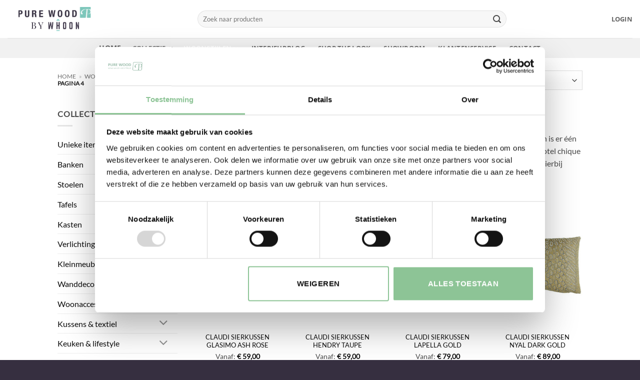

--- FILE ---
content_type: text/html; charset=UTF-8
request_url: https://www.purewood.nl/woonstijlen/hotel-chique/page/4/
body_size: 45113
content:
<!DOCTYPE html>
<html lang="nl-NL" class="loading-site no-js">
<head>
	<meta charset="UTF-8" />
	<link rel="profile" href="http://gmpg.org/xfn/11" />
	<link rel="pingback" href="https://www.purewood.nl/xmlrpc.php" />

	<script>(function(html){html.className = html.className.replace(/\bno-js\b/,'js')})(document.documentElement);</script>
<meta name='robots' content='index, follow, max-image-preview:large, max-snippet:-1, max-video-preview:-1' />
<meta name="viewport" content="width=device-width, initial-scale=1" />
	<!-- This site is optimized with the Yoast SEO plugin v26.8 - https://yoast.com/product/yoast-seo-wordpress/ -->
	<title>Hotel Chique interieur shoppen? Bekijk ons aanbod! | Pure Wood</title>
	<meta name="description" content="Ben jij op zoek naar prachtige stijlvolle items die passen in de woonstijl Hotel Chique? Bezoek dan onze webshop en laat je inspireren door luxe musthaves!" />
	<link rel="canonical" href="https://www.purewood.nl/woonstijlen/hotel-chique/page/4/" />
	<link rel="prev" href="https://www.purewood.nl/woonstijlen/hotel-chique/page/3/" />
	<link rel="next" href="https://www.purewood.nl/woonstijlen/hotel-chique/page/5/" />
	<meta property="og:locale" content="nl_NL" />
	<meta property="og:type" content="article" />
	<meta property="og:title" content="Hotel Chique interieur shoppen? Bekijk ons aanbod! | Pure Wood" />
	<meta property="og:description" content="Ben jij op zoek naar prachtige stijlvolle items die passen in de woonstijl Hotel Chique? Bezoek dan onze webshop en laat je inspireren door luxe musthaves!" />
	<meta property="og:url" content="https://www.purewood.nl/woonstijlen/hotel-chique/" />
	<meta property="og:site_name" content="Pure Wood" />
	<meta property="og:image" content="https://www.purewood.nl/wp-content/uploads/2018/02/Kast-uniek.jpg" />
	<meta property="og:image:width" content="800" />
	<meta property="og:image:height" content="1081" />
	<meta property="og:image:type" content="image/jpeg" />
	<script type="application/ld+json" class="yoast-schema-graph">{"@context":"https://schema.org","@graph":[{"@type":"CollectionPage","@id":"https://www.purewood.nl/woonstijlen/hotel-chique/","url":"https://www.purewood.nl/woonstijlen/hotel-chique/page/4/","name":"Hotel Chique interieur shoppen? Bekijk ons aanbod! | Pure Wood","isPartOf":{"@id":"https://www.purewood.nl/#website"},"primaryImageOfPage":{"@id":"https://www.purewood.nl/woonstijlen/hotel-chique/page/4/#primaryimage"},"image":{"@id":"https://www.purewood.nl/woonstijlen/hotel-chique/page/4/#primaryimage"},"thumbnailUrl":"https://www.purewood.nl/wp-content/uploads/2024/04/sierkussen-ash-rose-met-patroon-claudi.jpg","description":"Ben jij op zoek naar prachtige stijlvolle items die passen in de woonstijl Hotel Chique? Bezoek dan onze webshop en laat je inspireren door luxe musthaves!","breadcrumb":{"@id":"https://www.purewood.nl/woonstijlen/hotel-chique/page/4/#breadcrumb"},"inLanguage":"nl-NL"},{"@type":"ImageObject","inLanguage":"nl-NL","@id":"https://www.purewood.nl/woonstijlen/hotel-chique/page/4/#primaryimage","url":"https://www.purewood.nl/wp-content/uploads/2024/04/sierkussen-ash-rose-met-patroon-claudi.jpg","contentUrl":"https://www.purewood.nl/wp-content/uploads/2024/04/sierkussen-ash-rose-met-patroon-claudi.jpg","width":800,"height":1081,"caption":"Sierkussen Ash Rose Met Patroon Claudi"},{"@type":"BreadcrumbList","@id":"https://www.purewood.nl/woonstijlen/hotel-chique/page/4/#breadcrumb","itemListElement":[{"@type":"ListItem","position":1,"name":"Home","item":"https://www.purewood.nl/"},{"@type":"ListItem","position":2,"name":"Woonstijlen","item":"https://www.purewood.nl/woonstijlen/"},{"@type":"ListItem","position":3,"name":"Hotel Chique interieur"}]},{"@type":"WebSite","@id":"https://www.purewood.nl/#website","url":"https://www.purewood.nl/","name":"Pure Wood","description":"Maak van je huis je thuis!","potentialAction":[{"@type":"SearchAction","target":{"@type":"EntryPoint","urlTemplate":"https://www.purewood.nl/?s={search_term_string}"},"query-input":{"@type":"PropertyValueSpecification","valueRequired":true,"valueName":"search_term_string"}}],"inLanguage":"nl-NL"}]}</script>
	<!-- / Yoast SEO plugin. -->


<link rel='dns-prefetch' href='//assets.pinterest.com' />
<link rel='dns-prefetch' href='//capi-automation.s3.us-east-2.amazonaws.com' />
<link rel='dns-prefetch' href='//www.googletagmanager.com' />

<link rel='prefetch' href='https://www.purewood.nl/wp-content/themes/flatsome/assets/js/flatsome.js?ver=e2eddd6c228105dac048' />
<link rel='prefetch' href='https://www.purewood.nl/wp-content/themes/flatsome/assets/js/chunk.slider.js?ver=3.20.4' />
<link rel='prefetch' href='https://www.purewood.nl/wp-content/themes/flatsome/assets/js/chunk.popups.js?ver=3.20.4' />
<link rel='prefetch' href='https://www.purewood.nl/wp-content/themes/flatsome/assets/js/chunk.tooltips.js?ver=3.20.4' />
<link rel='prefetch' href='https://www.purewood.nl/wp-content/themes/flatsome/assets/js/woocommerce.js?ver=1c9be63d628ff7c3ff4c' />
<link rel="alternate" type="application/rss+xml" title="Pure Wood &raquo; feed" href="https://www.purewood.nl/feed/" />
<link rel="alternate" type="application/rss+xml" title="Pure Wood &raquo; reacties feed" href="https://www.purewood.nl/comments/feed/" />
<link rel="alternate" type="application/rss+xml" title="Pure Wood &raquo; Hotel Chique interieur Categorie feed" href="https://www.purewood.nl/woonstijlen/hotel-chique/feed/" />
<style id='wp-img-auto-sizes-contain-inline-css' type='text/css'>
img:is([sizes=auto i],[sizes^="auto," i]){contain-intrinsic-size:3000px 1500px}
/*# sourceURL=wp-img-auto-sizes-contain-inline-css */
</style>
<link data-minify="1" rel='stylesheet' id='cr-frontend-css-css' href='https://www.purewood.nl/wp-content/cache/min/1/wp-content/plugins/customer-reviews-woocommerce/css/frontend.css?ver=1765860496' type='text/css' media='all' />
<link data-minify="1" rel='stylesheet' id='sp-ea-fontello-icons-css' href='https://www.purewood.nl/wp-content/cache/min/1/wp-content/plugins/easy-accordion-free/admin/css/fontello.min.css?ver=1765860583' type='text/css' media='all' />
<link data-minify="1" rel='stylesheet' id='sp-ea-style-css' href='https://www.purewood.nl/wp-content/cache/min/1/wp-content/plugins/easy-accordion-free/public/assets/css/ea-style.css?ver=1765860583' type='text/css' media='all' />
<style id='sp-ea-style-inline-css' type='text/css'>
#sp-ea-210738 .spcollapsing { height: 0; overflow: hidden; transition-property: height;transition-duration: 300ms;}#sp-ea-210738{ position: relative; }#sp-ea-210738 .ea-card{ opacity: 0;}#eap-preloader-210738{ position: absolute; left: 0; top: 0; height: 100%;width: 100%; text-align: center;display: flex; align-items: center;justify-content: center;}#sp-ea-210738.sp-easy-accordion>.sp-ea-single {margin-bottom: 10px; border: 1px solid #e2e2e2; }#sp-ea-210738.sp-easy-accordion>.sp-ea-single>.ea-header a {color: #444;}#sp-ea-210738.sp-easy-accordion>.sp-ea-single>.sp-collapse>.ea-body {background: #fff; color: #444;}#sp-ea-210738.sp-easy-accordion>.sp-ea-single {background: #eee;}#sp-ea-210738.sp-easy-accordion>.sp-ea-single>.ea-header a .ea-expand-icon { float: left; color: #9abbaa;font-size: 16px;}
/*# sourceURL=sp-ea-style-inline-css */
</style>
<link data-minify="1" rel='stylesheet' id='parcelpro-css' href='https://www.purewood.nl/wp-content/cache/min/1/wp-content/plugins/woo-parcel-pro/public/css/parcelpro-public.css?ver=1765860496' type='text/css' media='all' />
<style id='woocommerce-inline-inline-css' type='text/css'>
.woocommerce form .form-row .required { visibility: visible; }
/*# sourceURL=woocommerce-inline-inline-css */
</style>
<link data-minify="1" rel='stylesheet' id='megamenu-css' href='https://www.purewood.nl/wp-content/cache/min/1/wp-content/uploads/maxmegamenu/style.css?ver=1765860496' type='text/css' media='all' />
<link data-minify="1" rel='stylesheet' id='dashicons-css' href='https://www.purewood.nl/wp-content/cache/min/1/wp-includes/css/dashicons.min.css?ver=1765860496' type='text/css' media='all' />
<link rel='stylesheet' id='pinterest-for-woocommerce-pins-css' href='//www.purewood.nl/wp-content/plugins/pinterest-for-woocommerce/assets/css/frontend/pinterest-for-woocommerce-pins.min.css?ver=1.4.23' type='text/css' media='all' />
<link rel='stylesheet' id='mollie-applepaydirect-css' href='https://www.purewood.nl/wp-content/plugins/mollie-payments-for-woocommerce/public/css/mollie-applepaydirect.min.css?ver=1768884409' type='text/css' media='screen' />
<link data-minify="1" rel='stylesheet' id='flatsome-main-css' href='https://www.purewood.nl/wp-content/cache/min/1/wp-content/themes/flatsome/assets/css/flatsome.css?ver=1765860496' type='text/css' media='all' />
<style id='flatsome-main-inline-css' type='text/css'>
@font-face {
				font-family: "fl-icons";
				font-display: block;
				src: url(https://www.purewood.nl/wp-content/themes/flatsome/assets/css/icons/fl-icons.eot?v=3.20.4);
				src:
					url(https://www.purewood.nl/wp-content/themes/flatsome/assets/css/icons/fl-icons.eot#iefix?v=3.20.4) format("embedded-opentype"),
					url(https://www.purewood.nl/wp-content/themes/flatsome/assets/css/icons/fl-icons.woff2?v=3.20.4) format("woff2"),
					url(https://www.purewood.nl/wp-content/themes/flatsome/assets/css/icons/fl-icons.ttf?v=3.20.4) format("truetype"),
					url(https://www.purewood.nl/wp-content/themes/flatsome/assets/css/icons/fl-icons.woff?v=3.20.4) format("woff"),
					url(https://www.purewood.nl/wp-content/themes/flatsome/assets/css/icons/fl-icons.svg?v=3.20.4#fl-icons) format("svg");
			}
/*# sourceURL=flatsome-main-inline-css */
</style>
<link data-minify="1" rel='stylesheet' id='flatsome-shop-css' href='https://www.purewood.nl/wp-content/cache/min/1/wp-content/themes/flatsome/assets/css/flatsome-shop.css?ver=1765860496' type='text/css' media='all' />
<link data-minify="1" rel='stylesheet' id='flatsome-style-css' href='https://www.purewood.nl/wp-content/cache/min/1/wp-content/themes/pure-wood-nieuw/style.css?ver=1765860496' type='text/css' media='all' />
<script type="text/javascript" src="https://www.purewood.nl/wp-includes/js/jquery/jquery.min.js?ver=3.7.1" id="jquery-core-js"></script>
<script type="text/javascript" src="https://www.purewood.nl/wp-includes/js/jquery/jquery-migrate.min.js?ver=3.4.1" id="jquery-migrate-js"></script>
<script type="text/javascript" id="tp-js-js-extra">
/* <![CDATA[ */
var trustpilot_settings = {"key":"","TrustpilotScriptUrl":"https://invitejs.trustpilot.com/tp.min.js","IntegrationAppUrl":"//ecommscript-integrationapp.trustpilot.com","PreviewScriptUrl":"//ecommplugins-scripts.trustpilot.com/v2.1/js/preview.min.js","PreviewCssUrl":"//ecommplugins-scripts.trustpilot.com/v2.1/css/preview.min.css","PreviewWPCssUrl":"//ecommplugins-scripts.trustpilot.com/v2.1/css/preview_wp.css","WidgetScriptUrl":"//widget.trustpilot.com/bootstrap/v5/tp.widget.bootstrap.min.js"};
//# sourceURL=tp-js-js-extra
/* ]]> */
</script>
<script type="text/javascript" src="https://www.purewood.nl/wp-content/plugins/trustpilot-reviews/review/assets/js/headerScript.min.js?ver=1.0&#039; async=&#039;async" id="tp-js-js"></script>
<script type="text/javascript" src="https://www.purewood.nl/wp-content/plugins/woo-parcel-pro/public/js/parcelpro-public.js?ver=1.9.0" id="parcelpro-js"></script>
<script type="text/javascript" src="https://www.purewood.nl/wp-content/plugins/woocommerce/assets/js/jquery-blockui/jquery.blockUI.min.js?ver=2.7.0-wc.10.4.3" id="wc-jquery-blockui-js" data-wp-strategy="defer"></script>
<script type="text/javascript" src="https://www.purewood.nl/wp-content/plugins/woocommerce/assets/js/js-cookie/js.cookie.min.js?ver=2.1.4-wc.10.4.3" id="wc-js-cookie-js" data-wp-strategy="defer"></script>

<!-- Google tag (gtag.js) snippet toegevoegd door Site Kit -->
<!-- Google Analytics snippet toegevoegd door Site Kit -->
<script type="text/javascript" src="https://www.googletagmanager.com/gtag/js?id=G-LQQ8401CLX" id="google_gtagjs-js" async></script>
<script type="text/javascript" id="google_gtagjs-js-after">
/* <![CDATA[ */
window.dataLayer = window.dataLayer || [];function gtag(){dataLayer.push(arguments);}
gtag("set","linker",{"domains":["www.purewood.nl"]});
gtag("js", new Date());
gtag("set", "developer_id.dZTNiMT", true);
gtag("config", "G-LQQ8401CLX");
//# sourceURL=google_gtagjs-js-after
/* ]]> */
</script>
<link rel="https://api.w.org/" href="https://www.purewood.nl/wp-json/" /><link rel="alternate" title="JSON" type="application/json" href="https://www.purewood.nl/wp-json/wp/v2/product_cat/917" /><link rel="EditURI" type="application/rsd+xml" title="RSD" href="https://www.purewood.nl/xmlrpc.php?rsd" />
<meta name="generator" content="WordPress 6.9" />
<meta name="generator" content="WooCommerce 10.4.3" />
<meta name="generator" content="Site Kit by Google 1.170.0" /><!-- Google Tag Manager -->
<script>(function(w,d,s,l,i){w[l]=w[l]||[];w[l].push({'gtm.start':
new Date().getTime(),event:'gtm.js'});var f=d.getElementsByTagName(s)[0],
j=d.createElement(s),dl=l!='dataLayer'?'&l='+l:'';j.async=true;j.src=
'https://www.googletagmanager.com/gtm.js?id='+i+dl;f.parentNode.insertBefore(j,f);
})(window,document,'script','dataLayer','GTM-5C4SPP9');</script>
<!-- End Google Tag Manager -->

<meta name="google-site-verification" content="_BLlcP-JG1Mb6buYN5hltQtXencndXMSZyTz0gHEvac" />

<!-- Font awesome -->
<link data-minify="1" rel="stylesheet" href="https://www.purewood.nl/wp-content/cache/min/1/ajax/libs/font-awesome/4.7.0/css/font-awesome.min.css?ver=1765860496">

<!-- Favicon -->
<link rel="icon" href="https://www.purewood.nl/wp-content/uploads/2014/09/Purewood-favicon-32x32.png" sizes="32x32">
<link rel="icon" href="https://www.purewood.nl/wp-content/uploads/2014/09/Purewood-favicon.png" sizes="192x192">
<link rel="apple-touch-icon" href="https://www.purewood.nl/wp-content/uploads/2014/09/Purewood-favicon.png">
<meta name="msapplication-TileImage" content="https://www.purewood.nl/wp-content/uploads/2014/09/Purewood-favicon.png">
<!-- end of Favicon -->

<!-- Slick slider -->
<link data-minify="1" rel="stylesheet" type="text/css" href="https://www.purewood.nl/wp-content/cache/min/1/npm/slick-carousel@1.8.1/slick/slick.css?ver=1765860496"/>
<link data-minify="1" rel="stylesheet" type="text/css" href="https://www.purewood.nl/wp-content/cache/min/1/npm/slick-carousel@1.8.1/slick/slick-theme.css?ver=1765860496"/>
<script type="text/javascript" src="//cdn.jsdelivr.net/npm/slick-carousel@1.8.1/slick/slick.min.js"></script>
<!-- end of Slick slider --><meta name="p:domain_verify" content="ee081c6c774e1bc6fe6b15147ff8c762"/>	<noscript><style>.woocommerce-product-gallery{ opacity: 1 !important; }</style></noscript>
				<script  type="text/javascript">
				!function(f,b,e,v,n,t,s){if(f.fbq)return;n=f.fbq=function(){n.callMethod?
					n.callMethod.apply(n,arguments):n.queue.push(arguments)};if(!f._fbq)f._fbq=n;
					n.push=n;n.loaded=!0;n.version='2.0';n.queue=[];t=b.createElement(e);t.async=!0;
					t.src=v;s=b.getElementsByTagName(e)[0];s.parentNode.insertBefore(t,s)}(window,
					document,'script','https://connect.facebook.net/en_US/fbevents.js');
			</script>
			<!-- WooCommerce Facebook Integration Begin -->
			<script  type="text/javascript">

				fbq('init', '1739596179485944', {}, {
    "agent": "woocommerce_6-10.4.3-3.5.15"
});

				document.addEventListener( 'DOMContentLoaded', function() {
					// Insert placeholder for events injected when a product is added to the cart through AJAX.
					document.body.insertAdjacentHTML( 'beforeend', '<div class=\"wc-facebook-pixel-event-placeholder\"></div>' );
				}, false );

			</script>
			<!-- WooCommerce Facebook Integration End -->
			<style class="wpcode-css-snippet">.footer-content, .footer-content a !important {
    color: black;
}</style>
<!-- Google Tag Manager snippet toegevoegd door Site Kit -->
<script type="text/javascript">
/* <![CDATA[ */

			( function( w, d, s, l, i ) {
				w[l] = w[l] || [];
				w[l].push( {'gtm.start': new Date().getTime(), event: 'gtm.js'} );
				var f = d.getElementsByTagName( s )[0],
					j = d.createElement( s ), dl = l != 'dataLayer' ? '&l=' + l : '';
				j.async = true;
				j.src = 'https://www.googletagmanager.com/gtm.js?id=' + i + dl;
				f.parentNode.insertBefore( j, f );
			} )( window, document, 'script', 'dataLayer', 'GTM-MJ3CVKZD' );
			
/* ]]> */
</script>

<!-- Einde Google Tag Manager snippet toegevoegd door Site Kit -->
<link rel="icon" href="https://www.purewood.nl/wp-content/uploads/2014/09/Purewood-favicon-32x32.png" sizes="32x32" />
<link rel="icon" href="https://www.purewood.nl/wp-content/uploads/2014/09/Purewood-favicon.png" sizes="192x192" />
<link rel="apple-touch-icon" href="https://www.purewood.nl/wp-content/uploads/2014/09/Purewood-favicon.png" />
<meta name="msapplication-TileImage" content="https://www.purewood.nl/wp-content/uploads/2014/09/Purewood-favicon.png" />
<style id="custom-css" type="text/css">:root {--primary-color: #7ccabd;--fs-color-primary: #7ccabd;--fs-color-secondary: #362f40;--fs-color-success: #627D47;--fs-color-alert: #d12736;--fs-color-base: #4a4a4a;--fs-experimental-link-color: #0a0a0a;--fs-experimental-link-color-hover: #7ccabd;}.tooltipster-base {--tooltip-color: #fff;--tooltip-bg-color: #000;}.off-canvas-right .mfp-content, .off-canvas-left .mfp-content {--drawer-width: 300px;}.off-canvas .mfp-content.off-canvas-cart {--drawer-width: 360px;}.header-main{height: 76px}#logo img{max-height: 76px}#logo{width:350px;}#logo a{max-width:189px;}.header-bottom{min-height: 10px}.header-top{min-height: 20px}.transparent .header-main{height: 30px}.transparent #logo img{max-height: 30px}.has-transparent + .page-title:first-of-type,.has-transparent + #main > .page-title,.has-transparent + #main > div > .page-title,.has-transparent + #main .page-header-wrapper:first-of-type .page-title{padding-top: 80px;}.header.show-on-scroll,.stuck .header-main{height:70px!important}.stuck #logo img{max-height: 70px!important}.search-form{ width: 75%;}.header-bg-color {background-color: #ffffff}.header-bottom {background-color: #f1f1f1}.stuck .header-main .nav > li > a{line-height: 50px }.header-bottom-nav > li > a{line-height: 18px }@media (max-width: 549px) {.header-main{height: 70px}#logo img{max-height: 70px}}.nav-dropdown{font-size:83%}.header-top{background-color:#6c9d84!important;}h1,h2,h3,h4,h5,h6,.heading-font{color: #363330;}.header:not(.transparent) .header-bottom-nav.nav > li > a:hover,.header:not(.transparent) .header-bottom-nav.nav > li.active > a,.header:not(.transparent) .header-bottom-nav.nav > li.current > a,.header:not(.transparent) .header-bottom-nav.nav > li > a.active,.header:not(.transparent) .header-bottom-nav.nav > li > a.current{color: #ffffff;}.header-bottom-nav.nav-line-bottom > li > a:before,.header-bottom-nav.nav-line-grow > li > a:before,.header-bottom-nav.nav-line > li > a:before,.header-bottom-nav.nav-box > li > a:hover,.header-bottom-nav.nav-box > li.active > a,.header-bottom-nav.nav-pills > li > a:hover,.header-bottom-nav.nav-pills > li.active > a{color:#FFF!important;background-color: #ffffff;}@media screen and (min-width: 550px){.products .box-vertical .box-image{min-width: 278px!important;width: 278px!important;}}.footer-2{background-color: #9abbaa}.absolute-footer, html{background-color: #362f40}.nav-vertical-fly-out > li + li {border-top-width: 1px; border-top-style: solid;}/* Custom CSS */.badge-inner .secondary .on-sale {display: none;}.label-new.menu-item > a:after{content:"Nieuw";}.label-hot.menu-item > a:after{content:"Hot";}.label-sale.menu-item > a:after{content:"Aanbieding";}.label-popular.menu-item > a:after{content:"Populair";}</style>		<style type="text/css" id="wp-custom-css">
			/********* ALGEMEEN ******/

@font-face {
    font-family: LatoRegular;
    src: url('https://www.purewood.nl/wp-content/themes/pure-wood-nieuw/Lato-Regular.ttf');
	font-display:swap;
}

@font-face {
    font-family: OpenSansCondensed-Bold;
    src: url('https://www.purewood.nl/wp-content/themes/pure-wood-nieuw/OpenSansCondensed-Bold.ttf');
	font-display:swap;
}

@font-face {
    font-family: OpenSans-Bold;
    src: url('https://www.purewood.nl/wp-content/themes/pure-wood-nieuw/OpenSans-Bold.ttf');
	font-display:swap;
}

@font-face {
    font-family: OpenSans-SemiBold;
    src: url('https://www.purewood.nl/wp-content/themes/pure-wood-nieuw/OpenSans-SemiBold.ttf');
	font-display:swap;
}

body{font-family:  "LatoRegular",  sans-serif!important;}

.nav > li > a {font-family:  "OpenSans-Bold", sans-serif!important;}

h1,h2,h3,h4,h5,h6, .heading-font{font-family: "OpenSans-SemiBold", sans-serif!important;}

.alt-font{font-family: "OpenSansCondensed-Bold", sans-serif!important;}

h1, h2 {
    text-transform: uppercase;
}
.grecaptcha-badge { 
    visibility: hidden;
}

.entry-content a, .cat_custom_content a, .term-description a {
    text-decoration: underline;
    text-decoration-color: #aaa;
}


/********* ZOEKEN ***********/

/******** ACCOUNT ********/
.woocommerce-password-strength {
    width: 100%;
}
/******** TOP BAR ********/
.topbar-content-list{
	list-style:none;
}
.topbar-content-list li{
	float:left;
	line-height:45px;
	margin:0px;
}
.topbar-content-list li a{
	color:#fff;
}
.header-selling-point{
	padding-left:30px;
	margin-bottom:0px;
}

li.header-selling-point::before {
    content: "\2713";
    color: #fff;
    font-size: 115%;
    padding-right: 1px;
}
.topbar-content-list sup{
	line-height:0;
	font-size:70%;
}
span.cijfer {
    bottom: -2px;
}
.gemiddelde1 {
    font-size: 19px;
}
span.gemiddelde2 {
    position: relative;
    top: -6px;
    margin-left: -2px;
}
/******** CONTACT FORMS *****/
div.wpcf7 .ajax-loader {
    display: inline-block;
    background-repeat: no-repeat;
    height: 18px;
    padding: 22px 72px;
    margin: 0px 0px 0px 0px;
    left: 0;
    background-position: center;
	  border-radius: 0;
}
.wpcf7 .ajax-loader {
    position: absolute;
    right: 0;
    background-color: #FFF;
    
}
/******** MENU *************/
.mega-menu-content li{
	font-size:105%;
}
#mega-menu-wrap-primary #mega-menu-primary > li.mega-menu-item > a.mega-menu-link:hover {
    text-transform: capitalize;
    font-family: "OpenSans-Bold", sans-serif;
	background: #7ccabd;

    font-size: 12.8px;
}
#mega-menu-wrap-primary #mega-menu-primary > li.mega-menu-item > a.mega-menu-link {
    text-transform: capitalize;
    font-family: "OpenSans-Bold", sans-serif;

    font-size: 12.8px;
}
#mega-menu-wrap-primary #mega-menu-primary li.mega-menu-item-has-children > a.mega-menu-link > span.mega-indicator:after {
    content: '\f107';
    font-family: 'fl-icons';
}
#mega-menu-wrap-primary #mega-menu-primary p {
    margin-bottom: 10px;
    margin-top: 12px;
}
/********* FOOTER **********/
.copyright-footer {
    padding: 7.5px 0px;
}
.absolute-footer{
	padding-bottom:10px;
}

.betaal-icoontjes li{
	float:left;
	list-style:none;
	margin-left:4px;
	margin-bottom:0px;
}
.betaal-icoontjes li img{
	height:24px;
}
@media (max-width: 549px){
.betaal-icoontjes li img{
	height:17px;
	width:auto;
}
	.footer-blok{
		padding-bottom:0px!important;
	}
}
.betaal-icoontjes{
	margin:0!important;
}
.socialmedia-buttons {
	text-align:center;
}
.socialmedia-buttons li{
	display:inline-block;
}
.footer-content i.fa {
    font-size: 15px;
    min-width: 35px;
    color: black;
}
.footer-content li{
	margin: 0px 5px 0px 0px!important;
	list-style:none;
}
.footer-content, .footer-content a{
	color:black;
}
.footer-content .widget-title{
	color:black;
}

/****** PRODUCT CATEGORY ******/
aside#woocommerce_product_categories-2, aside#nav_menu-15 {
    display:none;
}
@media all and (max-width:848px){
	aside#woocommerce_product_categories-3, aside#nav_menu-14 {
    display:none;
}
	aside#woocommerce_product_categories-2, aside#nav_menu-15 {
    display:block;
}
}

.select2-container--default .select2-selection--single .select2-selection__clear {
    float: left;
    margin-right: 10px;
}
.cat_custom_content {
    margin-top: 40px;
}
.subcat-item img {
    width: 100%;
    height: auto; 
}
.subcat-item img {
  width: 100%;
  height: auto;
  max-height: 358px;
	margin-bottom:0px!important;
}
.subcat-container{
margin-bottom: 20px;
-ms-grid: grid;
display: -ms-grid;
display: grid;
-ms-grid-columns: 3 1.7% 3fr;
grid-template-columns: 3 3fr;
grid-column-gap: 1.7%; 
grid-row-gap: 1.7%;
}

.subcat1 {
    -ms-grid-column: 1;
        grid-column-start: 1;
    -ms-grid-column-span: 2;
    grid-column-end: 3;
}

.subcat2{
    -ms-grid-column: 1;
        grid-column-start: 1;
    -ms-grid-column-span: 1;
    grid-column-end: 2;
}

.subcat3{
    -ms-grid-column: 2;
        grid-column-start: 2;
    -ms-grid-column-span: 1;
    grid-column-end: 3;
}

.subcat4 {
  -ms-grid-row: 1;
      grid-row-start: 1;
  -ms-grid-row-span: 2;
  grid-row-end: 3;
  -ms-grid-column: 3;
      grid-column-start: 3;
} 
@media all and (max-width:767px){
	.subcat-container{
		display:none;
	}
}
@media all and (-ms-high-contrast: none), (-ms-high-contrast: active) {
	.subcat-container{
		display:none;
	}
}
.nav-pagination>li>span, .nav-pagination>li>a {
    font-size: 0.9em;
    border: 1px solid currentColor;
}

.term-description {
    margin-bottom: 20px;
}
/******* PRODUCT PAGE *******/

.product-main .yoast-breadcrumb a:nth-of-type(2), .product-main .yoast-breadcrumb span:nth-of-type(2) {
    display: none;
}
.sticky-add-to-cart--active{
	z-index:22;
}
.sticky-add-to-cart__product .product-title-small {
    font-size:80%;
    text-transform: uppercase;
}
.woocommerce-product-attributes-item--weight {
    display: none;
}
.product-small .title-wrapper {
    margin-bottom: 6px;
}
.product-title {
    text-transform: uppercase;
}
.product-small .product-title{
	font-size: 90%;
}

.product-summary .woocommerce-Price-currencySymbol {
    font-size:1em;
    vertical-align: top;
    margin-top:0px;
}
.product-page-price{
	font-size:1em!important;
}
.unique-selling-points {
  background-color: #E8F7F0;
  padding: 20px 30px 0px 0px;
  display: inline-block;
  width:100%;
}
.online-bestellingen{
	font-size:10px;
}
.unique-selling-points li {
  list-style: none;
  padding: 0px 0px 0px 15px;
}
.unique-selling-points li::before {
  content: "\2713";
  color: green;
  padding-right: 5px;
  font-size: 120%;
}
.product-betaling li{
  display: inline-block;
  margin-right: 2px;
	margin-left:0px!important;
}
.product-betaling li img{
  height: 22px;
	margin-bottom:7px;
}

.product-betaling {
    margin-top: 20px;
}
form.variations_form {
    margin-bottom: 0px;
}
span.header-cart-title .amount {
    font-size: 15px;
}
/***** CART - WINKELMAND *****/
.betrs_option_desc {
    display: inline-block;
    max-width: 50%;
    text-align: left;
    font-size: 13px;
	  color:#9abbaa;
}
/****** AFREKENEN - CHECKOUT ***/
#wooac_opt_in_field .optional {
    display: none;
}
li.wc_payment_method img {
    margin-bottom: 9px;
    float: right;
}

.woocommerce-NoticeGroup.woocommerce-NoticeGroup-checkout {
    padding-top: 40px;
}

.wcnlpc-manual {
    color: red;
    font-weight: bold;
}

/******* KLANTENSERVICE *******/
#klantenservice-menu ul {
    padding-left: 0px;
    margin-left: 0px;
}

/******** BLOG PAGINA *******/
button.shop-knop {
  background-color: #9abbaa;
	color:#fff;
	margin-top:10px;
}
.shop-knop i.fa.fa-chevron-circle-right {
    margin-bottom: 3px;
}
.single-page th:first-child, .single-page td:first-child{
	padding: 0.5em;
}
.single-page th:last-child, .single-page td:last-child{
	padding: 0.5em;
}
.single-page th, .single-page td{
	border-bottom:none;
}

/******* Slick Slider CSS ********/
.subcat-slider{
  
  margin-left:25px;
	margin-right:25px;
}

.slick-prev:before, .slick-next:before {
    color: #9abbaa!important;   
}
.slick-slide{
  padding:8px 10px;
  background-color:#eee;
  margin-right:4px;
  border: 1px solid #ccc;
}
.slick-slide:hover{
  background-color:#ddd;
}
.slick-slide a{
  color:#999;
  text-decoration:none;
}
/******* Sale/Actie ********/
.secondary{
	display: none;
}
.google-auto-placed{
	
	display: none 
}
		</style>
		<style id="kirki-inline-styles"></style><style type="text/css">/** Mega Menu CSS: fs **/</style>
<noscript><style id="rocket-lazyload-nojs-css">.rll-youtube-player, [data-lazy-src]{display:none !important;}</style></noscript><link data-minify="1" rel='stylesheet' id='wc-blocks-style-css' href='https://www.purewood.nl/wp-content/cache/min/1/wp-content/plugins/woocommerce/assets/client/blocks/wc-blocks.css?ver=1765860496' type='text/css' media='all' />
<style id='global-styles-inline-css' type='text/css'>
:root{--wp--preset--aspect-ratio--square: 1;--wp--preset--aspect-ratio--4-3: 4/3;--wp--preset--aspect-ratio--3-4: 3/4;--wp--preset--aspect-ratio--3-2: 3/2;--wp--preset--aspect-ratio--2-3: 2/3;--wp--preset--aspect-ratio--16-9: 16/9;--wp--preset--aspect-ratio--9-16: 9/16;--wp--preset--color--black: #000000;--wp--preset--color--cyan-bluish-gray: #abb8c3;--wp--preset--color--white: #ffffff;--wp--preset--color--pale-pink: #f78da7;--wp--preset--color--vivid-red: #cf2e2e;--wp--preset--color--luminous-vivid-orange: #ff6900;--wp--preset--color--luminous-vivid-amber: #fcb900;--wp--preset--color--light-green-cyan: #7bdcb5;--wp--preset--color--vivid-green-cyan: #00d084;--wp--preset--color--pale-cyan-blue: #8ed1fc;--wp--preset--color--vivid-cyan-blue: #0693e3;--wp--preset--color--vivid-purple: #9b51e0;--wp--preset--color--primary: #7ccabd;--wp--preset--color--secondary: #362f40;--wp--preset--color--success: #627D47;--wp--preset--color--alert: #d12736;--wp--preset--gradient--vivid-cyan-blue-to-vivid-purple: linear-gradient(135deg,rgb(6,147,227) 0%,rgb(155,81,224) 100%);--wp--preset--gradient--light-green-cyan-to-vivid-green-cyan: linear-gradient(135deg,rgb(122,220,180) 0%,rgb(0,208,130) 100%);--wp--preset--gradient--luminous-vivid-amber-to-luminous-vivid-orange: linear-gradient(135deg,rgb(252,185,0) 0%,rgb(255,105,0) 100%);--wp--preset--gradient--luminous-vivid-orange-to-vivid-red: linear-gradient(135deg,rgb(255,105,0) 0%,rgb(207,46,46) 100%);--wp--preset--gradient--very-light-gray-to-cyan-bluish-gray: linear-gradient(135deg,rgb(238,238,238) 0%,rgb(169,184,195) 100%);--wp--preset--gradient--cool-to-warm-spectrum: linear-gradient(135deg,rgb(74,234,220) 0%,rgb(151,120,209) 20%,rgb(207,42,186) 40%,rgb(238,44,130) 60%,rgb(251,105,98) 80%,rgb(254,248,76) 100%);--wp--preset--gradient--blush-light-purple: linear-gradient(135deg,rgb(255,206,236) 0%,rgb(152,150,240) 100%);--wp--preset--gradient--blush-bordeaux: linear-gradient(135deg,rgb(254,205,165) 0%,rgb(254,45,45) 50%,rgb(107,0,62) 100%);--wp--preset--gradient--luminous-dusk: linear-gradient(135deg,rgb(255,203,112) 0%,rgb(199,81,192) 50%,rgb(65,88,208) 100%);--wp--preset--gradient--pale-ocean: linear-gradient(135deg,rgb(255,245,203) 0%,rgb(182,227,212) 50%,rgb(51,167,181) 100%);--wp--preset--gradient--electric-grass: linear-gradient(135deg,rgb(202,248,128) 0%,rgb(113,206,126) 100%);--wp--preset--gradient--midnight: linear-gradient(135deg,rgb(2,3,129) 0%,rgb(40,116,252) 100%);--wp--preset--font-size--small: 13px;--wp--preset--font-size--medium: 20px;--wp--preset--font-size--large: 36px;--wp--preset--font-size--x-large: 42px;--wp--preset--spacing--20: 0.44rem;--wp--preset--spacing--30: 0.67rem;--wp--preset--spacing--40: 1rem;--wp--preset--spacing--50: 1.5rem;--wp--preset--spacing--60: 2.25rem;--wp--preset--spacing--70: 3.38rem;--wp--preset--spacing--80: 5.06rem;--wp--preset--shadow--natural: 6px 6px 9px rgba(0, 0, 0, 0.2);--wp--preset--shadow--deep: 12px 12px 50px rgba(0, 0, 0, 0.4);--wp--preset--shadow--sharp: 6px 6px 0px rgba(0, 0, 0, 0.2);--wp--preset--shadow--outlined: 6px 6px 0px -3px rgb(255, 255, 255), 6px 6px rgb(0, 0, 0);--wp--preset--shadow--crisp: 6px 6px 0px rgb(0, 0, 0);}:where(body) { margin: 0; }.wp-site-blocks > .alignleft { float: left; margin-right: 2em; }.wp-site-blocks > .alignright { float: right; margin-left: 2em; }.wp-site-blocks > .aligncenter { justify-content: center; margin-left: auto; margin-right: auto; }:where(.is-layout-flex){gap: 0.5em;}:where(.is-layout-grid){gap: 0.5em;}.is-layout-flow > .alignleft{float: left;margin-inline-start: 0;margin-inline-end: 2em;}.is-layout-flow > .alignright{float: right;margin-inline-start: 2em;margin-inline-end: 0;}.is-layout-flow > .aligncenter{margin-left: auto !important;margin-right: auto !important;}.is-layout-constrained > .alignleft{float: left;margin-inline-start: 0;margin-inline-end: 2em;}.is-layout-constrained > .alignright{float: right;margin-inline-start: 2em;margin-inline-end: 0;}.is-layout-constrained > .aligncenter{margin-left: auto !important;margin-right: auto !important;}.is-layout-constrained > :where(:not(.alignleft):not(.alignright):not(.alignfull)){margin-left: auto !important;margin-right: auto !important;}body .is-layout-flex{display: flex;}.is-layout-flex{flex-wrap: wrap;align-items: center;}.is-layout-flex > :is(*, div){margin: 0;}body .is-layout-grid{display: grid;}.is-layout-grid > :is(*, div){margin: 0;}body{padding-top: 0px;padding-right: 0px;padding-bottom: 0px;padding-left: 0px;}a:where(:not(.wp-element-button)){text-decoration: none;}:root :where(.wp-element-button, .wp-block-button__link){background-color: #32373c;border-width: 0;color: #fff;font-family: inherit;font-size: inherit;font-style: inherit;font-weight: inherit;letter-spacing: inherit;line-height: inherit;padding-top: calc(0.667em + 2px);padding-right: calc(1.333em + 2px);padding-bottom: calc(0.667em + 2px);padding-left: calc(1.333em + 2px);text-decoration: none;text-transform: inherit;}.has-black-color{color: var(--wp--preset--color--black) !important;}.has-cyan-bluish-gray-color{color: var(--wp--preset--color--cyan-bluish-gray) !important;}.has-white-color{color: var(--wp--preset--color--white) !important;}.has-pale-pink-color{color: var(--wp--preset--color--pale-pink) !important;}.has-vivid-red-color{color: var(--wp--preset--color--vivid-red) !important;}.has-luminous-vivid-orange-color{color: var(--wp--preset--color--luminous-vivid-orange) !important;}.has-luminous-vivid-amber-color{color: var(--wp--preset--color--luminous-vivid-amber) !important;}.has-light-green-cyan-color{color: var(--wp--preset--color--light-green-cyan) !important;}.has-vivid-green-cyan-color{color: var(--wp--preset--color--vivid-green-cyan) !important;}.has-pale-cyan-blue-color{color: var(--wp--preset--color--pale-cyan-blue) !important;}.has-vivid-cyan-blue-color{color: var(--wp--preset--color--vivid-cyan-blue) !important;}.has-vivid-purple-color{color: var(--wp--preset--color--vivid-purple) !important;}.has-primary-color{color: var(--wp--preset--color--primary) !important;}.has-secondary-color{color: var(--wp--preset--color--secondary) !important;}.has-success-color{color: var(--wp--preset--color--success) !important;}.has-alert-color{color: var(--wp--preset--color--alert) !important;}.has-black-background-color{background-color: var(--wp--preset--color--black) !important;}.has-cyan-bluish-gray-background-color{background-color: var(--wp--preset--color--cyan-bluish-gray) !important;}.has-white-background-color{background-color: var(--wp--preset--color--white) !important;}.has-pale-pink-background-color{background-color: var(--wp--preset--color--pale-pink) !important;}.has-vivid-red-background-color{background-color: var(--wp--preset--color--vivid-red) !important;}.has-luminous-vivid-orange-background-color{background-color: var(--wp--preset--color--luminous-vivid-orange) !important;}.has-luminous-vivid-amber-background-color{background-color: var(--wp--preset--color--luminous-vivid-amber) !important;}.has-light-green-cyan-background-color{background-color: var(--wp--preset--color--light-green-cyan) !important;}.has-vivid-green-cyan-background-color{background-color: var(--wp--preset--color--vivid-green-cyan) !important;}.has-pale-cyan-blue-background-color{background-color: var(--wp--preset--color--pale-cyan-blue) !important;}.has-vivid-cyan-blue-background-color{background-color: var(--wp--preset--color--vivid-cyan-blue) !important;}.has-vivid-purple-background-color{background-color: var(--wp--preset--color--vivid-purple) !important;}.has-primary-background-color{background-color: var(--wp--preset--color--primary) !important;}.has-secondary-background-color{background-color: var(--wp--preset--color--secondary) !important;}.has-success-background-color{background-color: var(--wp--preset--color--success) !important;}.has-alert-background-color{background-color: var(--wp--preset--color--alert) !important;}.has-black-border-color{border-color: var(--wp--preset--color--black) !important;}.has-cyan-bluish-gray-border-color{border-color: var(--wp--preset--color--cyan-bluish-gray) !important;}.has-white-border-color{border-color: var(--wp--preset--color--white) !important;}.has-pale-pink-border-color{border-color: var(--wp--preset--color--pale-pink) !important;}.has-vivid-red-border-color{border-color: var(--wp--preset--color--vivid-red) !important;}.has-luminous-vivid-orange-border-color{border-color: var(--wp--preset--color--luminous-vivid-orange) !important;}.has-luminous-vivid-amber-border-color{border-color: var(--wp--preset--color--luminous-vivid-amber) !important;}.has-light-green-cyan-border-color{border-color: var(--wp--preset--color--light-green-cyan) !important;}.has-vivid-green-cyan-border-color{border-color: var(--wp--preset--color--vivid-green-cyan) !important;}.has-pale-cyan-blue-border-color{border-color: var(--wp--preset--color--pale-cyan-blue) !important;}.has-vivid-cyan-blue-border-color{border-color: var(--wp--preset--color--vivid-cyan-blue) !important;}.has-vivid-purple-border-color{border-color: var(--wp--preset--color--vivid-purple) !important;}.has-primary-border-color{border-color: var(--wp--preset--color--primary) !important;}.has-secondary-border-color{border-color: var(--wp--preset--color--secondary) !important;}.has-success-border-color{border-color: var(--wp--preset--color--success) !important;}.has-alert-border-color{border-color: var(--wp--preset--color--alert) !important;}.has-vivid-cyan-blue-to-vivid-purple-gradient-background{background: var(--wp--preset--gradient--vivid-cyan-blue-to-vivid-purple) !important;}.has-light-green-cyan-to-vivid-green-cyan-gradient-background{background: var(--wp--preset--gradient--light-green-cyan-to-vivid-green-cyan) !important;}.has-luminous-vivid-amber-to-luminous-vivid-orange-gradient-background{background: var(--wp--preset--gradient--luminous-vivid-amber-to-luminous-vivid-orange) !important;}.has-luminous-vivid-orange-to-vivid-red-gradient-background{background: var(--wp--preset--gradient--luminous-vivid-orange-to-vivid-red) !important;}.has-very-light-gray-to-cyan-bluish-gray-gradient-background{background: var(--wp--preset--gradient--very-light-gray-to-cyan-bluish-gray) !important;}.has-cool-to-warm-spectrum-gradient-background{background: var(--wp--preset--gradient--cool-to-warm-spectrum) !important;}.has-blush-light-purple-gradient-background{background: var(--wp--preset--gradient--blush-light-purple) !important;}.has-blush-bordeaux-gradient-background{background: var(--wp--preset--gradient--blush-bordeaux) !important;}.has-luminous-dusk-gradient-background{background: var(--wp--preset--gradient--luminous-dusk) !important;}.has-pale-ocean-gradient-background{background: var(--wp--preset--gradient--pale-ocean) !important;}.has-electric-grass-gradient-background{background: var(--wp--preset--gradient--electric-grass) !important;}.has-midnight-gradient-background{background: var(--wp--preset--gradient--midnight) !important;}.has-small-font-size{font-size: var(--wp--preset--font-size--small) !important;}.has-medium-font-size{font-size: var(--wp--preset--font-size--medium) !important;}.has-large-font-size{font-size: var(--wp--preset--font-size--large) !important;}.has-x-large-font-size{font-size: var(--wp--preset--font-size--x-large) !important;}
/*# sourceURL=global-styles-inline-css */
</style>
<link data-minify="1" rel='stylesheet' id='select2-css' href='https://www.purewood.nl/wp-content/cache/min/1/wp-content/plugins/woocommerce/assets/css/select2.css?ver=1765860514' type='text/css' media='all' />
<meta name="generator" content="WP Rocket 3.20.2" data-wpr-features="wpr_lazyload_iframes wpr_image_dimensions wpr_minify_css wpr_preload_links wpr_desktop" /></head>

<body class="archive paged tax-product_cat term-hotel-chique term-917 paged-4 wp-theme-flatsome wp-child-theme-pure-wood-nieuw theme-flatsome sp-easy-accordion-enabled woocommerce woocommerce-page woocommerce-no-js mega-menu-primary lightbox nav-dropdown-has-arrow nav-dropdown-has-shadow nav-dropdown-has-border catalog-mode">

		<!-- Google Tag Manager (noscript) snippet toegevoegd door Site Kit -->
		<noscript>
			<iframe src="https://www.googletagmanager.com/ns.html?id=GTM-MJ3CVKZD" height="0" width="0" style="display:none;visibility:hidden"></iframe>
		</noscript>
		<!-- Einde Google Tag Manager (noscript) snippet toegevoegd door Site Kit -->
		<!-- Google Tag Manager (noscript) -->
<noscript><iframe src="https://www.googletagmanager.com/ns.html?id=GTM-5C4SPP9"
height="0" width="0" style="display:none;visibility:hidden"></iframe></noscript>
<!-- End Google Tag Manager (noscript) -->

<script>
jQuery(document).ready(function ($) {
	$('.variable-width').slick({
  dots: false,
  infinite: false,
  speed: 300,
  slidesToShow: 1,
  centerMode: false,
  variableWidth: true
});
});
	</script>
<a class="skip-link screen-reader-text" href="#main">Ga naar inhoud</a>

<div data-rocket-location-hash="99bb46786fd5bd31bcd7bdc067ad247a" id="wrapper">

	
	<header data-rocket-location-hash="206ea7e7a40527113a298b104df0a952" id="header" class="header header-full-width has-sticky sticky-jump">
		<div data-rocket-location-hash="d53b06ca13945ed03e70ba4a94347bcf" class="header-wrapper">
			<div id="masthead" class="header-main ">
      <div class="header-inner flex-row container logo-left medium-logo-center" role="navigation">

          <!-- Logo -->
          <div id="logo" class="flex-col logo">
            
<!-- Header logo -->
<a href="https://www.purewood.nl/" title="Pure Wood - Maak van je huis je thuis!" rel="home">
		<img width="1" height="1" src="https://www.purewood.nl/wp-content/uploads/2025/05/Ontwerp-zonder-titel.svg" class="header_logo header-logo" alt="Pure Wood"/><img  width="1" height="1" src="https://www.purewood.nl/wp-content/uploads/2025/05/Ontwerp-zonder-titel.svg" class="header-logo-dark" alt="Pure Wood"/></a>
          </div>

          <!-- Mobile Left Elements -->
          <div class="flex-col show-for-medium flex-left">
            <ul class="mobile-nav nav nav-left ">
              <li class="nav-icon has-icon">
			<a href="#" class="is-small" data-open="#main-menu" data-pos="left" data-bg="main-menu-overlay" role="button" aria-label="Menu" aria-controls="main-menu" aria-expanded="false" aria-haspopup="dialog" data-flatsome-role-button>
			<i class="icon-menu" aria-hidden="true"></i>					</a>
	</li>
            </ul>
          </div>

          <!-- Left Elements -->
          <div class="flex-col hide-for-medium flex-left
            flex-grow">
            <ul class="header-nav header-nav-main nav nav-left  nav-uppercase" >
              <li class="header-search-form search-form html relative has-icon">
	<div class="header-search-form-wrapper">
		<div class="searchform-wrapper ux-search-box relative form-flat is-normal"><form role="search" method="get" class="searchform" action="https://www.purewood.nl/">
	<div class="flex-row relative">
						<div class="flex-col flex-grow">
			<label class="screen-reader-text" for="woocommerce-product-search-field-0">Zoeken naar:</label>
			<input type="search" id="woocommerce-product-search-field-0" class="search-field mb-0" placeholder="Zoek naar producten" value="" name="s" />
			<input type="hidden" name="post_type" value="product" />
					</div>
		<div class="flex-col">
			<button type="submit" value="Zoeken" class="ux-search-submit submit-button secondary button  icon mb-0" aria-label="Verzenden">
				<i class="icon-search" aria-hidden="true"></i>			</button>
		</div>
	</div>
	<div class="live-search-results text-left z-top"></div>
</form>
</div>	</div>
</li>
            </ul>
          </div>

          <!-- Right Elements -->
          <div class="flex-col hide-for-medium flex-right">
            <ul class="header-nav header-nav-main nav nav-right  nav-uppercase">
              
<li class="account-item has-icon">

	<a href="https://www.purewood.nl/mijn-account/" class="nav-top-link nav-top-not-logged-in is-small is-small" title="Login" role="button" data-open="#login-form-popup" aria-controls="login-form-popup" aria-expanded="false" aria-haspopup="dialog" data-flatsome-role-button>
					<span>
			Login			</span>
				</a>




</li>
            </ul>
          </div>

          <!-- Mobile Right Elements -->
          <div class="flex-col show-for-medium flex-right">
            <ul class="mobile-nav nav nav-right ">
                          </ul>
          </div>

      </div>

            <div class="container"><div class="top-divider full-width"></div></div>
      </div>
<div id="wide-nav" class="header-bottom wide-nav flex-has-center hide-for-medium">
    <div class="flex-row container">

            
                        <div class="flex-col hide-for-medium flex-center">
                <ul class="nav header-nav header-bottom-nav nav-center  nav-spacing-xlarge nav-uppercase">
                    <li class="html custom html_topbar_right"><a href="/" class="nav-top-link" style="font-weight:700; font-size:1em;">HOME</a></li><div id="mega-menu-wrap-primary" class="mega-menu-wrap"><div class="mega-menu-toggle"><div class="mega-toggle-blocks-left"></div><div class="mega-toggle-blocks-center"></div><div class="mega-toggle-blocks-right"><div class='mega-toggle-block mega-menu-toggle-block mega-toggle-block-1' id='mega-toggle-block-1' tabindex='0'><span class='mega-toggle-label' role='button' aria-expanded='false'><span class='mega-toggle-label-closed'>MENU</span><span class='mega-toggle-label-open'>MENU</span></span></div></div></div><ul id="mega-menu-primary" class="mega-menu max-mega-menu mega-menu-horizontal mega-no-js" data-event="hover_intent" data-effect="fade_up" data-effect-speed="200" data-effect-mobile="disabled" data-effect-speed-mobile="0" data-panel-width=".header-inner" data-mobile-force-width="false" data-second-click="go" data-document-click="collapse" data-vertical-behaviour="standard" data-breakpoint="600" data-unbind="true" data-mobile-state="collapse_all" data-mobile-direction="vertical" data-hover-intent-timeout="300" data-hover-intent-interval="100"><li class="mega-menu-item mega-menu-item-type-custom mega-menu-item-object-custom mega-menu-megamenu mega-menu-item-has-children mega-align-bottom-left mega-menu-megamenu mega-hide-on-mobile mega-menu-item-57117" id="mega-menu-item-57117"><a class="mega-menu-link" href="#" aria-expanded="false" tabindex="0">COLLECTIE<span class="mega-indicator" aria-hidden="true"></span></a>
<ul class="mega-sub-menu">
<li class="mega-menu-item mega-menu-item-type-widget block_widget mega-menu-column-standard mega-menu-columns-12-of-12 mega-menu-item-block_widget-3" style="--columns:12; --span:12" id="mega-menu-item-block_widget-3">
		
		
		
	<section class="section footer-content mega-menu-content" id="section_1572302283">
		<div class="section-bg fill" >
									
			

		</div>

		

		<div class="section-content relative">
			

<div class="row row-small"  id="row-607414792">


	<div id="col-1289766038" class="col footer-blok medium-3 small-12 large-3"  >
				<div class="col-inner text-center"  >
			
			

<p><a href="/unique/"><span class="widget-title">Unieke items</span></a></p>
<ul>
<li><a href="/unique/unieke-kasten/">Unieke kasten</a></li>
<li><a href="/unique/unieke-klein-meubelen/">Unieke kleinmeubelen</a></li>
<li><a href="/unique/unieke-woonaccessoires/">Unieke woonaccessoires</a></li>
</ul>
<p><a href="/banken/"><span class="widget-title mega-menu-title">Banken</span></a></p>
<ul>
<li><a href="/banken/hoekbanken/">Hoekbanken</a></li>
<li><a href="/banken/bankstellen/">Bankstellen</a></li>
</ul>
<p><a href="/stoelen/"><span class="widget-title mega-menu-title">Stoelen</span></a></p>
<ul>
<li><a href="/stoelen/fauteuils/">Fauteuils</a></li>
<li><a href="/stoelen/eetkamerstoelen/">Eetkamerstoelen</a></li>
</ul>
<p><a href="/tafels/"><span class="widget-title mega-menu-title">Tafels</span></a></p>
<ul>
<li><a href="/tafels/eettafels/">Eettafels</a></li>
<li><a href="/tafels/bijzettafels/">Bijzettafels</a></li>
<li><a href="/tafels/salontafels/">Salontafels</a></li>
<li><a href="/tafels/wandtafels/">Wandtafels</a></li>
</ul>

		</div>
					</div>

	

	<div id="col-1675273957" class="col footer-blok medium-3 small-12 large-3"  >
				<div class="col-inner text-center"  >
			
			

<p><a href="/kasten/"></p>
<p><span class="widget-title mega-menu-title">Kasten</span></p>
<p></a></p>
<ul>
<li><a href="/kasten/boekenkasten/">Boekenkasten</a></li>
<li><a href="/kasten/bergkasten/">Bergkasten</a></li>
<li><a href="/kasten/vitrinekasten/">Vitrinekasten</a></li>
<li><a href="/kasten/wandkasten/">Wandkasten</a></li>
<li><a href="/kasten/dressoirs/">Dressoirs</a></li>
<li><a href="/kasten/tv-meubels/">Tv-meubels</a></li>
</ul>
<p><a href="/klein-meubelen/"></p>
<p><span class="widget-title mega-menu-title">Kleinmeubelen</span></p>
<p></a></p>
<ul>
<li><a href="/klein-meubelen/poefs/">Poefs</a></li>
<li><a href="/klein-meubelen/krukjes/">Krukjes</a></li>
<li><a href="/klein-meubelen/trolleys/">Trolleys</a></li>
</ul>
<p><a href="/verlichting/"></p>
<p><span class="widget-title mega-menu-title">Verlichting</span></p>
<p></a></p>
<ul>
<li><a href="/verlichting/hanglampen/">Hanglampen</a></li>
<li><a href="/verlichting/tafellampen/">Tafellampen</a></li>
<li><a href="/verlichting/vloerlampen/">Vloerlampen</a></li>
<li><a href="/verlichting/lampenkappen/">Lampenkappen</a></li>
<li><a href="/verlichting/lampvoeten/">Lampvoeten</a></li>
</ul>

		</div>
					</div>

	

	<div id="col-934334236" class="col footer-blok medium-3 small-12 large-3"  >
				<div class="col-inner text-center"  >
			
			

<p><a href="/wanddecoratie/"><span class="widget-title mega-menu-title">Wanddecoratie</span></a></p>
<ul>
<li><a href="/wanddecoratie/wandhangers/">Wandhangers</a></li>
<li><a href="/wanddecoratie/wandkleden/">Wandkleden</a></li>
<li><a href="/wanddecoratie/wandrekken/">Wandrekken</a></li>
<li><a href="/wanddecoratie/schilderijen/">Schilderijen</a></li>
<li><a href="/wanddecoratie/klokken/">Klokken</a></li>
<li><a href="/wanddecoratie/spiegels/">Spiegels</a></li>
</ul>
<p><a href="/woonaccessoires/"><span class="widget-title mega-menu-title">Woonaccessoires</span></a></p>
<ul>
<li><a href="/woonaccessoires/ornamenten/">Ornamenten</a></li>
<li><a href="/woonaccessoires/fotolijsten/">Fotolijsten</a></li>
<li><a href="/woonaccessoires/schalen-dienbladen/">Schalen &amp; dienbladen</a></li>
<li><a href="/woonaccessoires/potten-vazen/">Potten &amp; vazen</a></li>
<li><a href="/woonaccessoires/opbergen/">Opbergen</a></li>
<li><a href="/woonaccessoires/vachten-huiden/">Vachten &amp; huiden</a></li>
<li><a href="/woonaccessoires/windlichten-kandelaren/">Windlichten &amp; kandelaren</a></li>
<li><a href="/woonaccessoires/kapstokken-haken/">Kapstokken &amp; haken</a></li>
</ul>

		</div>
					</div>

	

	<div id="col-896607356" class="col footer-blok medium-3 small-12 large-3"  >
				<div class="col-inner text-center"  >
			
			

<p><a href="https://www.purewood.nl/kussens-textiel/"><span class="widget-title mega-menu-title">Kussens &amp; textiel</span></a></p>
<ul>
<li><a href="/kussens-textiel/plaids/">Plaids</a></li>
<li><a href="/kussens-textiel/sierkussens/">Sierkussens</a></li>
<li><a href="/kussens-textiel/vloerkleden/">Vloerkleden</a></li>
</ul>
<p><a href="/keuken-lifestyle/"><span class="widget-title mega-menu-title">Keuken &amp; lifestyle</span></a></p>
<ul>
<li><a href="/keuken-lifestyle/bestek/">Bestek</a></li>
<li><a href="/keuken-lifestyle/geurartikelen/">Geurartikelen</a></li>
<li><a href="/keuken-lifestyle/houten-keukengerei/">Houten keukengerei</a></li>
<li><a href="/keuken-lifestyle/keukentextiel/">Keukentextiel</a></li>
<li><a href="/keuken-lifestyle/serveerplanken-etageres/">Serveerplanken &amp; etagères</a></li>
<li><a href="/keuken-lifestyle/servies/">Servies</a></li>
</ul>
<p><span class="widget-title mega-menu-title">Overig</span></p>
<ul>
<li><a href="/cadeautips/">Cadeautips</a></li>
<li><a href="/cadeautips/cadeaubonnen/">Cadeaubonnen</a></li>
</ul>

		</div>
					</div>

	


<style>
#row-607414792 > .col > .col-inner {
  padding: 0px 0 0px 0px;
}
</style>
</div>

		</div>

		
<style>
#section_1572302283 {
  padding-top: 20px;
  padding-bottom: 20px;
  background-color: rgb(255, 255, 255);
}
</style>
	</section>
	
		
		</li></ul>
</li></ul></div><li id="menu-item-165516" class="menu-item menu-item-type-post_type menu-item-object-page current-menu-ancestor current-menu-parent current_page_parent current_page_ancestor menu-item-has-children menu-item-165516 active menu-item-design-default has-dropdown"><a href="https://www.purewood.nl/woonstijl/" class="nav-top-link" aria-expanded="false" aria-haspopup="menu">Woonstijlen<i class="icon-angle-down" aria-hidden="true"></i></a>
<ul class="sub-menu nav-dropdown nav-dropdown-default">
	<li id="menu-item-56511" class="menu-item menu-item-type-taxonomy menu-item-object-product_cat menu-item-56511"><a href="https://www.purewood.nl/woonstijlen/african-safari/">Afrikaans interieur</a></li>
	<li id="menu-item-56512" class="menu-item menu-item-type-taxonomy menu-item-object-product_cat menu-item-56512"><a href="https://www.purewood.nl/woonstijlen/ibiza/">Bohemian interieur</a></li>
	<li id="menu-item-56513" class="menu-item menu-item-type-taxonomy menu-item-object-product_cat menu-item-56513"><a href="https://www.purewood.nl/woonstijlen/eclectisch/">Eclectisch interieur</a></li>
	<li id="menu-item-56514" class="menu-item menu-item-type-taxonomy menu-item-object-product_cat current-menu-item menu-item-56514 active"><a href="https://www.purewood.nl/woonstijlen/hotel-chique/" aria-current="page">Hotel Chique interieur</a></li>
	<li id="menu-item-56515" class="menu-item menu-item-type-taxonomy menu-item-object-product_cat menu-item-56515"><a href="https://www.purewood.nl/woonstijlen/industrieel/">Industrieel interieur</a></li>
	<li id="menu-item-177171" class="menu-item menu-item-type-taxonomy menu-item-object-product_cat menu-item-177171"><a href="https://www.purewood.nl/woonstijlen/japandi/">Japandi interieur</a></li>
	<li id="menu-item-56516" class="menu-item menu-item-type-taxonomy menu-item-object-product_cat menu-item-56516"><a href="https://www.purewood.nl/woonstijlen/landelijk/">Landelijk interieur</a></li>
	<li id="menu-item-67251" class="menu-item menu-item-type-taxonomy menu-item-object-product_cat menu-item-67251"><a href="https://www.purewood.nl/woonstijlen/kids-room/">Kids Room</a></li>
	<li id="menu-item-102899" class="menu-item menu-item-type-taxonomy menu-item-object-product_cat menu-item-102899"><a href="https://www.purewood.nl/woonstijlen/oude-meesters/">Oude Meesters</a></li>
	<li id="menu-item-56517" class="menu-item menu-item-type-taxonomy menu-item-object-product_cat menu-item-56517"><a href="https://www.purewood.nl/woonstijlen/retro/">Retro interieur</a></li>
	<li id="menu-item-56518" class="menu-item menu-item-type-taxonomy menu-item-object-product_cat menu-item-56518"><a href="https://www.purewood.nl/woonstijlen/sober/">Sober interieur</a></li>
	<li id="menu-item-56520" class="menu-item menu-item-type-taxonomy menu-item-object-product_cat menu-item-56520"><a href="https://www.purewood.nl/woonstijlen/botanisch-interieur/">Botanisch interieur</a></li>
	<li id="menu-item-56521" class="menu-item menu-item-type-taxonomy menu-item-object-product_cat menu-item-56521"><a href="https://www.purewood.nl/woonstijlen/vintage/">Vintage interieur</a></li>
</ul>
</li>
<li id="menu-item-56509" class="menu-item menu-item-type-post_type menu-item-object-page menu-item-56509 menu-item-design-default"><a href="https://www.purewood.nl/interieur-blog/" class="nav-top-link">Interieurblog</a></li>
<li id="menu-item-149819" class="menu-item menu-item-type-post_type menu-item-object-page menu-item-149819 menu-item-design-default"><a href="https://www.purewood.nl/shop-the-look/" class="nav-top-link">Shop the look</a></li>
<li id="menu-item-56510" class="menu-item menu-item-type-post_type menu-item-object-page menu-item-56510 menu-item-design-default"><a href="https://www.purewood.nl/showroom/" class="nav-top-link">Showroom</a></li>
<li id="menu-item-56635" class="menu-item menu-item-type-post_type menu-item-object-page menu-item-56635 menu-item-design-default"><a href="https://www.purewood.nl/klantenservice/" class="nav-top-link">Klantenservice</a></li>
<li id="menu-item-56636" class="menu-item menu-item-type-post_type menu-item-object-page menu-item-56636 menu-item-design-default"><a href="https://www.purewood.nl/contact/" class="nav-top-link">Contact</a></li>
                </ul>
            </div>
            
            
            
    </div>
</div>

<div class="header-bg-container fill"><div class="header-bg-image fill"></div><div class="header-bg-color fill"></div></div>		</div>
	</header>

	<div data-rocket-location-hash="a3cc8587ac7ed6ea98979644c20ee39e" class="shop-page-title category-page-title page-title ">
	<div data-rocket-location-hash="2c603235183f7192d6c33d97c30750ec" class="page-title-inner flex-row  medium-flex-wrap container">
		<div class="flex-col flex-grow medium-text-center">
			<div class="is-smaller">
	<nav id="breadcrumbs" class="yoast-breadcrumb breadcrumbs uppercase"><span><span><a href="https://www.purewood.nl/">Home</a></span> <span class="divider">»</span> <span><a href="https://www.purewood.nl/woonstijlen/">Woonstijlen</a></span> <span class="divider">»</span> <span><a href="https://www.purewood.nl/woonstijlen/hotel-chique/">Hotel Chique interieur</a></span> <span class="divider">»</span> <span class="breadcrumb_last" aria-current="page">Pagina 4</span></span></nav></div>
<div class="category-filtering category-filter-row show-for-medium">
	<a href="#" data-open="#shop-sidebar" data-pos="left" class="filter-button uppercase plain" role="button" aria-controls="shop-sidebar" aria-expanded="false" aria-haspopup="dialog" data-visible-after="true" data-flatsome-role-button>
		<i class="icon-equalizer" aria-hidden="true"></i>		<strong>Filter</strong>
	</a>
	<div class="inline-block">
			</div>
</div>
		</div>
		<div class="flex-col medium-text-center">
				<p class="woocommerce-result-count hide-for-medium" role="alert" aria-relevant="all" data-is-sorted-by="true">
		Resultaat 109–144 van de 646 resultaten wordt getoond<span class="screen-reader-text">Gesorteerd op nieuwste</span>	</p>
	<form class="woocommerce-ordering" method="get">
		<select
		name="orderby"
		class="orderby"
					aria-label="Winkelbestelling"
			>
					<option value="popularity" >Sorteer op populariteit</option>
					<option value="rating" >Op gemiddelde waardering sorteren</option>
					<option value="date"  selected='selected'>Sorteren op nieuwste</option>
					<option value="price" >Sorteer op prijs: laag naar hoog</option>
					<option value="price-desc" >Sorteer op prijs: hoog naar laag</option>
			</select>
	<input type="hidden" name="paged" value="1" />
	</form>
		</div>
	</div>
</div>

	<main data-rocket-location-hash="e0884d68e2bf39b371c4f129ac377dbd" id="main" class="">
<div data-rocket-location-hash="311aa3095837a339b94de3717bd37deb" class="row category-page-row">

		<div class="col large-3 hide-for-medium ">
						<div id="shop-sidebar" class="sidebar-inner col-inner">
				<aside id="nav_menu-14" class="widget widget_nav_menu"><span class="widget-title shop-sidebar">Collectie</span><div class="is-divider small"></div><div class="menu-product-categorie-sidebar-menu-container"><ul id="menu-product-categorie-sidebar-menu" class="menu"><li id="menu-item-148050" class="menu-item menu-item-type-taxonomy menu-item-object-product_cat menu-item-has-children menu-item-148050"><a href="https://www.purewood.nl/unique/">Unieke items</a>
<ul class="sub-menu">
	<li id="menu-item-148053" class="menu-item menu-item-type-taxonomy menu-item-object-product_cat menu-item-148053"><a href="https://www.purewood.nl/unique/unieke-tafels/">Unieke tafels</a></li>
	<li id="menu-item-148051" class="menu-item menu-item-type-taxonomy menu-item-object-product_cat menu-item-148051"><a href="https://www.purewood.nl/unique/unieke-kasten/">Unieke kasten</a></li>
	<li id="menu-item-148052" class="menu-item menu-item-type-taxonomy menu-item-object-product_cat menu-item-148052"><a href="https://www.purewood.nl/unique/unieke-klein-meubelen/">Unieke kleinmeubelen</a></li>
	<li id="menu-item-148054" class="menu-item menu-item-type-taxonomy menu-item-object-product_cat menu-item-148054"><a href="https://www.purewood.nl/unique/unieke-woonaccessoires/">Unieke woonaccessoires</a></li>
</ul>
</li>
<li id="menu-item-147994" class="menu-item menu-item-type-taxonomy menu-item-object-product_cat menu-item-has-children menu-item-147994"><a href="https://www.purewood.nl/banken/">Banken</a>
<ul class="sub-menu">
	<li id="menu-item-147996" class="menu-item menu-item-type-taxonomy menu-item-object-product_cat menu-item-147996"><a href="https://www.purewood.nl/banken/hoekbanken/">Hoekbanken</a></li>
	<li id="menu-item-147995" class="menu-item menu-item-type-taxonomy menu-item-object-product_cat menu-item-147995"><a href="https://www.purewood.nl/banken/bankstellen/">Bankstellen</a></li>
</ul>
</li>
<li id="menu-item-148045" class="menu-item menu-item-type-taxonomy menu-item-object-product_cat menu-item-has-children menu-item-148045"><a href="https://www.purewood.nl/stoelen/">Stoelen</a>
<ul class="sub-menu">
	<li id="menu-item-148032" class="menu-item menu-item-type-taxonomy menu-item-object-product_cat menu-item-148032"><a href="https://www.purewood.nl/stoelen/eetkamerstoelen/">Eetkamerstoelen</a></li>
	<li id="menu-item-148033" class="menu-item menu-item-type-taxonomy menu-item-object-product_cat menu-item-148033"><a href="https://www.purewood.nl/stoelen/fauteuils/">Fauteuils</a></li>
</ul>
</li>
<li id="menu-item-148046" class="menu-item menu-item-type-taxonomy menu-item-object-product_cat menu-item-has-children menu-item-148046"><a href="https://www.purewood.nl/tafels/">Tafels</a>
<ul class="sub-menu">
	<li id="menu-item-148031" class="menu-item menu-item-type-taxonomy menu-item-object-product_cat menu-item-148031"><a href="https://www.purewood.nl/tafels/eettafels/">Eettafels</a></li>
	<li id="menu-item-148030" class="menu-item menu-item-type-taxonomy menu-item-object-product_cat menu-item-148030"><a href="https://www.purewood.nl/tafels/bijzettafels/">Bijzettafels</a></li>
	<li id="menu-item-148047" class="menu-item menu-item-type-taxonomy menu-item-object-product_cat menu-item-148047"><a href="https://www.purewood.nl/tafels/salontafels/">Salontafels</a></li>
	<li id="menu-item-148048" class="menu-item menu-item-type-taxonomy menu-item-object-product_cat menu-item-148048"><a href="https://www.purewood.nl/tafels/wandtafels/">Wandtafels</a></li>
</ul>
</li>
<li id="menu-item-148001" class="menu-item menu-item-type-taxonomy menu-item-object-product_cat menu-item-has-children menu-item-148001"><a href="https://www.purewood.nl/kasten/">Kasten</a>
<ul class="sub-menu">
	<li id="menu-item-148002" class="menu-item menu-item-type-taxonomy menu-item-object-product_cat menu-item-148002"><a href="https://www.purewood.nl/kasten/bergkasten/">Bergkasten</a></li>
	<li id="menu-item-148003" class="menu-item menu-item-type-taxonomy menu-item-object-product_cat menu-item-148003"><a href="https://www.purewood.nl/kasten/boekenkasten/">Boekenkasten</a></li>
	<li id="menu-item-148004" class="menu-item menu-item-type-taxonomy menu-item-object-product_cat menu-item-148004"><a href="https://www.purewood.nl/kasten/dressoirs/">Dressoirs</a></li>
	<li id="menu-item-148079" class="menu-item menu-item-type-taxonomy menu-item-object-product_cat menu-item-148079"><a href="https://www.purewood.nl/kasten/tv-meubels/">Tv-meubels</a></li>
	<li id="menu-item-148080" class="menu-item menu-item-type-taxonomy menu-item-object-product_cat menu-item-148080"><a href="https://www.purewood.nl/kasten/vitrinekasten/">Vitrinekasten</a></li>
	<li id="menu-item-148081" class="menu-item menu-item-type-taxonomy menu-item-object-product_cat menu-item-148081"><a href="https://www.purewood.nl/kasten/wandkasten/">Wandkasten</a></li>
</ul>
</li>
<li id="menu-item-148055" class="menu-item menu-item-type-taxonomy menu-item-object-product_cat menu-item-has-children menu-item-148055"><a href="https://www.purewood.nl/verlichting/">Verlichting</a>
<ul class="sub-menu">
	<li id="menu-item-148039" class="menu-item menu-item-type-taxonomy menu-item-object-product_cat menu-item-148039"><a href="https://www.purewood.nl/verlichting/hanglampen/">Hanglampen</a></li>
	<li id="menu-item-148040" class="menu-item menu-item-type-taxonomy menu-item-object-product_cat menu-item-148040"><a href="https://www.purewood.nl/verlichting/lampenkappen/">Lampenkappen</a></li>
	<li id="menu-item-148041" class="menu-item menu-item-type-taxonomy menu-item-object-product_cat menu-item-148041"><a href="https://www.purewood.nl/verlichting/lampvoeten/">Lampvoeten</a></li>
	<li id="menu-item-148056" class="menu-item menu-item-type-taxonomy menu-item-object-product_cat menu-item-148056"><a href="https://www.purewood.nl/verlichting/tafellampen/">Tafellampen</a></li>
	<li id="menu-item-148057" class="menu-item menu-item-type-taxonomy menu-item-object-product_cat menu-item-148057"><a href="https://www.purewood.nl/verlichting/vloerlampen/">Vloerlampen</a></li>
</ul>
</li>
<li id="menu-item-148011" class="menu-item menu-item-type-taxonomy menu-item-object-product_cat menu-item-has-children menu-item-148011"><a href="https://www.purewood.nl/klein-meubelen/">Kleinmeubelen</a>
<ul class="sub-menu">
	<li id="menu-item-148015" class="menu-item menu-item-type-taxonomy menu-item-object-product_cat menu-item-148015"><a href="https://www.purewood.nl/klein-meubelen/poefs/">Poefs</a></li>
	<li id="menu-item-148013" class="menu-item menu-item-type-taxonomy menu-item-object-product_cat menu-item-148013"><a href="https://www.purewood.nl/klein-meubelen/krukjes/">Krukjes</a></li>
	<li id="menu-item-148012" class="menu-item menu-item-type-taxonomy menu-item-object-product_cat menu-item-148012"><a href="https://www.purewood.nl/klein-meubelen/kisten/">Kisten</a></li>
	<li id="menu-item-148014" class="menu-item menu-item-type-taxonomy menu-item-object-product_cat menu-item-148014"><a href="https://www.purewood.nl/klein-meubelen/ladders/">Ladders</a></li>
	<li id="menu-item-148078" class="menu-item menu-item-type-taxonomy menu-item-object-product_cat menu-item-148078"><a href="https://www.purewood.nl/klein-meubelen/trolleys/">Trolleys</a></li>
</ul>
</li>
<li id="menu-item-148058" class="menu-item menu-item-type-taxonomy menu-item-object-product_cat menu-item-has-children menu-item-148058"><a href="https://www.purewood.nl/wanddecoratie/">Wanddecoratie</a>
<ul class="sub-menu">
	<li id="menu-item-148062" class="menu-item menu-item-type-taxonomy menu-item-object-product_cat menu-item-148062"><a href="https://www.purewood.nl/wanddecoratie/wandhangers/">Wandhangers</a></li>
	<li id="menu-item-148063" class="menu-item menu-item-type-taxonomy menu-item-object-product_cat menu-item-148063"><a href="https://www.purewood.nl/wanddecoratie/wandkleden/">Wandkleden</a></li>
	<li id="menu-item-148061" class="menu-item menu-item-type-taxonomy menu-item-object-product_cat menu-item-148061"><a href="https://www.purewood.nl/wanddecoratie/wandaccessoires/">Wandaccessoires</a></li>
	<li id="menu-item-148064" class="menu-item menu-item-type-taxonomy menu-item-object-product_cat menu-item-148064"><a href="https://www.purewood.nl/wanddecoratie/wandrekken/">Wandrekken</a></li>
	<li id="menu-item-148059" class="menu-item menu-item-type-taxonomy menu-item-object-product_cat menu-item-148059"><a href="https://www.purewood.nl/wanddecoratie/schilderijen/">Schilderijen</a></li>
	<li id="menu-item-148043" class="menu-item menu-item-type-taxonomy menu-item-object-product_cat menu-item-148043"><a href="https://www.purewood.nl/wanddecoratie/posters/">Posters</a></li>
	<li id="menu-item-148042" class="menu-item menu-item-type-taxonomy menu-item-object-product_cat menu-item-148042"><a href="https://www.purewood.nl/wanddecoratie/klokken/">Klokken</a></li>
</ul>
</li>
<li id="menu-item-148065" class="menu-item menu-item-type-taxonomy menu-item-object-product_cat menu-item-has-children menu-item-148065"><a href="https://www.purewood.nl/woonaccessoires/">Woonaccessoires</a>
<ul class="sub-menu">
	<li id="menu-item-148037" class="menu-item menu-item-type-taxonomy menu-item-object-product_cat menu-item-148037"><a href="https://www.purewood.nl/woonaccessoires/ornamenten/">Ornamenten</a></li>
	<li id="menu-item-148034" class="menu-item menu-item-type-taxonomy menu-item-object-product_cat menu-item-148034"><a href="https://www.purewood.nl/woonaccessoires/fotolijsten/">Fotolijsten</a></li>
	<li id="menu-item-148035" class="menu-item menu-item-type-taxonomy menu-item-object-product_cat menu-item-148035"><a href="https://www.purewood.nl/woonaccessoires/kapstokken-haken/">Kapstokken &amp; haken</a></li>
	<li id="menu-item-148066" class="menu-item menu-item-type-taxonomy menu-item-object-product_cat menu-item-148066"><a href="https://www.purewood.nl/woonaccessoires/schalen-dienbladen/">Schalen &amp; dienbladen</a></li>
	<li id="menu-item-148038" class="menu-item menu-item-type-taxonomy menu-item-object-product_cat menu-item-148038"><a href="https://www.purewood.nl/woonaccessoires/potten-vazen/">Potten &amp; vazen</a></li>
	<li id="menu-item-148036" class="menu-item menu-item-type-taxonomy menu-item-object-product_cat menu-item-148036"><a href="https://www.purewood.nl/woonaccessoires/opbergen/">Opbergen</a></li>
	<li id="menu-item-148060" class="menu-item menu-item-type-taxonomy menu-item-object-product_cat menu-item-148060"><a href="https://www.purewood.nl/wanddecoratie/spiegels/">Spiegels</a></li>
	<li id="menu-item-148067" class="menu-item menu-item-type-taxonomy menu-item-object-product_cat menu-item-148067"><a href="https://www.purewood.nl/woonaccessoires/vachten-huiden/">Vachten &amp; huiden</a></li>
	<li id="menu-item-148068" class="menu-item menu-item-type-taxonomy menu-item-object-product_cat menu-item-148068"><a href="https://www.purewood.nl/woonaccessoires/windlichten-kandelaren/">Windlichten &amp; kandelaren</a></li>
	<li id="menu-item-148069" class="menu-item menu-item-type-taxonomy menu-item-object-product_cat menu-item-148069"><a href="https://www.purewood.nl/woonaccessoires/zijden-bloemen/">Zijden bloemen</a></li>
</ul>
</li>
<li id="menu-item-148016" class="menu-item menu-item-type-taxonomy menu-item-object-product_cat menu-item-has-children menu-item-148016"><a href="https://www.purewood.nl/kussens-textiel/">Kussens &amp; textiel</a>
<ul class="sub-menu">
	<li id="menu-item-148019" class="menu-item menu-item-type-taxonomy menu-item-object-product_cat menu-item-148019"><a href="https://www.purewood.nl/kussens-textiel/plaids/">Plaids</a></li>
	<li id="menu-item-148076" class="menu-item menu-item-type-taxonomy menu-item-object-product_cat menu-item-148076"><a href="https://www.purewood.nl/kussens-textiel/sierkussens/">Sierkussens</a></li>
	<li id="menu-item-148077" class="menu-item menu-item-type-taxonomy menu-item-object-product_cat menu-item-148077"><a href="https://www.purewood.nl/kussens-textiel/vloerkleden/">Vloerkleden</a></li>
	<li id="menu-item-148018" class="menu-item menu-item-type-taxonomy menu-item-object-product_cat menu-item-148018"><a href="https://www.purewood.nl/kussens-textiel/fashion/">Fashion</a></li>
</ul>
</li>
<li id="menu-item-148005" class="menu-item menu-item-type-taxonomy menu-item-object-product_cat menu-item-has-children menu-item-148005"><a href="https://www.purewood.nl/keuken-lifestyle/">Keuken &amp; lifestyle</a>
<ul class="sub-menu">
	<li id="menu-item-148006" class="menu-item menu-item-type-taxonomy menu-item-object-product_cat menu-item-148006"><a href="https://www.purewood.nl/keuken-lifestyle/bestek/">Bestek</a></li>
	<li id="menu-item-148007" class="menu-item menu-item-type-taxonomy menu-item-object-product_cat menu-item-148007"><a href="https://www.purewood.nl/keuken-lifestyle/geurartikelen/">Geurartikelen</a></li>
	<li id="menu-item-148008" class="menu-item menu-item-type-taxonomy menu-item-object-product_cat menu-item-148008"><a href="https://www.purewood.nl/keuken-lifestyle/houten-keukengerei/">Houten keukengerei</a></li>
	<li id="menu-item-148009" class="menu-item menu-item-type-taxonomy menu-item-object-product_cat menu-item-148009"><a href="https://www.purewood.nl/keuken-lifestyle/keukentextiel/">Keukentextiel</a></li>
	<li id="menu-item-148010" class="menu-item menu-item-type-taxonomy menu-item-object-product_cat menu-item-148010"><a href="https://www.purewood.nl/keuken-lifestyle/kookboeken/">Kookboeken</a></li>
	<li id="menu-item-148074" class="menu-item menu-item-type-taxonomy menu-item-object-product_cat menu-item-148074"><a href="https://www.purewood.nl/keuken-lifestyle/serveerplanken-etageres/">Serveerplanken &amp; etagères</a></li>
	<li id="menu-item-148075" class="menu-item menu-item-type-taxonomy menu-item-object-product_cat menu-item-148075"><a href="https://www.purewood.nl/keuken-lifestyle/servies/">Servies</a></li>
</ul>
</li>
<li id="menu-item-147997" class="menu-item menu-item-type-taxonomy menu-item-object-product_cat menu-item-has-children menu-item-147997"><a href="https://www.purewood.nl/cadeautips/">Cadeautips</a>
<ul class="sub-menu">
	<li id="menu-item-147998" class="menu-item menu-item-type-taxonomy menu-item-object-product_cat menu-item-147998"><a href="https://www.purewood.nl/cadeautips/cadeaubonnen/">Cadeaubonnen</a></li>
	<li id="menu-item-147999" class="menu-item menu-item-type-taxonomy menu-item-object-product_cat menu-item-147999"><a href="https://www.purewood.nl/cadeautips/cadeaupakketten/">Cadeaupakketten</a></li>
	<li id="menu-item-148000" class="menu-item menu-item-type-taxonomy menu-item-object-product_cat menu-item-148000"><a href="https://www.purewood.nl/cadeautips/kerstcadeaus/">Kerstcadeau&#8217;s</a></li>
</ul>
</li>
<li id="menu-item-148070" class="menu-item menu-item-type-taxonomy menu-item-object-product_cat current-product_cat-ancestor current-menu-ancestor current-menu-parent current-product_cat-parent menu-item-has-children menu-item-148070"><a href="https://www.purewood.nl/woonstijlen/">Woonstijlen</a>
<ul class="sub-menu">
	<li id="menu-item-148028" class="menu-item menu-item-type-taxonomy menu-item-object-product_cat menu-item-148028"><a href="https://www.purewood.nl/woonstijlen/oude-meesters/">Oude Meesters</a></li>
	<li id="menu-item-148021" class="menu-item menu-item-type-taxonomy menu-item-object-product_cat menu-item-148021"><a href="https://www.purewood.nl/woonstijlen/african-safari/">Afrikaans interieur</a></li>
	<li id="menu-item-148024" class="menu-item menu-item-type-taxonomy menu-item-object-product_cat current-menu-item menu-item-148024"><a href="https://www.purewood.nl/woonstijlen/hotel-chique/" aria-current="page">Hotel Chique interieur</a></li>
	<li id="menu-item-148026" class="menu-item menu-item-type-taxonomy menu-item-object-product_cat menu-item-148026"><a href="https://www.purewood.nl/woonstijlen/kids-room/">Kids Room</a></li>
	<li id="menu-item-148072" class="menu-item menu-item-type-taxonomy menu-item-object-product_cat menu-item-148072"><a href="https://www.purewood.nl/woonstijlen/botanisch-interieur/">Botanisch interieur</a></li>
	<li id="menu-item-148022" class="menu-item menu-item-type-taxonomy menu-item-object-product_cat menu-item-148022"><a href="https://www.purewood.nl/woonstijlen/ibiza/">Bohemian interieur</a></li>
	<li id="menu-item-148023" class="menu-item menu-item-type-taxonomy menu-item-object-product_cat menu-item-148023"><a href="https://www.purewood.nl/woonstijlen/eclectisch/">Eclectisch interieur</a></li>
	<li id="menu-item-148027" class="menu-item menu-item-type-taxonomy menu-item-object-product_cat menu-item-148027"><a href="https://www.purewood.nl/woonstijlen/landelijk/">Landelijk interieur</a></li>
	<li id="menu-item-148073" class="menu-item menu-item-type-taxonomy menu-item-object-product_cat menu-item-148073"><a href="https://www.purewood.nl/woonstijlen/vintage/">Vintage interieur</a></li>
	<li id="menu-item-148071" class="menu-item menu-item-type-taxonomy menu-item-object-product_cat menu-item-148071"><a href="https://www.purewood.nl/woonstijlen/sober/">Sober interieur</a></li>
	<li id="menu-item-148029" class="menu-item menu-item-type-taxonomy menu-item-object-product_cat menu-item-148029"><a href="https://www.purewood.nl/woonstijlen/retro/">Retro interieur</a></li>
	<li id="menu-item-148025" class="menu-item menu-item-type-taxonomy menu-item-object-product_cat menu-item-148025"><a href="https://www.purewood.nl/woonstijlen/industrieel/">Industrieel interieur</a></li>
</ul>
</li>
</ul></div></aside><aside id="woocommerce_price_filter-3" class="widget woocommerce widget_price_filter"><span class="widget-title shop-sidebar">Filter op prijs</span><div class="is-divider small"></div>
<form method="get" action="https://www.purewood.nl/woonstijlen/hotel-chique/">
	<div class="price_slider_wrapper">
		<div class="price_slider" style="display:none;"></div>
		<div class="price_slider_amount" data-step="10">
			<label class="screen-reader-text" for="min_price">Min. prijs</label>
			<input type="text" id="min_price" name="min_price" value="0" data-min="0" placeholder="Min. prijs" />
			<label class="screen-reader-text" for="max_price">Max. prijs</label>
			<input type="text" id="max_price" name="max_price" value="2840" data-max="2840" placeholder="Max. prijs" />
						<button type="submit" class="button">Filter</button>
			<div class="price_label" style="display:none;">
				Prijs: <span class="from"></span> &mdash; <span class="to"></span>
			</div>
						<div class="clear"></div>
		</div>
	</div>
</form>

</aside><aside id="woocommerce_layered_nav-4" class="widget woocommerce widget_layered_nav woocommerce-widget-layered-nav"><span class="widget-title shop-sidebar">Filter op kleur</span><div class="is-divider small"></div><form method="get" action="https://www.purewood.nl/woonstijlen/hotel-chique/" class="woocommerce-widget-layered-nav-dropdown"><select class="woocommerce-widget-layered-nav-dropdown dropdown_layered_nav_kleurfilter"><option value="">Kies een kleurfilter</option><option value="beige" >Beige</option><option value="blauw" >Blauw</option><option value="branded-apricot" >branded apricot</option><option value="brons" >Brons</option><option value="bruin" >Bruin</option><option value="burnt-orange" >burnt orange</option><option value="cappuccino" >cappuccino</option><option value="creme" >Crème</option><option value="geel" >Geel</option><option value="goud" >Goud</option><option value="grijs" >Grijs</option><option value="groen" >Groen</option><option value="koper" >Koper</option><option value="love-65" >Love 65</option><option value="multicolor" >Multicolor</option><option value="naturel" >Naturel</option><option value="oranje" >Oranje</option><option value="paars" >Paars</option><option value="rood" >Rood</option><option value="roze" >Roze</option><option value="taupe" >Taupe</option><option value="transparant" >Transparant</option><option value="wit" >Wit</option><option value="zilver" >Zilver</option><option value="zwart" >Zwart</option></select><input type="hidden" name="filter_kleurfilter" value="" /></form></aside><aside id="nav_menu-15" class="widget widget_nav_menu"><span class="widget-title shop-sidebar">Collectie</span><div class="is-divider small"></div><div class="menu-product-categorie-sidebar-menu-container"><ul id="menu-product-categorie-sidebar-menu-1" class="menu"><li class="menu-item menu-item-type-taxonomy menu-item-object-product_cat menu-item-has-children menu-item-148050"><a href="https://www.purewood.nl/unique/">Unieke items</a>
<ul class="sub-menu">
	<li class="menu-item menu-item-type-taxonomy menu-item-object-product_cat menu-item-148053"><a href="https://www.purewood.nl/unique/unieke-tafels/">Unieke tafels</a></li>
	<li class="menu-item menu-item-type-taxonomy menu-item-object-product_cat menu-item-148051"><a href="https://www.purewood.nl/unique/unieke-kasten/">Unieke kasten</a></li>
	<li class="menu-item menu-item-type-taxonomy menu-item-object-product_cat menu-item-148052"><a href="https://www.purewood.nl/unique/unieke-klein-meubelen/">Unieke kleinmeubelen</a></li>
	<li class="menu-item menu-item-type-taxonomy menu-item-object-product_cat menu-item-148054"><a href="https://www.purewood.nl/unique/unieke-woonaccessoires/">Unieke woonaccessoires</a></li>
</ul>
</li>
<li class="menu-item menu-item-type-taxonomy menu-item-object-product_cat menu-item-has-children menu-item-147994"><a href="https://www.purewood.nl/banken/">Banken</a>
<ul class="sub-menu">
	<li class="menu-item menu-item-type-taxonomy menu-item-object-product_cat menu-item-147996"><a href="https://www.purewood.nl/banken/hoekbanken/">Hoekbanken</a></li>
	<li class="menu-item menu-item-type-taxonomy menu-item-object-product_cat menu-item-147995"><a href="https://www.purewood.nl/banken/bankstellen/">Bankstellen</a></li>
</ul>
</li>
<li class="menu-item menu-item-type-taxonomy menu-item-object-product_cat menu-item-has-children menu-item-148045"><a href="https://www.purewood.nl/stoelen/">Stoelen</a>
<ul class="sub-menu">
	<li class="menu-item menu-item-type-taxonomy menu-item-object-product_cat menu-item-148032"><a href="https://www.purewood.nl/stoelen/eetkamerstoelen/">Eetkamerstoelen</a></li>
	<li class="menu-item menu-item-type-taxonomy menu-item-object-product_cat menu-item-148033"><a href="https://www.purewood.nl/stoelen/fauteuils/">Fauteuils</a></li>
</ul>
</li>
<li class="menu-item menu-item-type-taxonomy menu-item-object-product_cat menu-item-has-children menu-item-148046"><a href="https://www.purewood.nl/tafels/">Tafels</a>
<ul class="sub-menu">
	<li class="menu-item menu-item-type-taxonomy menu-item-object-product_cat menu-item-148031"><a href="https://www.purewood.nl/tafels/eettafels/">Eettafels</a></li>
	<li class="menu-item menu-item-type-taxonomy menu-item-object-product_cat menu-item-148030"><a href="https://www.purewood.nl/tafels/bijzettafels/">Bijzettafels</a></li>
	<li class="menu-item menu-item-type-taxonomy menu-item-object-product_cat menu-item-148047"><a href="https://www.purewood.nl/tafels/salontafels/">Salontafels</a></li>
	<li class="menu-item menu-item-type-taxonomy menu-item-object-product_cat menu-item-148048"><a href="https://www.purewood.nl/tafels/wandtafels/">Wandtafels</a></li>
</ul>
</li>
<li class="menu-item menu-item-type-taxonomy menu-item-object-product_cat menu-item-has-children menu-item-148001"><a href="https://www.purewood.nl/kasten/">Kasten</a>
<ul class="sub-menu">
	<li class="menu-item menu-item-type-taxonomy menu-item-object-product_cat menu-item-148002"><a href="https://www.purewood.nl/kasten/bergkasten/">Bergkasten</a></li>
	<li class="menu-item menu-item-type-taxonomy menu-item-object-product_cat menu-item-148003"><a href="https://www.purewood.nl/kasten/boekenkasten/">Boekenkasten</a></li>
	<li class="menu-item menu-item-type-taxonomy menu-item-object-product_cat menu-item-148004"><a href="https://www.purewood.nl/kasten/dressoirs/">Dressoirs</a></li>
	<li class="menu-item menu-item-type-taxonomy menu-item-object-product_cat menu-item-148079"><a href="https://www.purewood.nl/kasten/tv-meubels/">Tv-meubels</a></li>
	<li class="menu-item menu-item-type-taxonomy menu-item-object-product_cat menu-item-148080"><a href="https://www.purewood.nl/kasten/vitrinekasten/">Vitrinekasten</a></li>
	<li class="menu-item menu-item-type-taxonomy menu-item-object-product_cat menu-item-148081"><a href="https://www.purewood.nl/kasten/wandkasten/">Wandkasten</a></li>
</ul>
</li>
<li class="menu-item menu-item-type-taxonomy menu-item-object-product_cat menu-item-has-children menu-item-148055"><a href="https://www.purewood.nl/verlichting/">Verlichting</a>
<ul class="sub-menu">
	<li class="menu-item menu-item-type-taxonomy menu-item-object-product_cat menu-item-148039"><a href="https://www.purewood.nl/verlichting/hanglampen/">Hanglampen</a></li>
	<li class="menu-item menu-item-type-taxonomy menu-item-object-product_cat menu-item-148040"><a href="https://www.purewood.nl/verlichting/lampenkappen/">Lampenkappen</a></li>
	<li class="menu-item menu-item-type-taxonomy menu-item-object-product_cat menu-item-148041"><a href="https://www.purewood.nl/verlichting/lampvoeten/">Lampvoeten</a></li>
	<li class="menu-item menu-item-type-taxonomy menu-item-object-product_cat menu-item-148056"><a href="https://www.purewood.nl/verlichting/tafellampen/">Tafellampen</a></li>
	<li class="menu-item menu-item-type-taxonomy menu-item-object-product_cat menu-item-148057"><a href="https://www.purewood.nl/verlichting/vloerlampen/">Vloerlampen</a></li>
</ul>
</li>
<li class="menu-item menu-item-type-taxonomy menu-item-object-product_cat menu-item-has-children menu-item-148011"><a href="https://www.purewood.nl/klein-meubelen/">Kleinmeubelen</a>
<ul class="sub-menu">
	<li class="menu-item menu-item-type-taxonomy menu-item-object-product_cat menu-item-148015"><a href="https://www.purewood.nl/klein-meubelen/poefs/">Poefs</a></li>
	<li class="menu-item menu-item-type-taxonomy menu-item-object-product_cat menu-item-148013"><a href="https://www.purewood.nl/klein-meubelen/krukjes/">Krukjes</a></li>
	<li class="menu-item menu-item-type-taxonomy menu-item-object-product_cat menu-item-148012"><a href="https://www.purewood.nl/klein-meubelen/kisten/">Kisten</a></li>
	<li class="menu-item menu-item-type-taxonomy menu-item-object-product_cat menu-item-148014"><a href="https://www.purewood.nl/klein-meubelen/ladders/">Ladders</a></li>
	<li class="menu-item menu-item-type-taxonomy menu-item-object-product_cat menu-item-148078"><a href="https://www.purewood.nl/klein-meubelen/trolleys/">Trolleys</a></li>
</ul>
</li>
<li class="menu-item menu-item-type-taxonomy menu-item-object-product_cat menu-item-has-children menu-item-148058"><a href="https://www.purewood.nl/wanddecoratie/">Wanddecoratie</a>
<ul class="sub-menu">
	<li class="menu-item menu-item-type-taxonomy menu-item-object-product_cat menu-item-148062"><a href="https://www.purewood.nl/wanddecoratie/wandhangers/">Wandhangers</a></li>
	<li class="menu-item menu-item-type-taxonomy menu-item-object-product_cat menu-item-148063"><a href="https://www.purewood.nl/wanddecoratie/wandkleden/">Wandkleden</a></li>
	<li class="menu-item menu-item-type-taxonomy menu-item-object-product_cat menu-item-148061"><a href="https://www.purewood.nl/wanddecoratie/wandaccessoires/">Wandaccessoires</a></li>
	<li class="menu-item menu-item-type-taxonomy menu-item-object-product_cat menu-item-148064"><a href="https://www.purewood.nl/wanddecoratie/wandrekken/">Wandrekken</a></li>
	<li class="menu-item menu-item-type-taxonomy menu-item-object-product_cat menu-item-148059"><a href="https://www.purewood.nl/wanddecoratie/schilderijen/">Schilderijen</a></li>
	<li class="menu-item menu-item-type-taxonomy menu-item-object-product_cat menu-item-148043"><a href="https://www.purewood.nl/wanddecoratie/posters/">Posters</a></li>
	<li class="menu-item menu-item-type-taxonomy menu-item-object-product_cat menu-item-148042"><a href="https://www.purewood.nl/wanddecoratie/klokken/">Klokken</a></li>
</ul>
</li>
<li class="menu-item menu-item-type-taxonomy menu-item-object-product_cat menu-item-has-children menu-item-148065"><a href="https://www.purewood.nl/woonaccessoires/">Woonaccessoires</a>
<ul class="sub-menu">
	<li class="menu-item menu-item-type-taxonomy menu-item-object-product_cat menu-item-148037"><a href="https://www.purewood.nl/woonaccessoires/ornamenten/">Ornamenten</a></li>
	<li class="menu-item menu-item-type-taxonomy menu-item-object-product_cat menu-item-148034"><a href="https://www.purewood.nl/woonaccessoires/fotolijsten/">Fotolijsten</a></li>
	<li class="menu-item menu-item-type-taxonomy menu-item-object-product_cat menu-item-148035"><a href="https://www.purewood.nl/woonaccessoires/kapstokken-haken/">Kapstokken &amp; haken</a></li>
	<li class="menu-item menu-item-type-taxonomy menu-item-object-product_cat menu-item-148066"><a href="https://www.purewood.nl/woonaccessoires/schalen-dienbladen/">Schalen &amp; dienbladen</a></li>
	<li class="menu-item menu-item-type-taxonomy menu-item-object-product_cat menu-item-148038"><a href="https://www.purewood.nl/woonaccessoires/potten-vazen/">Potten &amp; vazen</a></li>
	<li class="menu-item menu-item-type-taxonomy menu-item-object-product_cat menu-item-148036"><a href="https://www.purewood.nl/woonaccessoires/opbergen/">Opbergen</a></li>
	<li class="menu-item menu-item-type-taxonomy menu-item-object-product_cat menu-item-148060"><a href="https://www.purewood.nl/wanddecoratie/spiegels/">Spiegels</a></li>
	<li class="menu-item menu-item-type-taxonomy menu-item-object-product_cat menu-item-148067"><a href="https://www.purewood.nl/woonaccessoires/vachten-huiden/">Vachten &amp; huiden</a></li>
	<li class="menu-item menu-item-type-taxonomy menu-item-object-product_cat menu-item-148068"><a href="https://www.purewood.nl/woonaccessoires/windlichten-kandelaren/">Windlichten &amp; kandelaren</a></li>
	<li class="menu-item menu-item-type-taxonomy menu-item-object-product_cat menu-item-148069"><a href="https://www.purewood.nl/woonaccessoires/zijden-bloemen/">Zijden bloemen</a></li>
</ul>
</li>
<li class="menu-item menu-item-type-taxonomy menu-item-object-product_cat menu-item-has-children menu-item-148016"><a href="https://www.purewood.nl/kussens-textiel/">Kussens &amp; textiel</a>
<ul class="sub-menu">
	<li class="menu-item menu-item-type-taxonomy menu-item-object-product_cat menu-item-148019"><a href="https://www.purewood.nl/kussens-textiel/plaids/">Plaids</a></li>
	<li class="menu-item menu-item-type-taxonomy menu-item-object-product_cat menu-item-148076"><a href="https://www.purewood.nl/kussens-textiel/sierkussens/">Sierkussens</a></li>
	<li class="menu-item menu-item-type-taxonomy menu-item-object-product_cat menu-item-148077"><a href="https://www.purewood.nl/kussens-textiel/vloerkleden/">Vloerkleden</a></li>
	<li class="menu-item menu-item-type-taxonomy menu-item-object-product_cat menu-item-148018"><a href="https://www.purewood.nl/kussens-textiel/fashion/">Fashion</a></li>
</ul>
</li>
<li class="menu-item menu-item-type-taxonomy menu-item-object-product_cat menu-item-has-children menu-item-148005"><a href="https://www.purewood.nl/keuken-lifestyle/">Keuken &amp; lifestyle</a>
<ul class="sub-menu">
	<li class="menu-item menu-item-type-taxonomy menu-item-object-product_cat menu-item-148006"><a href="https://www.purewood.nl/keuken-lifestyle/bestek/">Bestek</a></li>
	<li class="menu-item menu-item-type-taxonomy menu-item-object-product_cat menu-item-148007"><a href="https://www.purewood.nl/keuken-lifestyle/geurartikelen/">Geurartikelen</a></li>
	<li class="menu-item menu-item-type-taxonomy menu-item-object-product_cat menu-item-148008"><a href="https://www.purewood.nl/keuken-lifestyle/houten-keukengerei/">Houten keukengerei</a></li>
	<li class="menu-item menu-item-type-taxonomy menu-item-object-product_cat menu-item-148009"><a href="https://www.purewood.nl/keuken-lifestyle/keukentextiel/">Keukentextiel</a></li>
	<li class="menu-item menu-item-type-taxonomy menu-item-object-product_cat menu-item-148010"><a href="https://www.purewood.nl/keuken-lifestyle/kookboeken/">Kookboeken</a></li>
	<li class="menu-item menu-item-type-taxonomy menu-item-object-product_cat menu-item-148074"><a href="https://www.purewood.nl/keuken-lifestyle/serveerplanken-etageres/">Serveerplanken &amp; etagères</a></li>
	<li class="menu-item menu-item-type-taxonomy menu-item-object-product_cat menu-item-148075"><a href="https://www.purewood.nl/keuken-lifestyle/servies/">Servies</a></li>
</ul>
</li>
<li class="menu-item menu-item-type-taxonomy menu-item-object-product_cat menu-item-has-children menu-item-147997"><a href="https://www.purewood.nl/cadeautips/">Cadeautips</a>
<ul class="sub-menu">
	<li class="menu-item menu-item-type-taxonomy menu-item-object-product_cat menu-item-147998"><a href="https://www.purewood.nl/cadeautips/cadeaubonnen/">Cadeaubonnen</a></li>
	<li class="menu-item menu-item-type-taxonomy menu-item-object-product_cat menu-item-147999"><a href="https://www.purewood.nl/cadeautips/cadeaupakketten/">Cadeaupakketten</a></li>
	<li class="menu-item menu-item-type-taxonomy menu-item-object-product_cat menu-item-148000"><a href="https://www.purewood.nl/cadeautips/kerstcadeaus/">Kerstcadeau&#8217;s</a></li>
</ul>
</li>
<li class="menu-item menu-item-type-taxonomy menu-item-object-product_cat current-product_cat-ancestor current-menu-ancestor current-menu-parent current-product_cat-parent menu-item-has-children menu-item-148070"><a href="https://www.purewood.nl/woonstijlen/">Woonstijlen</a>
<ul class="sub-menu">
	<li class="menu-item menu-item-type-taxonomy menu-item-object-product_cat menu-item-148028"><a href="https://www.purewood.nl/woonstijlen/oude-meesters/">Oude Meesters</a></li>
	<li class="menu-item menu-item-type-taxonomy menu-item-object-product_cat menu-item-148021"><a href="https://www.purewood.nl/woonstijlen/african-safari/">Afrikaans interieur</a></li>
	<li class="menu-item menu-item-type-taxonomy menu-item-object-product_cat current-menu-item menu-item-148024"><a href="https://www.purewood.nl/woonstijlen/hotel-chique/" aria-current="page">Hotel Chique interieur</a></li>
	<li class="menu-item menu-item-type-taxonomy menu-item-object-product_cat menu-item-148026"><a href="https://www.purewood.nl/woonstijlen/kids-room/">Kids Room</a></li>
	<li class="menu-item menu-item-type-taxonomy menu-item-object-product_cat menu-item-148072"><a href="https://www.purewood.nl/woonstijlen/botanisch-interieur/">Botanisch interieur</a></li>
	<li class="menu-item menu-item-type-taxonomy menu-item-object-product_cat menu-item-148022"><a href="https://www.purewood.nl/woonstijlen/ibiza/">Bohemian interieur</a></li>
	<li class="menu-item menu-item-type-taxonomy menu-item-object-product_cat menu-item-148023"><a href="https://www.purewood.nl/woonstijlen/eclectisch/">Eclectisch interieur</a></li>
	<li class="menu-item menu-item-type-taxonomy menu-item-object-product_cat menu-item-148027"><a href="https://www.purewood.nl/woonstijlen/landelijk/">Landelijk interieur</a></li>
	<li class="menu-item menu-item-type-taxonomy menu-item-object-product_cat menu-item-148073"><a href="https://www.purewood.nl/woonstijlen/vintage/">Vintage interieur</a></li>
	<li class="menu-item menu-item-type-taxonomy menu-item-object-product_cat menu-item-148071"><a href="https://www.purewood.nl/woonstijlen/sober/">Sober interieur</a></li>
	<li class="menu-item menu-item-type-taxonomy menu-item-object-product_cat menu-item-148029"><a href="https://www.purewood.nl/woonstijlen/retro/">Retro interieur</a></li>
	<li class="menu-item menu-item-type-taxonomy menu-item-object-product_cat menu-item-148025"><a href="https://www.purewood.nl/woonstijlen/industrieel/">Industrieel interieur</a></li>
</ul>
</li>
</ul></div></aside>			</div>
					</div>

		<div class="col large-9">
		<div class="shop-container">
<h1>HOTEL CHIQUE INTERIEUR</h1>
<p>Wil je elke dag genieten van de luxueuze sfeer die je ervaart wanneer je een prachtig hotel betreedt? Dan is er één ding zeker: de hotel chique woonstijl is helemaal jouw ding! Waarom zou je ernaar verlangen als je die hotel chique vibes ook gewoon thuis kunt creëren? Wij hebben een selectie gemaakt van onze favoriete items die je hierbij kunnen helpen. Ontdek ze hieronder!</p>
<br><div data-rocket-location-hash="18ed2ae5156be692b548259046632064" class="woocommerce-notices-wrapper"></div><div class="products row row-small large-columns-4 medium-columns-3 small-columns-2 has-shadow row-box-shadow-1-hover equalize-box">
<div class="product-small col has-hover product type-product post-219951 status-publish first instock product_cat-claudi product_cat-claudi-sierkussens product_cat-eclectisch product_cat-hotel-chique product_cat-kussens-textiel product_cat-roze-sierkussens product_cat-sierkussens product_cat-woonstijlen has-post-thumbnail taxable shipping-taxable product-type-variable">
	<div class="col-inner">
	<div class="pinterest-for-woocommerce-image-wrapper"><a data-pin-do="buttonPin" href="https://www.pinterest.com/pin/create/button/?description=Claudi%20sierkussen%20Glasimo%20ash%20rose&#038;url=https://www.purewood.nl/claudi-sierkussen-glasimo-ash-rose/&#038;media=https://www.purewood.nl/wp-content/uploads/2024/04/sierkussen-ash-rose-met-patroon-claudi-758x1024.jpg"></a></div>
<div class="badge-container absolute left top z-1">

</div>
	<div class="product-small box ">
		<div class="box-image">
			<div class="image-fade_in_back">
				<a href="https://www.purewood.nl/claudi-sierkussen-glasimo-ash-rose/">
					<img width="278" height="376" src="https://www.purewood.nl/wp-content/uploads/2024/04/sierkussen-ash-rose-met-patroon-claudi-278x376.jpg" class="attachment-woocommerce_thumbnail size-woocommerce_thumbnail" alt="Sierkussen Ash Rose Met Patroon Claudi" decoding="async" fetchpriority="high" srcset="https://www.purewood.nl/wp-content/uploads/2024/04/sierkussen-ash-rose-met-patroon-claudi-278x376.jpg 278w, https://www.purewood.nl/wp-content/uploads/2024/04/sierkussen-ash-rose-met-patroon-claudi-222x300.jpg 222w, https://www.purewood.nl/wp-content/uploads/2024/04/sierkussen-ash-rose-met-patroon-claudi-758x1024.jpg 758w, https://www.purewood.nl/wp-content/uploads/2024/04/sierkussen-ash-rose-met-patroon-claudi-370x500.jpg 370w, https://www.purewood.nl/wp-content/uploads/2024/04/sierkussen-ash-rose-met-patroon-claudi-768x1038.jpg 768w, https://www.purewood.nl/wp-content/uploads/2024/04/sierkussen-ash-rose-met-patroon-claudi-510x689.jpg 510w, https://www.purewood.nl/wp-content/uploads/2024/04/sierkussen-ash-rose-met-patroon-claudi.jpg 800w" sizes="(max-width: 278px) 100vw, 278px" /><img width="278" height="376" src="data:image/svg+xml,%3Csvg%20viewBox%3D%220%200%20278%20376%22%20xmlns%3D%22http%3A%2F%2Fwww.w3.org%2F2000%2Fsvg%22%3E%3C%2Fsvg%3E" data-src="https://www.purewood.nl/wp-content/uploads/2024/04/roze-sierkussen-op-beige-bank-278x376.jpg" class="lazy-load show-on-hover absolute fill hide-for-small back-image" alt="Roze Sierkussen Op Beige Bank" aria-hidden="true" decoding="async" srcset="" data-srcset="https://www.purewood.nl/wp-content/uploads/2024/04/roze-sierkussen-op-beige-bank-278x376.jpg 278w, https://www.purewood.nl/wp-content/uploads/2024/04/roze-sierkussen-op-beige-bank-222x300.jpg 222w, https://www.purewood.nl/wp-content/uploads/2024/04/roze-sierkussen-op-beige-bank-758x1024.jpg 758w, https://www.purewood.nl/wp-content/uploads/2024/04/roze-sierkussen-op-beige-bank-370x500.jpg 370w, https://www.purewood.nl/wp-content/uploads/2024/04/roze-sierkussen-op-beige-bank-768x1038.jpg 768w, https://www.purewood.nl/wp-content/uploads/2024/04/roze-sierkussen-op-beige-bank-510x689.jpg 510w, https://www.purewood.nl/wp-content/uploads/2024/04/roze-sierkussen-op-beige-bank.jpg 800w" sizes="(max-width: 278px) 100vw, 278px" />				</a>
			</div>
			<div class="image-tools is-small top right show-on-hover">
							</div>
			<div class="image-tools is-small hide-for-small bottom left show-on-hover">
							</div>
			<div class="image-tools grid-tools text-center hide-for-small bottom hover-slide-in show-on-hover">
				<a href="#quick-view" class="quick-view" role="button" data-prod="219951" aria-haspopup="dialog" aria-expanded="false" data-flatsome-role-button>Snel bekijken</a>			</div>
					</div>

		<div class="box-text box-text-products text-center grid-style-2">
			<div class="title-wrapper"><p class="name product-title woocommerce-loop-product__title"><a href="https://www.purewood.nl/claudi-sierkussen-glasimo-ash-rose/" class="woocommerce-LoopProduct-link woocommerce-loop-product__link">Claudi sierkussen Glasimo ash rose</a></p></div><div class="price-wrapper">
	<span class="price">Vanaf: <span class="woocommerce-Price-amount amount"><bdi><span class="woocommerce-Price-currencySymbol">&euro;</span>&nbsp;59,00</bdi></span></span>
</div>		</div>
	</div>
		</div>
</div><div class="product-small col has-hover product type-product post-219946 status-publish instock product_cat-beige-sierkussens product_cat-ibiza product_cat-claudi product_cat-claudi-sierkussens product_cat-hotel-chique product_cat-japandi product_cat-kussens-textiel product_cat-landelijk product_cat-sierkussens product_cat-taupe-sierkussens product_cat-woonstijlen has-post-thumbnail taxable shipping-taxable product-type-variable">
	<div class="col-inner">
	<div class="pinterest-for-woocommerce-image-wrapper"><a data-pin-do="buttonPin" href="https://www.pinterest.com/pin/create/button/?description=Claudi%20sierkussen%20Hendry%20taupe&#038;url=https://www.purewood.nl/claudi-sierkussen-hendry-taupe/&#038;media=https://www.purewood.nl/wp-content/uploads/2024/04/sierkussen-taupe-met-patroon-758x1024.jpg"></a></div>
<div class="badge-container absolute left top z-1">

</div>
	<div class="product-small box ">
		<div class="box-image">
			<div class="image-fade_in_back">
				<a href="https://www.purewood.nl/claudi-sierkussen-hendry-taupe/">
					<img width="278" height="376" src="data:image/svg+xml,%3Csvg%20viewBox%3D%220%200%20278%20376%22%20xmlns%3D%22http%3A%2F%2Fwww.w3.org%2F2000%2Fsvg%22%3E%3C%2Fsvg%3E" data-src="https://www.purewood.nl/wp-content/uploads/2024/04/sierkussen-taupe-met-patroon-278x376.jpg" class="lazy-load attachment-woocommerce_thumbnail size-woocommerce_thumbnail" alt="Sierkussen Taupe Met Patroon" decoding="async" srcset="" data-srcset="https://www.purewood.nl/wp-content/uploads/2024/04/sierkussen-taupe-met-patroon-278x376.jpg 278w, https://www.purewood.nl/wp-content/uploads/2024/04/sierkussen-taupe-met-patroon-222x300.jpg 222w, https://www.purewood.nl/wp-content/uploads/2024/04/sierkussen-taupe-met-patroon-758x1024.jpg 758w, https://www.purewood.nl/wp-content/uploads/2024/04/sierkussen-taupe-met-patroon-370x500.jpg 370w, https://www.purewood.nl/wp-content/uploads/2024/04/sierkussen-taupe-met-patroon-768x1038.jpg 768w, https://www.purewood.nl/wp-content/uploads/2024/04/sierkussen-taupe-met-patroon-510x689.jpg 510w, https://www.purewood.nl/wp-content/uploads/2024/04/sierkussen-taupe-met-patroon.jpg 800w" sizes="(max-width: 278px) 100vw, 278px" /><img width="278" height="376" src="data:image/svg+xml,%3Csvg%20viewBox%3D%220%200%20278%20376%22%20xmlns%3D%22http%3A%2F%2Fwww.w3.org%2F2000%2Fsvg%22%3E%3C%2Fsvg%3E" data-src="https://www.purewood.nl/wp-content/uploads/2024/04/beige-taupe-kleurige-kussens-opgestapeld-278x376.jpg" class="lazy-load show-on-hover absolute fill hide-for-small back-image" alt="Beige Taupe Kleurige Kussens Opgestapeld" aria-hidden="true" decoding="async" srcset="" data-srcset="https://www.purewood.nl/wp-content/uploads/2024/04/beige-taupe-kleurige-kussens-opgestapeld-278x376.jpg 278w, https://www.purewood.nl/wp-content/uploads/2024/04/beige-taupe-kleurige-kussens-opgestapeld-222x300.jpg 222w, https://www.purewood.nl/wp-content/uploads/2024/04/beige-taupe-kleurige-kussens-opgestapeld-758x1024.jpg 758w, https://www.purewood.nl/wp-content/uploads/2024/04/beige-taupe-kleurige-kussens-opgestapeld-370x500.jpg 370w, https://www.purewood.nl/wp-content/uploads/2024/04/beige-taupe-kleurige-kussens-opgestapeld-768x1038.jpg 768w, https://www.purewood.nl/wp-content/uploads/2024/04/beige-taupe-kleurige-kussens-opgestapeld-510x689.jpg 510w, https://www.purewood.nl/wp-content/uploads/2024/04/beige-taupe-kleurige-kussens-opgestapeld.jpg 800w" sizes="auto, (max-width: 278px) 100vw, 278px" />				</a>
			</div>
			<div class="image-tools is-small top right show-on-hover">
							</div>
			<div class="image-tools is-small hide-for-small bottom left show-on-hover">
							</div>
			<div class="image-tools grid-tools text-center hide-for-small bottom hover-slide-in show-on-hover">
				<a href="#quick-view" class="quick-view" role="button" data-prod="219946" aria-haspopup="dialog" aria-expanded="false" data-flatsome-role-button>Snel bekijken</a>			</div>
					</div>

		<div class="box-text box-text-products text-center grid-style-2">
			<div class="title-wrapper"><p class="name product-title woocommerce-loop-product__title"><a href="https://www.purewood.nl/claudi-sierkussen-hendry-taupe/" class="woocommerce-LoopProduct-link woocommerce-loop-product__link">Claudi sierkussen Hendry taupe</a></p></div><div class="price-wrapper">
	<span class="price">Vanaf: <span class="woocommerce-Price-amount amount"><bdi><span class="woocommerce-Price-currencySymbol">&euro;</span>&nbsp;59,00</bdi></span></span>
</div>		</div>
	</div>
		</div>
</div><div class="product-small col has-hover product type-product post-219846 status-publish instock product_cat-beige-sierkussens product_cat-ibiza product_cat-botanisch-interieur product_cat-claudi product_cat-claudi-sierkussens product_cat-gouden-sierkussens product_cat-hotel-chique product_cat-kussens-textiel product_cat-landelijk product_cat-retro product_cat-sierkussens product_cat-vintage product_cat-woonstijlen has-post-thumbnail taxable shipping-taxable product-type-variable">
	<div class="col-inner">
	<div class="pinterest-for-woocommerce-image-wrapper"><a data-pin-do="buttonPin" href="https://www.pinterest.com/pin/create/button/?description=Claudi%20sierkussen%20Lapella%20gold&#038;url=https://www.purewood.nl/claudi-sierkussen-lapella-gold/&#038;media=https://www.purewood.nl/wp-content/uploads/2024/04/goudkleurig-sierkussen-met-vakjes-patroon-en-druk-patroon-758x1024.jpg"></a></div>
<div class="badge-container absolute left top z-1">

</div>
	<div class="product-small box ">
		<div class="box-image">
			<div class="image-fade_in_back">
				<a href="https://www.purewood.nl/claudi-sierkussen-lapella-gold/">
					<img width="278" height="376" src="data:image/svg+xml,%3Csvg%20viewBox%3D%220%200%20278%20376%22%20xmlns%3D%22http%3A%2F%2Fwww.w3.org%2F2000%2Fsvg%22%3E%3C%2Fsvg%3E" data-src="https://www.purewood.nl/wp-content/uploads/2024/04/goudkleurig-sierkussen-met-vakjes-patroon-en-druk-patroon-278x376.jpg" class="lazy-load attachment-woocommerce_thumbnail size-woocommerce_thumbnail" alt="Goudkleurig Sierkussen Met Vakjes Patroon En Druk Patroon" decoding="async" srcset="" data-srcset="https://www.purewood.nl/wp-content/uploads/2024/04/goudkleurig-sierkussen-met-vakjes-patroon-en-druk-patroon-278x376.jpg 278w, https://www.purewood.nl/wp-content/uploads/2024/04/goudkleurig-sierkussen-met-vakjes-patroon-en-druk-patroon-222x300.jpg 222w, https://www.purewood.nl/wp-content/uploads/2024/04/goudkleurig-sierkussen-met-vakjes-patroon-en-druk-patroon-758x1024.jpg 758w, https://www.purewood.nl/wp-content/uploads/2024/04/goudkleurig-sierkussen-met-vakjes-patroon-en-druk-patroon-370x500.jpg 370w, https://www.purewood.nl/wp-content/uploads/2024/04/goudkleurig-sierkussen-met-vakjes-patroon-en-druk-patroon-768x1038.jpg 768w, https://www.purewood.nl/wp-content/uploads/2024/04/goudkleurig-sierkussen-met-vakjes-patroon-en-druk-patroon-510x689.jpg 510w, https://www.purewood.nl/wp-content/uploads/2024/04/goudkleurig-sierkussen-met-vakjes-patroon-en-druk-patroon.jpg 800w" sizes="auto, (max-width: 278px) 100vw, 278px" />				</a>
			</div>
			<div class="image-tools is-small top right show-on-hover">
							</div>
			<div class="image-tools is-small hide-for-small bottom left show-on-hover">
							</div>
			<div class="image-tools grid-tools text-center hide-for-small bottom hover-slide-in show-on-hover">
				<a href="#quick-view" class="quick-view" role="button" data-prod="219846" aria-haspopup="dialog" aria-expanded="false" data-flatsome-role-button>Snel bekijken</a>			</div>
					</div>

		<div class="box-text box-text-products text-center grid-style-2">
			<div class="title-wrapper"><p class="name product-title woocommerce-loop-product__title"><a href="https://www.purewood.nl/claudi-sierkussen-lapella-gold/" class="woocommerce-LoopProduct-link woocommerce-loop-product__link">Claudi sierkussen Lapella gold</a></p></div><div class="price-wrapper">
	<span class="price">Vanaf: <span class="woocommerce-Price-amount amount"><bdi><span class="woocommerce-Price-currencySymbol">&euro;</span>&nbsp;79,00</bdi></span></span>
</div>		</div>
	</div>
		</div>
</div><div class="product-small col has-hover product type-product post-219768 status-publish last instock product_cat-claudi product_cat-claudi-sierkussens product_cat-gouden-sierkussens product_cat-hotel-chique product_cat-kussens-textiel product_cat-sierkussens product_cat-woonstijlen has-post-thumbnail taxable shipping-taxable product-type-variable">
	<div class="col-inner">
	<div class="pinterest-for-woocommerce-image-wrapper"><a data-pin-do="buttonPin" href="https://www.pinterest.com/pin/create/button/?description=Claudi%20sierkussen%20Nyal%20dark%20gold&#038;url=https://www.purewood.nl/claudi-sierkussen-nyal-dark-gold/&#038;media=https://www.purewood.nl/wp-content/uploads/2024/04/donker-goud-sierkussen-met-rondjes-patroon-758x1024.jpg"></a></div>
<div class="badge-container absolute left top z-1">

</div>
	<div class="product-small box ">
		<div class="box-image">
			<div class="image-fade_in_back">
				<a href="https://www.purewood.nl/claudi-sierkussen-nyal-dark-gold/">
					<img width="278" height="376" src="data:image/svg+xml,%3Csvg%20viewBox%3D%220%200%20278%20376%22%20xmlns%3D%22http%3A%2F%2Fwww.w3.org%2F2000%2Fsvg%22%3E%3C%2Fsvg%3E" data-src="https://www.purewood.nl/wp-content/uploads/2024/04/donker-goud-sierkussen-met-rondjes-patroon-278x376.jpg" class="lazy-load attachment-woocommerce_thumbnail size-woocommerce_thumbnail" alt="Donker Goud Sierkussen Met Rondjes Patroon" decoding="async" srcset="" data-srcset="https://www.purewood.nl/wp-content/uploads/2024/04/donker-goud-sierkussen-met-rondjes-patroon-278x376.jpg 278w, https://www.purewood.nl/wp-content/uploads/2024/04/donker-goud-sierkussen-met-rondjes-patroon-222x300.jpg 222w, https://www.purewood.nl/wp-content/uploads/2024/04/donker-goud-sierkussen-met-rondjes-patroon-758x1024.jpg 758w, https://www.purewood.nl/wp-content/uploads/2024/04/donker-goud-sierkussen-met-rondjes-patroon-370x500.jpg 370w, https://www.purewood.nl/wp-content/uploads/2024/04/donker-goud-sierkussen-met-rondjes-patroon-768x1038.jpg 768w, https://www.purewood.nl/wp-content/uploads/2024/04/donker-goud-sierkussen-met-rondjes-patroon-510x689.jpg 510w, https://www.purewood.nl/wp-content/uploads/2024/04/donker-goud-sierkussen-met-rondjes-patroon.jpg 800w" sizes="auto, (max-width: 278px) 100vw, 278px" /><img width="278" height="376" src="data:image/svg+xml,%3Csvg%20viewBox%3D%220%200%20278%20376%22%20xmlns%3D%22http%3A%2F%2Fwww.w3.org%2F2000%2Fsvg%22%3E%3C%2Fsvg%3E" data-src="https://www.purewood.nl/wp-content/uploads/2024/04/gouden-kussens-met-verschillende-patronen-278x376.jpg" class="lazy-load show-on-hover absolute fill hide-for-small back-image" alt="Gouden Kussens Met Verschillende Patronen" aria-hidden="true" decoding="async" srcset="" data-srcset="https://www.purewood.nl/wp-content/uploads/2024/04/gouden-kussens-met-verschillende-patronen-278x376.jpg 278w, https://www.purewood.nl/wp-content/uploads/2024/04/gouden-kussens-met-verschillende-patronen-222x300.jpg 222w, https://www.purewood.nl/wp-content/uploads/2024/04/gouden-kussens-met-verschillende-patronen-758x1024.jpg 758w, https://www.purewood.nl/wp-content/uploads/2024/04/gouden-kussens-met-verschillende-patronen-370x500.jpg 370w, https://www.purewood.nl/wp-content/uploads/2024/04/gouden-kussens-met-verschillende-patronen-768x1038.jpg 768w, https://www.purewood.nl/wp-content/uploads/2024/04/gouden-kussens-met-verschillende-patronen-510x689.jpg 510w, https://www.purewood.nl/wp-content/uploads/2024/04/gouden-kussens-met-verschillende-patronen.jpg 800w" sizes="auto, (max-width: 278px) 100vw, 278px" />				</a>
			</div>
			<div class="image-tools is-small top right show-on-hover">
							</div>
			<div class="image-tools is-small hide-for-small bottom left show-on-hover">
							</div>
			<div class="image-tools grid-tools text-center hide-for-small bottom hover-slide-in show-on-hover">
				<a href="#quick-view" class="quick-view" role="button" data-prod="219768" aria-haspopup="dialog" aria-expanded="false" data-flatsome-role-button>Snel bekijken</a>			</div>
					</div>

		<div class="box-text box-text-products text-center grid-style-2">
			<div class="title-wrapper"><p class="name product-title woocommerce-loop-product__title"><a href="https://www.purewood.nl/claudi-sierkussen-nyal-dark-gold/" class="woocommerce-LoopProduct-link woocommerce-loop-product__link">Claudi sierkussen Nyal dark gold</a></p></div><div class="price-wrapper">
	<span class="price">Vanaf: <span class="woocommerce-Price-amount amount"><bdi><span class="woocommerce-Price-currencySymbol">&euro;</span>&nbsp;89,00</bdi></span></span>
</div>		</div>
	</div>
		</div>
</div><div class="product-small col has-hover product type-product post-219746 status-publish first instock product_cat-beige-sierkussens product_cat-ibiza product_cat-cadeautips product_cat-claudi product_cat-claudi-sierkussens product_cat-hotel-chique product_cat-japandi product_cat-kussens-textiel product_cat-landelijk product_cat-sierkussens product_cat-witte-sierkussens product_cat-woonstijlen has-post-thumbnail taxable shipping-taxable product-type-variable">
	<div class="col-inner">
	<div class="pinterest-for-woocommerce-image-wrapper"><a data-pin-do="buttonPin" href="https://www.pinterest.com/pin/create/button/?description=Claudi%20sierkussen%20Ruan%20off%20white&#038;url=https://www.purewood.nl/claudi-sierkussen-ruan-off-white/&#038;media=https://www.purewood.nl/wp-content/uploads/2024/04/off-white-sierkussen-met-beige-patroon-758x1024.jpg"></a></div>
<div class="badge-container absolute left top z-1">

</div>
	<div class="product-small box ">
		<div class="box-image">
			<div class="image-fade_in_back">
				<a href="https://www.purewood.nl/claudi-sierkussen-ruan-off-white/">
					<img width="278" height="376" src="data:image/svg+xml,%3Csvg%20viewBox%3D%220%200%20278%20376%22%20xmlns%3D%22http%3A%2F%2Fwww.w3.org%2F2000%2Fsvg%22%3E%3C%2Fsvg%3E" data-src="https://www.purewood.nl/wp-content/uploads/2024/04/off-white-sierkussen-met-beige-patroon-278x376.jpg" class="lazy-load attachment-woocommerce_thumbnail size-woocommerce_thumbnail" alt="Off White Sierkussen Met Beige Patroon" decoding="async" srcset="" data-srcset="https://www.purewood.nl/wp-content/uploads/2024/04/off-white-sierkussen-met-beige-patroon-278x376.jpg 278w, https://www.purewood.nl/wp-content/uploads/2024/04/off-white-sierkussen-met-beige-patroon-222x300.jpg 222w, https://www.purewood.nl/wp-content/uploads/2024/04/off-white-sierkussen-met-beige-patroon-758x1024.jpg 758w, https://www.purewood.nl/wp-content/uploads/2024/04/off-white-sierkussen-met-beige-patroon-370x500.jpg 370w, https://www.purewood.nl/wp-content/uploads/2024/04/off-white-sierkussen-met-beige-patroon-768x1038.jpg 768w, https://www.purewood.nl/wp-content/uploads/2024/04/off-white-sierkussen-met-beige-patroon-510x689.jpg 510w, https://www.purewood.nl/wp-content/uploads/2024/04/off-white-sierkussen-met-beige-patroon.jpg 800w" sizes="auto, (max-width: 278px) 100vw, 278px" /><img width="278" height="376" src="data:image/svg+xml,%3Csvg%20viewBox%3D%220%200%20278%20376%22%20xmlns%3D%22http%3A%2F%2Fwww.w3.org%2F2000%2Fsvg%22%3E%3C%2Fsvg%3E" data-src="https://www.purewood.nl/wp-content/uploads/2024/04/beige-sierkussen-claudi-met-patronen-278x376.jpg" class="lazy-load show-on-hover absolute fill hide-for-small back-image" alt="Beige Sierkussen Claudi Met Patronen" aria-hidden="true" decoding="async" srcset="" data-srcset="https://www.purewood.nl/wp-content/uploads/2024/04/beige-sierkussen-claudi-met-patronen-278x376.jpg 278w, https://www.purewood.nl/wp-content/uploads/2024/04/beige-sierkussen-claudi-met-patronen-222x300.jpg 222w, https://www.purewood.nl/wp-content/uploads/2024/04/beige-sierkussen-claudi-met-patronen-758x1024.jpg 758w, https://www.purewood.nl/wp-content/uploads/2024/04/beige-sierkussen-claudi-met-patronen-370x500.jpg 370w, https://www.purewood.nl/wp-content/uploads/2024/04/beige-sierkussen-claudi-met-patronen-768x1038.jpg 768w, https://www.purewood.nl/wp-content/uploads/2024/04/beige-sierkussen-claudi-met-patronen-510x689.jpg 510w, https://www.purewood.nl/wp-content/uploads/2024/04/beige-sierkussen-claudi-met-patronen.jpg 800w" sizes="auto, (max-width: 278px) 100vw, 278px" />				</a>
			</div>
			<div class="image-tools is-small top right show-on-hover">
							</div>
			<div class="image-tools is-small hide-for-small bottom left show-on-hover">
							</div>
			<div class="image-tools grid-tools text-center hide-for-small bottom hover-slide-in show-on-hover">
				<a href="#quick-view" class="quick-view" role="button" data-prod="219746" aria-haspopup="dialog" aria-expanded="false" data-flatsome-role-button>Snel bekijken</a>			</div>
					</div>

		<div class="box-text box-text-products text-center grid-style-2">
			<div class="title-wrapper"><p class="name product-title woocommerce-loop-product__title"><a href="https://www.purewood.nl/claudi-sierkussen-ruan-off-white/" class="woocommerce-LoopProduct-link woocommerce-loop-product__link">Claudi sierkussen Ruan off white</a></p></div><div class="price-wrapper">
	<span class="price">Vanaf: <span class="woocommerce-Price-amount amount"><bdi><span class="woocommerce-Price-currencySymbol">&euro;</span>&nbsp;79,00</bdi></span></span>
</div>		</div>
	</div>
		</div>
</div><div class="product-small col has-hover product type-product post-219680 status-publish instock product_cat-beige-woonaccessoires product_cat-hotel-chique product_cat-kersten product_cat-kids-room product_cat-landelijk product_cat-landelijke-woonaccessoires product_cat-luxe-woonaccessoires product_cat-potten-vazen product_cat-woonaccessoires has-post-thumbnail taxable shipping-taxable product-type-simple">
	<div class="col-inner">
	<div class="pinterest-for-woocommerce-image-wrapper"><a data-pin-do="buttonPin" href="https://www.pinterest.com/pin/create/button/?description=Vaas%20organisch%20oranje&#038;url=https://www.purewood.nl/vaas-organisch-paars/&#038;media=https://www.purewood.nl/wp-content/uploads/2024/04/vaas-paars-met-creme-organische-vorm-758x1024.jpg"></a></div>
<div class="badge-container absolute left top z-1">

</div>
	<div class="product-small box ">
		<div class="box-image">
			<div class="image-fade_in_back">
				<a href="https://www.purewood.nl/vaas-organisch-paars/">
					<img width="278" height="376" src="data:image/svg+xml,%3Csvg%20viewBox%3D%220%200%20278%20376%22%20xmlns%3D%22http%3A%2F%2Fwww.w3.org%2F2000%2Fsvg%22%3E%3C%2Fsvg%3E" data-src="https://www.purewood.nl/wp-content/uploads/2024/04/vaas-paars-met-creme-organische-vorm-278x376.jpg" class="lazy-load attachment-woocommerce_thumbnail size-woocommerce_thumbnail" alt="Vaas Paars Met Creme Organische Vorm" decoding="async" srcset="" data-srcset="https://www.purewood.nl/wp-content/uploads/2024/04/vaas-paars-met-creme-organische-vorm-278x376.jpg 278w, https://www.purewood.nl/wp-content/uploads/2024/04/vaas-paars-met-creme-organische-vorm-222x300.jpg 222w, https://www.purewood.nl/wp-content/uploads/2024/04/vaas-paars-met-creme-organische-vorm-758x1024.jpg 758w, https://www.purewood.nl/wp-content/uploads/2024/04/vaas-paars-met-creme-organische-vorm-370x500.jpg 370w, https://www.purewood.nl/wp-content/uploads/2024/04/vaas-paars-met-creme-organische-vorm-768x1038.jpg 768w, https://www.purewood.nl/wp-content/uploads/2024/04/vaas-paars-met-creme-organische-vorm-510x689.jpg 510w, https://www.purewood.nl/wp-content/uploads/2024/04/vaas-paars-met-creme-organische-vorm.jpg 800w" sizes="auto, (max-width: 278px) 100vw, 278px" />				</a>
			</div>
			<div class="image-tools is-small top right show-on-hover">
							</div>
			<div class="image-tools is-small hide-for-small bottom left show-on-hover">
							</div>
			<div class="image-tools grid-tools text-center hide-for-small bottom hover-slide-in show-on-hover">
				<a href="#quick-view" class="quick-view" role="button" data-prod="219680" aria-haspopup="dialog" aria-expanded="false" data-flatsome-role-button>Snel bekijken</a>			</div>
					</div>

		<div class="box-text box-text-products text-center grid-style-2">
			<div class="title-wrapper"><p class="name product-title woocommerce-loop-product__title"><a href="https://www.purewood.nl/vaas-organisch-paars/" class="woocommerce-LoopProduct-link woocommerce-loop-product__link">Vaas organisch oranje</a></p></div><div class="price-wrapper">
	<span class="price"><span class="woocommerce-Price-amount amount"><bdi><span class="woocommerce-Price-currencySymbol">&euro;</span>&nbsp;56,95</bdi></span></span>
</div>		</div>
	</div>
		</div>
</div><div class="product-small col has-hover product type-product post-219642 status-publish instock product_cat-bruine-sierkussens product_cat-cadeautips product_cat-claudi product_cat-claudi-sierkussens product_cat-hotel-chique product_cat-kussens-textiel product_cat-sierkussens product_cat-woonstijlen has-post-thumbnail taxable shipping-taxable product-type-variable">
	<div class="col-inner">
	<div class="pinterest-for-woocommerce-image-wrapper"><a data-pin-do="buttonPin" href="https://www.pinterest.com/pin/create/button/?description=Claudi%20Sierkussen%20Senza%20nude&#038;url=https://www.purewood.nl/claudi-sierkussen-senza-nude/&#038;media=https://www.purewood.nl/wp-content/uploads/2024/04/bruin-sierkussen-met-goud-patroon-758x1024.jpg"></a></div>
<div class="badge-container absolute left top z-1">

</div>
	<div class="product-small box ">
		<div class="box-image">
			<div class="image-fade_in_back">
				<a href="https://www.purewood.nl/claudi-sierkussen-senza-nude/">
					<img width="278" height="376" src="data:image/svg+xml,%3Csvg%20viewBox%3D%220%200%20278%20376%22%20xmlns%3D%22http%3A%2F%2Fwww.w3.org%2F2000%2Fsvg%22%3E%3C%2Fsvg%3E" data-src="https://www.purewood.nl/wp-content/uploads/2024/04/bruin-sierkussen-met-goud-patroon-278x376.jpg" class="lazy-load attachment-woocommerce_thumbnail size-woocommerce_thumbnail" alt="Bruin Sierkussen Met Goud Patroon" decoding="async" srcset="" data-srcset="https://www.purewood.nl/wp-content/uploads/2024/04/bruin-sierkussen-met-goud-patroon-278x376.jpg 278w, https://www.purewood.nl/wp-content/uploads/2024/04/bruin-sierkussen-met-goud-patroon-222x300.jpg 222w, https://www.purewood.nl/wp-content/uploads/2024/04/bruin-sierkussen-met-goud-patroon-758x1024.jpg 758w, https://www.purewood.nl/wp-content/uploads/2024/04/bruin-sierkussen-met-goud-patroon-370x500.jpg 370w, https://www.purewood.nl/wp-content/uploads/2024/04/bruin-sierkussen-met-goud-patroon-768x1038.jpg 768w, https://www.purewood.nl/wp-content/uploads/2024/04/bruin-sierkussen-met-goud-patroon-510x689.jpg 510w, https://www.purewood.nl/wp-content/uploads/2024/04/bruin-sierkussen-met-goud-patroon.jpg 800w" sizes="auto, (max-width: 278px) 100vw, 278px" />				</a>
			</div>
			<div class="image-tools is-small top right show-on-hover">
							</div>
			<div class="image-tools is-small hide-for-small bottom left show-on-hover">
							</div>
			<div class="image-tools grid-tools text-center hide-for-small bottom hover-slide-in show-on-hover">
				<a href="#quick-view" class="quick-view" role="button" data-prod="219642" aria-haspopup="dialog" aria-expanded="false" data-flatsome-role-button>Snel bekijken</a>			</div>
					</div>

		<div class="box-text box-text-products text-center grid-style-2">
			<div class="title-wrapper"><p class="name product-title woocommerce-loop-product__title"><a href="https://www.purewood.nl/claudi-sierkussen-senza-nude/" class="woocommerce-LoopProduct-link woocommerce-loop-product__link">Claudi Sierkussen Senza nude</a></p></div><div class="price-wrapper">
	<span class="price">Vanaf: <span class="woocommerce-Price-amount amount"><bdi><span class="woocommerce-Price-currencySymbol">&euro;</span>&nbsp;79,00</bdi></span></span>
</div>		</div>
	</div>
		</div>
</div><div class="product-small col has-hover product type-product post-219623 status-publish last instock product_cat-duurzaam product_cat-hotel-chique product_cat-landelijk product_cat-luxe-woonaccessoires product_cat-potten-vazen product_cat-woonaccessoires has-post-thumbnail taxable shipping-taxable product-type-variable">
	<div class="col-inner">
	<div class="pinterest-for-woocommerce-image-wrapper"><a data-pin-do="buttonPin" href="https://www.pinterest.com/pin/create/button/?description=Pot%20Daven%20schelpen%20rond%20brons&#038;url=https://www.purewood.nl/pot-daven-schelpen-rond-brons/&#038;media=https://www.purewood.nl/wp-content/uploads/2024/04/pot-brons-rond-hoog-klein-schelpen-758x1024.jpg"></a></div>
<div class="badge-container absolute left top z-1">

</div>
	<div class="product-small box ">
		<div class="box-image">
			<div class="image-fade_in_back">
				<a href="https://www.purewood.nl/pot-daven-schelpen-rond-brons/">
					<img width="278" height="376" src="data:image/svg+xml,%3Csvg%20viewBox%3D%220%200%20278%20376%22%20xmlns%3D%22http%3A%2F%2Fwww.w3.org%2F2000%2Fsvg%22%3E%3C%2Fsvg%3E" data-src="https://www.purewood.nl/wp-content/uploads/2024/04/pot-brons-rond-hoog-klein-schelpen-278x376.jpg" class="lazy-load attachment-woocommerce_thumbnail size-woocommerce_thumbnail" alt="Pot Brons Rond Hoog Klein Schelpen" decoding="async" srcset="" data-srcset="https://www.purewood.nl/wp-content/uploads/2024/04/pot-brons-rond-hoog-klein-schelpen-278x376.jpg 278w, https://www.purewood.nl/wp-content/uploads/2024/04/pot-brons-rond-hoog-klein-schelpen-222x300.jpg 222w, https://www.purewood.nl/wp-content/uploads/2024/04/pot-brons-rond-hoog-klein-schelpen-758x1024.jpg 758w, https://www.purewood.nl/wp-content/uploads/2024/04/pot-brons-rond-hoog-klein-schelpen-370x500.jpg 370w, https://www.purewood.nl/wp-content/uploads/2024/04/pot-brons-rond-hoog-klein-schelpen-768x1038.jpg 768w, https://www.purewood.nl/wp-content/uploads/2024/04/pot-brons-rond-hoog-klein-schelpen-510x689.jpg 510w, https://www.purewood.nl/wp-content/uploads/2024/04/pot-brons-rond-hoog-klein-schelpen.jpg 800w" sizes="auto, (max-width: 278px) 100vw, 278px" /><img width="278" height="376" src="data:image/svg+xml,%3Csvg%20viewBox%3D%220%200%20278%20376%22%20xmlns%3D%22http%3A%2F%2Fwww.w3.org%2F2000%2Fsvg%22%3E%3C%2Fsvg%3E" data-src="https://www.purewood.nl/wp-content/uploads/2024/04/bronzen-ronde-pot-hoog-verschillende-maten-278x376.jpg" class="lazy-load show-on-hover absolute fill hide-for-small back-image" alt="Bronzen Ronde Pot Hoog Verschillende Maten" aria-hidden="true" decoding="async" srcset="" data-srcset="https://www.purewood.nl/wp-content/uploads/2024/04/bronzen-ronde-pot-hoog-verschillende-maten-278x376.jpg 278w, https://www.purewood.nl/wp-content/uploads/2024/04/bronzen-ronde-pot-hoog-verschillende-maten-222x300.jpg 222w, https://www.purewood.nl/wp-content/uploads/2024/04/bronzen-ronde-pot-hoog-verschillende-maten-758x1024.jpg 758w, https://www.purewood.nl/wp-content/uploads/2024/04/bronzen-ronde-pot-hoog-verschillende-maten-370x500.jpg 370w, https://www.purewood.nl/wp-content/uploads/2024/04/bronzen-ronde-pot-hoog-verschillende-maten-768x1038.jpg 768w, https://www.purewood.nl/wp-content/uploads/2024/04/bronzen-ronde-pot-hoog-verschillende-maten-510x689.jpg 510w, https://www.purewood.nl/wp-content/uploads/2024/04/bronzen-ronde-pot-hoog-verschillende-maten.jpg 800w" sizes="auto, (max-width: 278px) 100vw, 278px" />				</a>
			</div>
			<div class="image-tools is-small top right show-on-hover">
							</div>
			<div class="image-tools is-small hide-for-small bottom left show-on-hover">
							</div>
			<div class="image-tools grid-tools text-center hide-for-small bottom hover-slide-in show-on-hover">
				<a href="#quick-view" class="quick-view" role="button" data-prod="219623" aria-haspopup="dialog" aria-expanded="false" data-flatsome-role-button>Snel bekijken</a>			</div>
					</div>

		<div class="box-text box-text-products text-center grid-style-2">
			<div class="title-wrapper"><p class="name product-title woocommerce-loop-product__title"><a href="https://www.purewood.nl/pot-daven-schelpen-rond-brons/" class="woocommerce-LoopProduct-link woocommerce-loop-product__link">Pot Daven schelpen rond brons</a></p></div><div class="price-wrapper">
	<span class="price">Vanaf: <span class="woocommerce-Price-amount amount"><bdi><span class="woocommerce-Price-currencySymbol">&euro;</span>&nbsp;229,00</bdi></span></span>
</div>		</div>
	</div>
		</div>
</div><div class="product-small col has-hover product type-product post-219607 status-publish first instock product_cat-duurzaam product_cat-hotel-chique product_cat-landelijk product_cat-luxe-woonaccessoires product_cat-potten-vazen product_cat-woonaccessoires has-post-thumbnail taxable shipping-taxable product-type-variable">
	<div class="col-inner">
	<div class="pinterest-for-woocommerce-image-wrapper"><a data-pin-do="buttonPin" href="https://www.pinterest.com/pin/create/button/?description=Pot%20Daven%20bamboe%20brons&#038;url=https://www.purewood.nl/pot-daven-bamboo-brons/&#038;media=https://www.purewood.nl/wp-content/uploads/2024/04/brons-ovalen-pot-van-papier-758x1024.jpg"></a></div>
<div class="badge-container absolute left top z-1">

</div>
	<div class="product-small box ">
		<div class="box-image">
			<div class="image-fade_in_back">
				<a href="https://www.purewood.nl/pot-daven-bamboo-brons/">
					<img width="278" height="376" src="data:image/svg+xml,%3Csvg%20viewBox%3D%220%200%20278%20376%22%20xmlns%3D%22http%3A%2F%2Fwww.w3.org%2F2000%2Fsvg%22%3E%3C%2Fsvg%3E" data-src="https://www.purewood.nl/wp-content/uploads/2024/04/brons-ovalen-pot-van-papier-278x376.jpg" class="lazy-load attachment-woocommerce_thumbnail size-woocommerce_thumbnail" alt="Brons Ovalen Pot Van Papier" decoding="async" srcset="" data-srcset="https://www.purewood.nl/wp-content/uploads/2024/04/brons-ovalen-pot-van-papier-278x376.jpg 278w, https://www.purewood.nl/wp-content/uploads/2024/04/brons-ovalen-pot-van-papier-222x300.jpg 222w, https://www.purewood.nl/wp-content/uploads/2024/04/brons-ovalen-pot-van-papier-758x1024.jpg 758w, https://www.purewood.nl/wp-content/uploads/2024/04/brons-ovalen-pot-van-papier-370x500.jpg 370w, https://www.purewood.nl/wp-content/uploads/2024/04/brons-ovalen-pot-van-papier-768x1038.jpg 768w, https://www.purewood.nl/wp-content/uploads/2024/04/brons-ovalen-pot-van-papier-510x689.jpg 510w, https://www.purewood.nl/wp-content/uploads/2024/04/brons-ovalen-pot-van-papier.jpg 800w" sizes="auto, (max-width: 278px) 100vw, 278px" /><img width="278" height="376" src="data:image/svg+xml,%3Csvg%20viewBox%3D%220%200%20278%20376%22%20xmlns%3D%22http%3A%2F%2Fwww.w3.org%2F2000%2Fsvg%22%3E%3C%2Fsvg%3E" data-src="https://www.purewood.nl/wp-content/uploads/2024/04/ovaal-pot-van-papier-met-schelp-effect-278x376.jpg" class="lazy-load show-on-hover absolute fill hide-for-small back-image" alt="Ovaal Pot Van Papier Met Schelp Effect" aria-hidden="true" decoding="async" srcset="" data-srcset="https://www.purewood.nl/wp-content/uploads/2024/04/ovaal-pot-van-papier-met-schelp-effect-278x376.jpg 278w, https://www.purewood.nl/wp-content/uploads/2024/04/ovaal-pot-van-papier-met-schelp-effect-222x300.jpg 222w, https://www.purewood.nl/wp-content/uploads/2024/04/ovaal-pot-van-papier-met-schelp-effect-758x1024.jpg 758w, https://www.purewood.nl/wp-content/uploads/2024/04/ovaal-pot-van-papier-met-schelp-effect-370x500.jpg 370w, https://www.purewood.nl/wp-content/uploads/2024/04/ovaal-pot-van-papier-met-schelp-effect-768x1038.jpg 768w, https://www.purewood.nl/wp-content/uploads/2024/04/ovaal-pot-van-papier-met-schelp-effect-510x689.jpg 510w, https://www.purewood.nl/wp-content/uploads/2024/04/ovaal-pot-van-papier-met-schelp-effect.jpg 800w" sizes="auto, (max-width: 278px) 100vw, 278px" />				</a>
			</div>
			<div class="image-tools is-small top right show-on-hover">
							</div>
			<div class="image-tools is-small hide-for-small bottom left show-on-hover">
							</div>
			<div class="image-tools grid-tools text-center hide-for-small bottom hover-slide-in show-on-hover">
				<a href="#quick-view" class="quick-view" role="button" data-prod="219607" aria-haspopup="dialog" aria-expanded="false" data-flatsome-role-button>Snel bekijken</a>			</div>
					</div>

		<div class="box-text box-text-products text-center grid-style-2">
			<div class="title-wrapper"><p class="name product-title woocommerce-loop-product__title"><a href="https://www.purewood.nl/pot-daven-bamboo-brons/" class="woocommerce-LoopProduct-link woocommerce-loop-product__link">Pot Daven bamboe brons</a></p></div><div class="price-wrapper">
	<span class="price">Vanaf: <span class="woocommerce-Price-amount amount"><bdi><span class="woocommerce-Price-currencySymbol">&euro;</span>&nbsp;249,00</bdi></span></span>
</div>		</div>
	</div>
		</div>
</div><div class="product-small col has-hover product type-product post-219596 status-publish instock product_cat-beige-sierkussens product_cat-ibiza product_cat-claudi product_cat-claudi-sierkussens product_cat-hotel-chique product_cat-kussens-textiel product_cat-sierkussens product_cat-woonstijlen has-post-thumbnail taxable shipping-taxable product-type-variable">
	<div class="col-inner">
	<div class="pinterest-for-woocommerce-image-wrapper"><a data-pin-do="buttonPin" href="https://www.pinterest.com/pin/create/button/?description=Claudi%20Sierkussen%20Dallanna%20sand&#038;url=https://www.purewood.nl/claudi-sierkussen-dallanna-sand/&#038;media=https://www.purewood.nl/wp-content/uploads/2024/04/sierkussen-beige-met-patroon-758x1024.jpg"></a></div>
<div class="badge-container absolute left top z-1">

</div>
	<div class="product-small box ">
		<div class="box-image">
			<div class="image-fade_in_back">
				<a href="https://www.purewood.nl/claudi-sierkussen-dallanna-sand/">
					<img width="278" height="376" src="data:image/svg+xml,%3Csvg%20viewBox%3D%220%200%20278%20376%22%20xmlns%3D%22http%3A%2F%2Fwww.w3.org%2F2000%2Fsvg%22%3E%3C%2Fsvg%3E" data-src="https://www.purewood.nl/wp-content/uploads/2024/04/sierkussen-beige-met-patroon-278x376.jpg" class="lazy-load attachment-woocommerce_thumbnail size-woocommerce_thumbnail" alt="Sierkussen Beige Met Patroon" decoding="async" srcset="" data-srcset="https://www.purewood.nl/wp-content/uploads/2024/04/sierkussen-beige-met-patroon-278x376.jpg 278w, https://www.purewood.nl/wp-content/uploads/2024/04/sierkussen-beige-met-patroon-222x300.jpg 222w, https://www.purewood.nl/wp-content/uploads/2024/04/sierkussen-beige-met-patroon-758x1024.jpg 758w, https://www.purewood.nl/wp-content/uploads/2024/04/sierkussen-beige-met-patroon-370x500.jpg 370w, https://www.purewood.nl/wp-content/uploads/2024/04/sierkussen-beige-met-patroon-768x1038.jpg 768w, https://www.purewood.nl/wp-content/uploads/2024/04/sierkussen-beige-met-patroon-510x689.jpg 510w, https://www.purewood.nl/wp-content/uploads/2024/04/sierkussen-beige-met-patroon.jpg 800w" sizes="auto, (max-width: 278px) 100vw, 278px" />				</a>
			</div>
			<div class="image-tools is-small top right show-on-hover">
							</div>
			<div class="image-tools is-small hide-for-small bottom left show-on-hover">
							</div>
			<div class="image-tools grid-tools text-center hide-for-small bottom hover-slide-in show-on-hover">
				<a href="#quick-view" class="quick-view" role="button" data-prod="219596" aria-haspopup="dialog" aria-expanded="false" data-flatsome-role-button>Snel bekijken</a>			</div>
					</div>

		<div class="box-text box-text-products text-center grid-style-2">
			<div class="title-wrapper"><p class="name product-title woocommerce-loop-product__title"><a href="https://www.purewood.nl/claudi-sierkussen-dallanna-sand/" class="woocommerce-LoopProduct-link woocommerce-loop-product__link">Claudi Sierkussen Dallanna sand</a></p></div><div class="price-wrapper">
	<span class="price">Vanaf: <span class="woocommerce-Price-amount amount"><bdi><span class="woocommerce-Price-currencySymbol">&euro;</span>&nbsp;79,00</bdi></span></span>
</div>		</div>
	</div>
		</div>
</div><div class="product-small col has-hover product type-product post-219577 status-publish instock product_cat-hotel-chique product_cat-landelijk product_cat-luxe-woonaccessoires product_cat-potten-vazen product_cat-vintage product_cat-woonaccessoires has-post-thumbnail taxable shipping-taxable product-type-variable">
	<div class="col-inner">
	<div class="pinterest-for-woocommerce-image-wrapper"><a data-pin-do="buttonPin" href="https://www.pinterest.com/pin/create/button/?description=Pot%20Daven%20brons%20ovaal&#038;url=https://www.purewood.nl/pot-daven-brons-ovaal/&#038;media=https://www.purewood.nl/wp-content/uploads/2024/04/papieren-pot-met-vierkantjes-brons-758x1024.jpg"></a></div>
<div class="badge-container absolute left top z-1">

</div>
	<div class="product-small box ">
		<div class="box-image">
			<div class="image-fade_in_back">
				<a href="https://www.purewood.nl/pot-daven-brons-ovaal/">
					<img width="278" height="376" src="data:image/svg+xml,%3Csvg%20viewBox%3D%220%200%20278%20376%22%20xmlns%3D%22http%3A%2F%2Fwww.w3.org%2F2000%2Fsvg%22%3E%3C%2Fsvg%3E" data-src="https://www.purewood.nl/wp-content/uploads/2024/04/papieren-pot-met-vierkantjes-brons-278x376.jpg" class="lazy-load attachment-woocommerce_thumbnail size-woocommerce_thumbnail" alt="Papieren Pot Met Vierkantjes Brons" decoding="async" srcset="" data-srcset="https://www.purewood.nl/wp-content/uploads/2024/04/papieren-pot-met-vierkantjes-brons-278x376.jpg 278w, https://www.purewood.nl/wp-content/uploads/2024/04/papieren-pot-met-vierkantjes-brons-222x300.jpg 222w, https://www.purewood.nl/wp-content/uploads/2024/04/papieren-pot-met-vierkantjes-brons-758x1024.jpg 758w, https://www.purewood.nl/wp-content/uploads/2024/04/papieren-pot-met-vierkantjes-brons-370x500.jpg 370w, https://www.purewood.nl/wp-content/uploads/2024/04/papieren-pot-met-vierkantjes-brons-768x1038.jpg 768w, https://www.purewood.nl/wp-content/uploads/2024/04/papieren-pot-met-vierkantjes-brons-510x689.jpg 510w, https://www.purewood.nl/wp-content/uploads/2024/04/papieren-pot-met-vierkantjes-brons.jpg 800w" sizes="auto, (max-width: 278px) 100vw, 278px" /><img width="278" height="376" src="data:image/svg+xml,%3Csvg%20viewBox%3D%220%200%20278%20376%22%20xmlns%3D%22http%3A%2F%2Fwww.w3.org%2F2000%2Fsvg%22%3E%3C%2Fsvg%3E" data-src="https://www.purewood.nl/wp-content/uploads/2024/04/ovaal-pot-van-papier-met-schelp-effect-278x376.jpg" class="lazy-load show-on-hover absolute fill hide-for-small back-image" alt="Ovaal Pot Van Papier Met Schelp Effect" aria-hidden="true" decoding="async" srcset="" data-srcset="https://www.purewood.nl/wp-content/uploads/2024/04/ovaal-pot-van-papier-met-schelp-effect-278x376.jpg 278w, https://www.purewood.nl/wp-content/uploads/2024/04/ovaal-pot-van-papier-met-schelp-effect-222x300.jpg 222w, https://www.purewood.nl/wp-content/uploads/2024/04/ovaal-pot-van-papier-met-schelp-effect-758x1024.jpg 758w, https://www.purewood.nl/wp-content/uploads/2024/04/ovaal-pot-van-papier-met-schelp-effect-370x500.jpg 370w, https://www.purewood.nl/wp-content/uploads/2024/04/ovaal-pot-van-papier-met-schelp-effect-768x1038.jpg 768w, https://www.purewood.nl/wp-content/uploads/2024/04/ovaal-pot-van-papier-met-schelp-effect-510x689.jpg 510w, https://www.purewood.nl/wp-content/uploads/2024/04/ovaal-pot-van-papier-met-schelp-effect.jpg 800w" sizes="auto, (max-width: 278px) 100vw, 278px" />				</a>
			</div>
			<div class="image-tools is-small top right show-on-hover">
							</div>
			<div class="image-tools is-small hide-for-small bottom left show-on-hover">
							</div>
			<div class="image-tools grid-tools text-center hide-for-small bottom hover-slide-in show-on-hover">
				<a href="#quick-view" class="quick-view" role="button" data-prod="219577" aria-haspopup="dialog" aria-expanded="false" data-flatsome-role-button>Snel bekijken</a>			</div>
					</div>

		<div class="box-text box-text-products text-center grid-style-2">
			<div class="title-wrapper"><p class="name product-title woocommerce-loop-product__title"><a href="https://www.purewood.nl/pot-daven-brons-ovaal/" class="woocommerce-LoopProduct-link woocommerce-loop-product__link">Pot Daven brons ovaal</a></p></div><div class="price-wrapper">
	<span class="price">Vanaf: <span class="woocommerce-Price-amount amount"><bdi><span class="woocommerce-Price-currencySymbol">&euro;</span>&nbsp;199,95</bdi></span></span>
</div>		</div>
	</div>
		</div>
</div><div class="product-small col has-hover out-of-stock product type-product post-219568 status-publish last outofstock product_cat-deeekhoorn product_cat-fauteuils product_cat-hotel-chique product_cat-landelijk product_cat-moderne-fauteuils product_cat-retro product_cat-ronde-fauteuils product_cat-stoelen product_cat-vintage has-post-thumbnail taxable shipping-taxable product-type-simple">
	<div class="col-inner">
	<div class="pinterest-for-woocommerce-image-wrapper"><a data-pin-do="buttonPin" href="https://www.pinterest.com/pin/create/button/?description=Draaifauteuil%20Woolly%20aubergine&#038;url=https://www.purewood.nl/draaifauteuil-woolly-aubergine/&#038;media=https://www.purewood.nl/wp-content/uploads/2024/04/aubirgine-kleur-draaifauteuil-met-zwarte-onderstel-758x1024.jpg"></a></div>
<div class="badge-container absolute left top z-1">

</div>
	<div class="product-small box ">
		<div class="box-image">
			<div class="image-fade_in_back">
				<a href="https://www.purewood.nl/draaifauteuil-woolly-aubergine/">
					<img width="278" height="376" src="data:image/svg+xml,%3Csvg%20viewBox%3D%220%200%20278%20376%22%20xmlns%3D%22http%3A%2F%2Fwww.w3.org%2F2000%2Fsvg%22%3E%3C%2Fsvg%3E" data-src="https://www.purewood.nl/wp-content/uploads/2024/04/aubirgine-kleur-draaifauteuil-met-zwarte-onderstel-278x376.jpg" class="lazy-load attachment-woocommerce_thumbnail size-woocommerce_thumbnail" alt="Aubirgine Kleur Draaifauteuil Met Zwarte Onderstel" decoding="async" srcset="" data-srcset="https://www.purewood.nl/wp-content/uploads/2024/04/aubirgine-kleur-draaifauteuil-met-zwarte-onderstel-278x376.jpg 278w, https://www.purewood.nl/wp-content/uploads/2024/04/aubirgine-kleur-draaifauteuil-met-zwarte-onderstel-222x300.jpg 222w, https://www.purewood.nl/wp-content/uploads/2024/04/aubirgine-kleur-draaifauteuil-met-zwarte-onderstel-758x1024.jpg 758w, https://www.purewood.nl/wp-content/uploads/2024/04/aubirgine-kleur-draaifauteuil-met-zwarte-onderstel-370x500.jpg 370w, https://www.purewood.nl/wp-content/uploads/2024/04/aubirgine-kleur-draaifauteuil-met-zwarte-onderstel-768x1038.jpg 768w, https://www.purewood.nl/wp-content/uploads/2024/04/aubirgine-kleur-draaifauteuil-met-zwarte-onderstel-510x689.jpg 510w, https://www.purewood.nl/wp-content/uploads/2024/04/aubirgine-kleur-draaifauteuil-met-zwarte-onderstel.jpg 800w" sizes="auto, (max-width: 278px) 100vw, 278px" /><img width="278" height="376" src="data:image/svg+xml,%3Csvg%20viewBox%3D%220%200%20278%20376%22%20xmlns%3D%22http%3A%2F%2Fwww.w3.org%2F2000%2Fsvg%22%3E%3C%2Fsvg%3E" data-src="https://www.purewood.nl/wp-content/uploads/2024/04/draaifauteuil-aubergine-paars-bordo-kleur-278x376.jpg" class="lazy-load show-on-hover absolute fill hide-for-small back-image" alt="Draaifauteuil Aubergine Paars Bordo Kleur" aria-hidden="true" decoding="async" srcset="" data-srcset="https://www.purewood.nl/wp-content/uploads/2024/04/draaifauteuil-aubergine-paars-bordo-kleur-278x376.jpg 278w, https://www.purewood.nl/wp-content/uploads/2024/04/draaifauteuil-aubergine-paars-bordo-kleur-222x300.jpg 222w, https://www.purewood.nl/wp-content/uploads/2024/04/draaifauteuil-aubergine-paars-bordo-kleur-758x1024.jpg 758w, https://www.purewood.nl/wp-content/uploads/2024/04/draaifauteuil-aubergine-paars-bordo-kleur-370x500.jpg 370w, https://www.purewood.nl/wp-content/uploads/2024/04/draaifauteuil-aubergine-paars-bordo-kleur-768x1038.jpg 768w, https://www.purewood.nl/wp-content/uploads/2024/04/draaifauteuil-aubergine-paars-bordo-kleur-510x689.jpg 510w, https://www.purewood.nl/wp-content/uploads/2024/04/draaifauteuil-aubergine-paars-bordo-kleur.jpg 800w" sizes="auto, (max-width: 278px) 100vw, 278px" />				</a>
			</div>
			<div class="image-tools is-small top right show-on-hover">
							</div>
			<div class="image-tools is-small hide-for-small bottom left show-on-hover">
							</div>
			<div class="image-tools grid-tools text-center hide-for-small bottom hover-slide-in show-on-hover">
				<a href="#quick-view" class="quick-view" role="button" data-prod="219568" aria-haspopup="dialog" aria-expanded="false" data-flatsome-role-button>Snel bekijken</a>			</div>
			<div class="out-of-stock-label">Uitverkocht</div>		</div>

		<div class="box-text box-text-products text-center grid-style-2">
			<div class="title-wrapper"><p class="name product-title woocommerce-loop-product__title"><a href="https://www.purewood.nl/draaifauteuil-woolly-aubergine/" class="woocommerce-LoopProduct-link woocommerce-loop-product__link">Draaifauteuil Woolly aubergine</a></p></div><div class="price-wrapper">
	<span class="price"><span class="woocommerce-Price-amount amount"><bdi><span class="woocommerce-Price-currencySymbol">&euro;</span>&nbsp;699,00</bdi></span></span>
</div>		</div>
	</div>
		</div>
</div><div class="product-small col has-hover product type-product post-219550 status-publish first instock product_cat-claudi product_cat-claudi-sierkussens product_cat-groene-sierkussens product_cat-hotel-chique product_cat-industrieel product_cat-kussens-textiel product_cat-retro product_cat-sierkussens product_cat-sober product_cat-taupe-sierkussens product_cat-woonaccessoires product_cat-woonstijlen has-post-thumbnail taxable shipping-taxable product-type-variable">
	<div class="col-inner">
	<div class="pinterest-for-woocommerce-image-wrapper"><a data-pin-do="buttonPin" href="https://www.pinterest.com/pin/create/button/?description=Claudi%20Sierkussen%20Adona%20celadon&#038;url=https://www.purewood.nl/claudi-sierkussen-adona-celadon/&#038;media=https://www.purewood.nl/wp-content/uploads/2024/04/sierkussen-groen-bruin-effen-758x1024.jpg"></a></div>
<div class="badge-container absolute left top z-1">

</div>
	<div class="product-small box ">
		<div class="box-image">
			<div class="image-fade_in_back">
				<a href="https://www.purewood.nl/claudi-sierkussen-adona-celadon/">
					<img width="278" height="376" src="data:image/svg+xml,%3Csvg%20viewBox%3D%220%200%20278%20376%22%20xmlns%3D%22http%3A%2F%2Fwww.w3.org%2F2000%2Fsvg%22%3E%3C%2Fsvg%3E" data-src="https://www.purewood.nl/wp-content/uploads/2024/04/sierkussen-groen-bruin-effen-278x376.jpg" class="lazy-load attachment-woocommerce_thumbnail size-woocommerce_thumbnail" alt="Sierkussen Groen Bruin Effen" decoding="async" srcset="" data-srcset="https://www.purewood.nl/wp-content/uploads/2024/04/sierkussen-groen-bruin-effen-278x376.jpg 278w, https://www.purewood.nl/wp-content/uploads/2024/04/sierkussen-groen-bruin-effen-222x300.jpg 222w, https://www.purewood.nl/wp-content/uploads/2024/04/sierkussen-groen-bruin-effen-758x1024.jpg 758w, https://www.purewood.nl/wp-content/uploads/2024/04/sierkussen-groen-bruin-effen-370x500.jpg 370w, https://www.purewood.nl/wp-content/uploads/2024/04/sierkussen-groen-bruin-effen-768x1038.jpg 768w, https://www.purewood.nl/wp-content/uploads/2024/04/sierkussen-groen-bruin-effen-510x689.jpg 510w, https://www.purewood.nl/wp-content/uploads/2024/04/sierkussen-groen-bruin-effen.jpg 800w" sizes="auto, (max-width: 278px) 100vw, 278px" /><img width="278" height="376" src="data:image/svg+xml,%3Csvg%20viewBox%3D%220%200%20278%20376%22%20xmlns%3D%22http%3A%2F%2Fwww.w3.org%2F2000%2Fsvg%22%3E%3C%2Fsvg%3E" data-src="https://www.purewood.nl/wp-content/uploads/2024/04/groenkleurige-kussens-met-beige-en-patroon-278x376.jpg" class="lazy-load show-on-hover absolute fill hide-for-small back-image" alt="Groenkleurige Kussens Met Beige En Patroon" aria-hidden="true" decoding="async" srcset="" data-srcset="https://www.purewood.nl/wp-content/uploads/2024/04/groenkleurige-kussens-met-beige-en-patroon-278x376.jpg 278w, https://www.purewood.nl/wp-content/uploads/2024/04/groenkleurige-kussens-met-beige-en-patroon-222x300.jpg 222w, https://www.purewood.nl/wp-content/uploads/2024/04/groenkleurige-kussens-met-beige-en-patroon-758x1024.jpg 758w, https://www.purewood.nl/wp-content/uploads/2024/04/groenkleurige-kussens-met-beige-en-patroon-370x500.jpg 370w, https://www.purewood.nl/wp-content/uploads/2024/04/groenkleurige-kussens-met-beige-en-patroon-768x1038.jpg 768w, https://www.purewood.nl/wp-content/uploads/2024/04/groenkleurige-kussens-met-beige-en-patroon-510x689.jpg 510w, https://www.purewood.nl/wp-content/uploads/2024/04/groenkleurige-kussens-met-beige-en-patroon.jpg 800w" sizes="auto, (max-width: 278px) 100vw, 278px" />				</a>
			</div>
			<div class="image-tools is-small top right show-on-hover">
							</div>
			<div class="image-tools is-small hide-for-small bottom left show-on-hover">
							</div>
			<div class="image-tools grid-tools text-center hide-for-small bottom hover-slide-in show-on-hover">
				<a href="#quick-view" class="quick-view" role="button" data-prod="219550" aria-haspopup="dialog" aria-expanded="false" data-flatsome-role-button>Snel bekijken</a>			</div>
					</div>

		<div class="box-text box-text-products text-center grid-style-2">
			<div class="title-wrapper"><p class="name product-title woocommerce-loop-product__title"><a href="https://www.purewood.nl/claudi-sierkussen-adona-celadon/" class="woocommerce-LoopProduct-link woocommerce-loop-product__link">Claudi Sierkussen Adona celadon</a></p></div><div class="price-wrapper">
	<span class="price">Vanaf: <span class="woocommerce-Price-amount amount"><bdi><span class="woocommerce-Price-currencySymbol">&euro;</span>&nbsp;49,00</bdi></span></span>
</div>		</div>
	</div>
		</div>
</div><div class="product-small col has-hover product type-product post-219531 status-publish instock product_cat-cadeautips product_cat-claudi product_cat-claudi-sierkussens product_cat-hotel-chique product_cat-kussens-textiel product_cat-sierkussens product_cat-witte-sierkussens product_cat-woonstijlen has-post-thumbnail taxable shipping-taxable product-type-variable">
	<div class="col-inner">
	<div class="pinterest-for-woocommerce-image-wrapper"><a data-pin-do="buttonPin" href="https://www.pinterest.com/pin/create/button/?description=Claudi%20Sierkussen%20Anselmo%20off%20white&#038;url=https://www.purewood.nl/claudi-sierkussen-anselmo-off-white/&#038;media=https://www.purewood.nl/wp-content/uploads/2024/04/claudi-sierkussen-wit-vierkant-patroon-758x1024.jpg"></a></div>
<div class="badge-container absolute left top z-1">

</div>
	<div class="product-small box ">
		<div class="box-image">
			<div class="image-fade_in_back">
				<a href="https://www.purewood.nl/claudi-sierkussen-anselmo-off-white/">
					<img width="278" height="376" src="data:image/svg+xml,%3Csvg%20viewBox%3D%220%200%20278%20376%22%20xmlns%3D%22http%3A%2F%2Fwww.w3.org%2F2000%2Fsvg%22%3E%3C%2Fsvg%3E" data-src="https://www.purewood.nl/wp-content/uploads/2024/04/claudi-sierkussen-wit-vierkant-patroon-278x376.jpg" class="lazy-load attachment-woocommerce_thumbnail size-woocommerce_thumbnail" alt="Claudi Sierkussen Wit Vierkant Patroon" decoding="async" srcset="" data-srcset="https://www.purewood.nl/wp-content/uploads/2024/04/claudi-sierkussen-wit-vierkant-patroon-278x376.jpg 278w, https://www.purewood.nl/wp-content/uploads/2024/04/claudi-sierkussen-wit-vierkant-patroon-222x300.jpg 222w, https://www.purewood.nl/wp-content/uploads/2024/04/claudi-sierkussen-wit-vierkant-patroon-758x1024.jpg 758w, https://www.purewood.nl/wp-content/uploads/2024/04/claudi-sierkussen-wit-vierkant-patroon-370x500.jpg 370w, https://www.purewood.nl/wp-content/uploads/2024/04/claudi-sierkussen-wit-vierkant-patroon-768x1038.jpg 768w, https://www.purewood.nl/wp-content/uploads/2024/04/claudi-sierkussen-wit-vierkant-patroon-510x689.jpg 510w, https://www.purewood.nl/wp-content/uploads/2024/04/claudi-sierkussen-wit-vierkant-patroon.jpg 800w" sizes="auto, (max-width: 278px) 100vw, 278px" />				</a>
			</div>
			<div class="image-tools is-small top right show-on-hover">
							</div>
			<div class="image-tools is-small hide-for-small bottom left show-on-hover">
							</div>
			<div class="image-tools grid-tools text-center hide-for-small bottom hover-slide-in show-on-hover">
				<a href="#quick-view" class="quick-view" role="button" data-prod="219531" aria-haspopup="dialog" aria-expanded="false" data-flatsome-role-button>Snel bekijken</a>			</div>
					</div>

		<div class="box-text box-text-products text-center grid-style-2">
			<div class="title-wrapper"><p class="name product-title woocommerce-loop-product__title"><a href="https://www.purewood.nl/claudi-sierkussen-anselmo-off-white/" class="woocommerce-LoopProduct-link woocommerce-loop-product__link">Claudi Sierkussen Anselmo off white</a></p></div><div class="price-wrapper">
	<span class="price">Vanaf: <span class="woocommerce-Price-amount amount"><bdi><span class="woocommerce-Price-currencySymbol">&euro;</span>&nbsp;59,00</bdi></span></span>
</div>		</div>
	</div>
		</div>
</div><div class="product-small col has-hover product type-product post-219507 status-publish instock product_cat-claudi product_cat-claudi-sierkussens product_cat-gouden-sierkussens product_cat-hotel-chique product_cat-sierkussens product_cat-woonstijlen has-post-thumbnail taxable shipping-taxable product-type-variable">
	<div class="col-inner">
	<div class="pinterest-for-woocommerce-image-wrapper"><a data-pin-do="buttonPin" href="https://www.pinterest.com/pin/create/button/?description=CLAUDI%20SIERKUSSEN%20Asha%20gold&#038;url=https://www.purewood.nl/claudi-sierkussen-asha-gold/&#038;media=https://www.purewood.nl/wp-content/uploads/2024/04/goud-sierkussen-met-patroon-758x1024.jpg"></a></div>
<div class="badge-container absolute left top z-1">

</div>
	<div class="product-small box ">
		<div class="box-image">
			<div class="image-fade_in_back">
				<a href="https://www.purewood.nl/claudi-sierkussen-asha-gold/">
					<img width="278" height="376" src="data:image/svg+xml,%3Csvg%20viewBox%3D%220%200%20278%20376%22%20xmlns%3D%22http%3A%2F%2Fwww.w3.org%2F2000%2Fsvg%22%3E%3C%2Fsvg%3E" data-src="https://www.purewood.nl/wp-content/uploads/2024/04/goud-sierkussen-met-patroon-278x376.jpg" class="lazy-load attachment-woocommerce_thumbnail size-woocommerce_thumbnail" alt="Goud Sierkussen Met Patroon" decoding="async" srcset="" data-srcset="https://www.purewood.nl/wp-content/uploads/2024/04/goud-sierkussen-met-patroon-278x376.jpg 278w, https://www.purewood.nl/wp-content/uploads/2024/04/goud-sierkussen-met-patroon-222x300.jpg 222w, https://www.purewood.nl/wp-content/uploads/2024/04/goud-sierkussen-met-patroon-758x1024.jpg 758w, https://www.purewood.nl/wp-content/uploads/2024/04/goud-sierkussen-met-patroon-370x500.jpg 370w, https://www.purewood.nl/wp-content/uploads/2024/04/goud-sierkussen-met-patroon-768x1038.jpg 768w, https://www.purewood.nl/wp-content/uploads/2024/04/goud-sierkussen-met-patroon-510x689.jpg 510w, https://www.purewood.nl/wp-content/uploads/2024/04/goud-sierkussen-met-patroon.jpg 800w" sizes="auto, (max-width: 278px) 100vw, 278px" /><img width="278" height="376" src="data:image/svg+xml,%3Csvg%20viewBox%3D%220%200%20278%20376%22%20xmlns%3D%22http%3A%2F%2Fwww.w3.org%2F2000%2Fsvg%22%3E%3C%2Fsvg%3E" data-src="https://www.purewood.nl/wp-content/uploads/2024/04/gouden-en-bruine-tinten-kussens-beige-bank-en-plaid-278x376.jpg" class="lazy-load show-on-hover absolute fill hide-for-small back-image" alt="Gouden En Bruine Tinten Kussens Beige Bank En Plaid" aria-hidden="true" decoding="async" srcset="" data-srcset="https://www.purewood.nl/wp-content/uploads/2024/04/gouden-en-bruine-tinten-kussens-beige-bank-en-plaid-278x376.jpg 278w, https://www.purewood.nl/wp-content/uploads/2024/04/gouden-en-bruine-tinten-kussens-beige-bank-en-plaid-222x300.jpg 222w, https://www.purewood.nl/wp-content/uploads/2024/04/gouden-en-bruine-tinten-kussens-beige-bank-en-plaid-758x1024.jpg 758w, https://www.purewood.nl/wp-content/uploads/2024/04/gouden-en-bruine-tinten-kussens-beige-bank-en-plaid-370x500.jpg 370w, https://www.purewood.nl/wp-content/uploads/2024/04/gouden-en-bruine-tinten-kussens-beige-bank-en-plaid-768x1038.jpg 768w, https://www.purewood.nl/wp-content/uploads/2024/04/gouden-en-bruine-tinten-kussens-beige-bank-en-plaid-510x689.jpg 510w, https://www.purewood.nl/wp-content/uploads/2024/04/gouden-en-bruine-tinten-kussens-beige-bank-en-plaid.jpg 800w" sizes="auto, (max-width: 278px) 100vw, 278px" />				</a>
			</div>
			<div class="image-tools is-small top right show-on-hover">
							</div>
			<div class="image-tools is-small hide-for-small bottom left show-on-hover">
							</div>
			<div class="image-tools grid-tools text-center hide-for-small bottom hover-slide-in show-on-hover">
				<a href="#quick-view" class="quick-view" role="button" data-prod="219507" aria-haspopup="dialog" aria-expanded="false" data-flatsome-role-button>Snel bekijken</a>			</div>
					</div>

		<div class="box-text box-text-products text-center grid-style-2">
			<div class="title-wrapper"><p class="name product-title woocommerce-loop-product__title"><a href="https://www.purewood.nl/claudi-sierkussen-asha-gold/" class="woocommerce-LoopProduct-link woocommerce-loop-product__link">CLAUDI SIERKUSSEN Asha gold</a></p></div><div class="price-wrapper">
	<span class="price">Vanaf: <span class="woocommerce-Price-amount amount"><bdi><span class="woocommerce-Price-currencySymbol">&euro;</span>&nbsp;49,00</bdi></span></span>
</div>		</div>
	</div>
		</div>
</div><div class="product-small col has-hover product type-product post-219499 status-publish last instock product_cat-claudi product_cat-claudi-sierkussens product_cat-gouden-sierkussens product_cat-hotel-chique product_cat-kussens-textiel product_cat-sierkussens product_cat-woonstijlen has-post-thumbnail taxable shipping-taxable product-type-variable">
	<div class="col-inner">
	<div class="pinterest-for-woocommerce-image-wrapper"><a data-pin-do="buttonPin" href="https://www.pinterest.com/pin/create/button/?description=Claudi%20Sierkussen%20Astrid%20gold&#038;url=https://www.purewood.nl/claudi-sierkussen-astrid-gold/&#038;media=https://www.purewood.nl/wp-content/uploads/2024/04/goud-effen-claudi-sierkussen-758x1024.jpg"></a></div>
<div class="badge-container absolute left top z-1">

</div>
	<div class="product-small box ">
		<div class="box-image">
			<div class="image-fade_in_back">
				<a href="https://www.purewood.nl/claudi-sierkussen-astrid-gold/">
					<img width="278" height="376" src="data:image/svg+xml,%3Csvg%20viewBox%3D%220%200%20278%20376%22%20xmlns%3D%22http%3A%2F%2Fwww.w3.org%2F2000%2Fsvg%22%3E%3C%2Fsvg%3E" data-src="https://www.purewood.nl/wp-content/uploads/2024/04/goud-effen-claudi-sierkussen-278x376.jpg" class="lazy-load attachment-woocommerce_thumbnail size-woocommerce_thumbnail" alt="Goud Effen Claudi Sierkussen" decoding="async" srcset="" data-srcset="https://www.purewood.nl/wp-content/uploads/2024/04/goud-effen-claudi-sierkussen-278x376.jpg 278w, https://www.purewood.nl/wp-content/uploads/2024/04/goud-effen-claudi-sierkussen-222x300.jpg 222w, https://www.purewood.nl/wp-content/uploads/2024/04/goud-effen-claudi-sierkussen-758x1024.jpg 758w, https://www.purewood.nl/wp-content/uploads/2024/04/goud-effen-claudi-sierkussen-370x500.jpg 370w, https://www.purewood.nl/wp-content/uploads/2024/04/goud-effen-claudi-sierkussen-768x1038.jpg 768w, https://www.purewood.nl/wp-content/uploads/2024/04/goud-effen-claudi-sierkussen-510x689.jpg 510w, https://www.purewood.nl/wp-content/uploads/2024/04/goud-effen-claudi-sierkussen.jpg 800w" sizes="auto, (max-width: 278px) 100vw, 278px" />				</a>
			</div>
			<div class="image-tools is-small top right show-on-hover">
							</div>
			<div class="image-tools is-small hide-for-small bottom left show-on-hover">
							</div>
			<div class="image-tools grid-tools text-center hide-for-small bottom hover-slide-in show-on-hover">
				<a href="#quick-view" class="quick-view" role="button" data-prod="219499" aria-haspopup="dialog" aria-expanded="false" data-flatsome-role-button>Snel bekijken</a>			</div>
					</div>

		<div class="box-text box-text-products text-center grid-style-2">
			<div class="title-wrapper"><p class="name product-title woocommerce-loop-product__title"><a href="https://www.purewood.nl/claudi-sierkussen-astrid-gold/" class="woocommerce-LoopProduct-link woocommerce-loop-product__link">Claudi Sierkussen Astrid gold</a></p></div><div class="price-wrapper">
	<span class="price">Vanaf: <span class="woocommerce-Price-amount amount"><bdi><span class="woocommerce-Price-currencySymbol">&euro;</span>&nbsp;49,00</bdi></span></span>
</div>		</div>
	</div>
		</div>
</div><div class="product-small col has-hover product type-product post-219460 status-publish first instock product_cat-beige-sierkussens product_cat-ibiza product_cat-cadeautips product_cat-claudi product_cat-claudi-sierkussens product_cat-hotel-chique product_cat-japandi product_cat-kussens-textiel product_cat-sierkussens product_cat-woonstijlen has-post-thumbnail taxable shipping-taxable product-type-variable">
	<div class="col-inner">
	<div class="pinterest-for-woocommerce-image-wrapper"><a data-pin-do="buttonPin" href="https://www.pinterest.com/pin/create/button/?description=Claudi%20Sierkussen%20Bubille%20sand&#038;url=https://www.purewood.nl/claudi-sierkussen-bubille-sand/&#038;media=https://www.purewood.nl/wp-content/uploads/2024/04/claudi-sierkussen-beige-met-goud-758x1024.jpg"></a></div>
<div class="badge-container absolute left top z-1">

</div>
	<div class="product-small box ">
		<div class="box-image">
			<div class="image-fade_in_back">
				<a href="https://www.purewood.nl/claudi-sierkussen-bubille-sand/">
					<img width="278" height="376" src="data:image/svg+xml,%3Csvg%20viewBox%3D%220%200%20278%20376%22%20xmlns%3D%22http%3A%2F%2Fwww.w3.org%2F2000%2Fsvg%22%3E%3C%2Fsvg%3E" data-src="https://www.purewood.nl/wp-content/uploads/2024/04/claudi-sierkussen-beige-met-goud-278x376.jpg" class="lazy-load attachment-woocommerce_thumbnail size-woocommerce_thumbnail" alt="Claudi Sierkussen Beige Met Goud" decoding="async" srcset="" data-srcset="https://www.purewood.nl/wp-content/uploads/2024/04/claudi-sierkussen-beige-met-goud-278x376.jpg 278w, https://www.purewood.nl/wp-content/uploads/2024/04/claudi-sierkussen-beige-met-goud-222x300.jpg 222w, https://www.purewood.nl/wp-content/uploads/2024/04/claudi-sierkussen-beige-met-goud-758x1024.jpg 758w, https://www.purewood.nl/wp-content/uploads/2024/04/claudi-sierkussen-beige-met-goud-370x500.jpg 370w, https://www.purewood.nl/wp-content/uploads/2024/04/claudi-sierkussen-beige-met-goud-768x1038.jpg 768w, https://www.purewood.nl/wp-content/uploads/2024/04/claudi-sierkussen-beige-met-goud-510x689.jpg 510w, https://www.purewood.nl/wp-content/uploads/2024/04/claudi-sierkussen-beige-met-goud.jpg 800w" sizes="auto, (max-width: 278px) 100vw, 278px" /><img width="278" height="376" src="data:image/svg+xml,%3Csvg%20viewBox%3D%220%200%20278%20376%22%20xmlns%3D%22http%3A%2F%2Fwww.w3.org%2F2000%2Fsvg%22%3E%3C%2Fsvg%3E" data-src="https://www.purewood.nl/wp-content/uploads/2024/04/goud-en-beige-kleurige-kussen-van-claudi-278x376.jpg" class="lazy-load show-on-hover absolute fill hide-for-small back-image" alt="Goud En Beige Kleurige Kussen Van Claudi" aria-hidden="true" decoding="async" srcset="" data-srcset="https://www.purewood.nl/wp-content/uploads/2024/04/goud-en-beige-kleurige-kussen-van-claudi-278x376.jpg 278w, https://www.purewood.nl/wp-content/uploads/2024/04/goud-en-beige-kleurige-kussen-van-claudi-222x300.jpg 222w, https://www.purewood.nl/wp-content/uploads/2024/04/goud-en-beige-kleurige-kussen-van-claudi-758x1024.jpg 758w, https://www.purewood.nl/wp-content/uploads/2024/04/goud-en-beige-kleurige-kussen-van-claudi-370x500.jpg 370w, https://www.purewood.nl/wp-content/uploads/2024/04/goud-en-beige-kleurige-kussen-van-claudi-768x1038.jpg 768w, https://www.purewood.nl/wp-content/uploads/2024/04/goud-en-beige-kleurige-kussen-van-claudi-510x689.jpg 510w, https://www.purewood.nl/wp-content/uploads/2024/04/goud-en-beige-kleurige-kussen-van-claudi.jpg 800w" sizes="auto, (max-width: 278px) 100vw, 278px" />				</a>
			</div>
			<div class="image-tools is-small top right show-on-hover">
							</div>
			<div class="image-tools is-small hide-for-small bottom left show-on-hover">
							</div>
			<div class="image-tools grid-tools text-center hide-for-small bottom hover-slide-in show-on-hover">
				<a href="#quick-view" class="quick-view" role="button" data-prod="219460" aria-haspopup="dialog" aria-expanded="false" data-flatsome-role-button>Snel bekijken</a>			</div>
					</div>

		<div class="box-text box-text-products text-center grid-style-2">
			<div class="title-wrapper"><p class="name product-title woocommerce-loop-product__title"><a href="https://www.purewood.nl/claudi-sierkussen-bubille-sand/" class="woocommerce-LoopProduct-link woocommerce-loop-product__link">Claudi Sierkussen Bubille sand</a></p></div><div class="price-wrapper">
	<span class="price">Vanaf: <span class="woocommerce-Price-amount amount"><bdi><span class="woocommerce-Price-currencySymbol">&euro;</span>&nbsp;59,00</bdi></span></span>
</div>		</div>
	</div>
		</div>
</div><div class="product-small col has-hover product type-product post-219420 status-publish instock product_cat-claudi product_cat-claudi-sierkussens product_cat-eclectisch product_cat-hotel-chique product_cat-kids-room product_cat-kussens-textiel product_cat-roze-sierkussens product_cat-sierkussens product_cat-woonstijlen has-post-thumbnail taxable shipping-taxable product-type-variable">
	<div class="col-inner">
	<div class="pinterest-for-woocommerce-image-wrapper"><a data-pin-do="buttonPin" href="https://www.pinterest.com/pin/create/button/?description=Claudi%20Sierkussen%20Cenio%20marsala&#038;url=https://www.purewood.nl/claudi-sierkussen-cenio-marsala/&#038;media=https://www.purewood.nl/wp-content/uploads/2024/04/roze-marsale-claudi-sierkussen-met-hip-patroon-758x1024.jpg"></a></div>
<div class="badge-container absolute left top z-1">

</div>
	<div class="product-small box ">
		<div class="box-image">
			<div class="image-fade_in_back">
				<a href="https://www.purewood.nl/claudi-sierkussen-cenio-marsala/">
					<img width="278" height="376" src="data:image/svg+xml,%3Csvg%20viewBox%3D%220%200%20278%20376%22%20xmlns%3D%22http%3A%2F%2Fwww.w3.org%2F2000%2Fsvg%22%3E%3C%2Fsvg%3E" data-src="https://www.purewood.nl/wp-content/uploads/2024/04/roze-marsale-claudi-sierkussen-met-hip-patroon-278x376.jpg" class="lazy-load attachment-woocommerce_thumbnail size-woocommerce_thumbnail" alt="Roze Marsale Claudi Sierkussen Met Hip Patroon" decoding="async" srcset="" data-srcset="https://www.purewood.nl/wp-content/uploads/2024/04/roze-marsale-claudi-sierkussen-met-hip-patroon-278x376.jpg 278w, https://www.purewood.nl/wp-content/uploads/2024/04/roze-marsale-claudi-sierkussen-met-hip-patroon-222x300.jpg 222w, https://www.purewood.nl/wp-content/uploads/2024/04/roze-marsale-claudi-sierkussen-met-hip-patroon-758x1024.jpg 758w, https://www.purewood.nl/wp-content/uploads/2024/04/roze-marsale-claudi-sierkussen-met-hip-patroon-370x500.jpg 370w, https://www.purewood.nl/wp-content/uploads/2024/04/roze-marsale-claudi-sierkussen-met-hip-patroon-768x1038.jpg 768w, https://www.purewood.nl/wp-content/uploads/2024/04/roze-marsale-claudi-sierkussen-met-hip-patroon-510x689.jpg 510w, https://www.purewood.nl/wp-content/uploads/2024/04/roze-marsale-claudi-sierkussen-met-hip-patroon.jpg 800w" sizes="auto, (max-width: 278px) 100vw, 278px" /><img width="278" height="376" src="data:image/svg+xml,%3Csvg%20viewBox%3D%220%200%20278%20376%22%20xmlns%3D%22http%3A%2F%2Fwww.w3.org%2F2000%2Fsvg%22%3E%3C%2Fsvg%3E" data-src="https://www.purewood.nl/wp-content/uploads/2024/04/claudi-sierkussen-met-roze-tinten-278x376.jpg" class="lazy-load show-on-hover absolute fill hide-for-small back-image" alt="Claudi Sierkussen Met Roze Tinten" aria-hidden="true" decoding="async" srcset="" data-srcset="https://www.purewood.nl/wp-content/uploads/2024/04/claudi-sierkussen-met-roze-tinten-278x376.jpg 278w, https://www.purewood.nl/wp-content/uploads/2024/04/claudi-sierkussen-met-roze-tinten-222x300.jpg 222w, https://www.purewood.nl/wp-content/uploads/2024/04/claudi-sierkussen-met-roze-tinten-758x1024.jpg 758w, https://www.purewood.nl/wp-content/uploads/2024/04/claudi-sierkussen-met-roze-tinten-370x500.jpg 370w, https://www.purewood.nl/wp-content/uploads/2024/04/claudi-sierkussen-met-roze-tinten-768x1038.jpg 768w, https://www.purewood.nl/wp-content/uploads/2024/04/claudi-sierkussen-met-roze-tinten-510x689.jpg 510w, https://www.purewood.nl/wp-content/uploads/2024/04/claudi-sierkussen-met-roze-tinten.jpg 800w" sizes="auto, (max-width: 278px) 100vw, 278px" />				</a>
			</div>
			<div class="image-tools is-small top right show-on-hover">
							</div>
			<div class="image-tools is-small hide-for-small bottom left show-on-hover">
							</div>
			<div class="image-tools grid-tools text-center hide-for-small bottom hover-slide-in show-on-hover">
				<a href="#quick-view" class="quick-view" role="button" data-prod="219420" aria-haspopup="dialog" aria-expanded="false" data-flatsome-role-button>Snel bekijken</a>			</div>
					</div>

		<div class="box-text box-text-products text-center grid-style-2">
			<div class="title-wrapper"><p class="name product-title woocommerce-loop-product__title"><a href="https://www.purewood.nl/claudi-sierkussen-cenio-marsala/" class="woocommerce-LoopProduct-link woocommerce-loop-product__link">Claudi Sierkussen Cenio marsala</a></p></div><div class="price-wrapper">
	<span class="price">Vanaf: <span class="woocommerce-Price-amount amount"><bdi><span class="woocommerce-Price-currencySymbol">&euro;</span>&nbsp;59,00</bdi></span></span>
</div>		</div>
	</div>
		</div>
</div><div class="product-small col has-hover product type-product post-219392 status-publish instock product_cat-beige-sierkussens product_cat-ibiza product_cat-claudi product_cat-claudi-sierkussens product_cat-hotel-chique product_cat-japandi product_cat-kussens-textiel product_cat-sierkussens product_cat-woonstijlen has-post-thumbnail taxable shipping-taxable product-type-variable">
	<div class="col-inner">
	<div class="pinterest-for-woocommerce-image-wrapper"><a data-pin-do="buttonPin" href="https://www.pinterest.com/pin/create/button/?description=Claudi%20Sierkussen%20Cubissa%20sand&#038;url=https://www.purewood.nl/claudi-sierkussen-cubissa-sand/&#038;media=https://www.purewood.nl/wp-content/uploads/2024/04/sierkussen-beige-speels-patroon-758x1024.jpg"></a></div>
<div class="badge-container absolute left top z-1">

</div>
	<div class="product-small box ">
		<div class="box-image">
			<div class="image-fade_in_back">
				<a href="https://www.purewood.nl/claudi-sierkussen-cubissa-sand/">
					<img width="278" height="376" src="data:image/svg+xml,%3Csvg%20viewBox%3D%220%200%20278%20376%22%20xmlns%3D%22http%3A%2F%2Fwww.w3.org%2F2000%2Fsvg%22%3E%3C%2Fsvg%3E" data-src="https://www.purewood.nl/wp-content/uploads/2024/04/sierkussen-beige-speels-patroon-278x376.jpg" class="lazy-load attachment-woocommerce_thumbnail size-woocommerce_thumbnail" alt="Sierkussen Beige Speels Patroon" decoding="async" srcset="" data-srcset="https://www.purewood.nl/wp-content/uploads/2024/04/sierkussen-beige-speels-patroon-278x376.jpg 278w, https://www.purewood.nl/wp-content/uploads/2024/04/sierkussen-beige-speels-patroon-222x300.jpg 222w, https://www.purewood.nl/wp-content/uploads/2024/04/sierkussen-beige-speels-patroon-758x1024.jpg 758w, https://www.purewood.nl/wp-content/uploads/2024/04/sierkussen-beige-speels-patroon-370x500.jpg 370w, https://www.purewood.nl/wp-content/uploads/2024/04/sierkussen-beige-speels-patroon-768x1038.jpg 768w, https://www.purewood.nl/wp-content/uploads/2024/04/sierkussen-beige-speels-patroon-510x689.jpg 510w, https://www.purewood.nl/wp-content/uploads/2024/04/sierkussen-beige-speels-patroon.jpg 800w" sizes="auto, (max-width: 278px) 100vw, 278px" />				</a>
			</div>
			<div class="image-tools is-small top right show-on-hover">
							</div>
			<div class="image-tools is-small hide-for-small bottom left show-on-hover">
							</div>
			<div class="image-tools grid-tools text-center hide-for-small bottom hover-slide-in show-on-hover">
				<a href="#quick-view" class="quick-view" role="button" data-prod="219392" aria-haspopup="dialog" aria-expanded="false" data-flatsome-role-button>Snel bekijken</a>			</div>
					</div>

		<div class="box-text box-text-products text-center grid-style-2">
			<div class="title-wrapper"><p class="name product-title woocommerce-loop-product__title"><a href="https://www.purewood.nl/claudi-sierkussen-cubissa-sand/" class="woocommerce-LoopProduct-link woocommerce-loop-product__link">Claudi Sierkussen Cubissa sand</a></p></div><div class="price-wrapper">
	<span class="price">Vanaf: <span class="woocommerce-Price-amount amount"><bdi><span class="woocommerce-Price-currencySymbol">&euro;</span>&nbsp;69,00</bdi></span></span>
</div>		</div>
	</div>
		</div>
</div><div class="product-small col has-hover product type-product post-219316 status-publish last instock product_cat-beige-woonaccessoires product_cat-ibiza product_cat-bohemian-woonaccessoires product_cat-botanisch-interieur product_cat-groene-woonaccessoires product_cat-hotel-chique product_cat-japandi-woonaccessoires product_cat-kids-room product_cat-landelijk product_cat-landelijke-woonaccessoires product_cat-luxe-woonaccessoires product_cat-scandinavische-woonaccessoires product_cat-tafellampen product_cat-verlichting product_cat-woonaccessoires has-post-thumbnail taxable shipping-taxable product-type-variable">
	<div class="col-inner">
	<div class="pinterest-for-woocommerce-image-wrapper"><a data-pin-do="buttonPin" href="https://www.pinterest.com/pin/create/button/?description=Tafellamp%20Alenna%20glas%20groen%20grijs&#038;url=https://www.purewood.nl/tafellamp-alenna-glas-groen-grijs/&#038;media=https://www.purewood.nl/wp-content/uploads/2024/04/tafellamp-glas-groen-grijs-758x1024.jpg"></a></div>
<div class="badge-container absolute left top z-1">

</div>
	<div class="product-small box ">
		<div class="box-image">
			<div class="image-fade_in_back">
				<a href="https://www.purewood.nl/tafellamp-alenna-glas-groen-grijs/">
					<img width="278" height="376" src="data:image/svg+xml,%3Csvg%20viewBox%3D%220%200%20278%20376%22%20xmlns%3D%22http%3A%2F%2Fwww.w3.org%2F2000%2Fsvg%22%3E%3C%2Fsvg%3E" data-src="https://www.purewood.nl/wp-content/uploads/2024/04/tafellamp-glas-groen-grijs-278x376.jpg" class="lazy-load attachment-woocommerce_thumbnail size-woocommerce_thumbnail" alt="Tafellamp Glas Groen Grijs" decoding="async" srcset="" data-srcset="https://www.purewood.nl/wp-content/uploads/2024/04/tafellamp-glas-groen-grijs-278x376.jpg 278w, https://www.purewood.nl/wp-content/uploads/2024/04/tafellamp-glas-groen-grijs-222x300.jpg 222w, https://www.purewood.nl/wp-content/uploads/2024/04/tafellamp-glas-groen-grijs-758x1024.jpg 758w, https://www.purewood.nl/wp-content/uploads/2024/04/tafellamp-glas-groen-grijs-370x500.jpg 370w, https://www.purewood.nl/wp-content/uploads/2024/04/tafellamp-glas-groen-grijs-768x1038.jpg 768w, https://www.purewood.nl/wp-content/uploads/2024/04/tafellamp-glas-groen-grijs-510x689.jpg 510w, https://www.purewood.nl/wp-content/uploads/2024/04/tafellamp-glas-groen-grijs.jpg 800w" sizes="auto, (max-width: 278px) 100vw, 278px" /><img width="278" height="376" src="data:image/svg+xml,%3Csvg%20viewBox%3D%220%200%20278%20376%22%20xmlns%3D%22http%3A%2F%2Fwww.w3.org%2F2000%2Fsvg%22%3E%3C%2Fsvg%3E" data-src="https://www.purewood.nl/wp-content/uploads/2024/04/Product-Pure-Wood-1-278x376.jpg" class="lazy-load show-on-hover absolute fill hide-for-small back-image" alt="Glazen tafellampjes wit, oranje en bruin in open kast" aria-hidden="true" decoding="async" srcset="" data-srcset="https://www.purewood.nl/wp-content/uploads/2024/04/Product-Pure-Wood-1-278x376.jpg 278w, https://www.purewood.nl/wp-content/uploads/2024/04/Product-Pure-Wood-1-222x300.jpg 222w, https://www.purewood.nl/wp-content/uploads/2024/04/Product-Pure-Wood-1-758x1024.jpg 758w, https://www.purewood.nl/wp-content/uploads/2024/04/Product-Pure-Wood-1-370x500.jpg 370w, https://www.purewood.nl/wp-content/uploads/2024/04/Product-Pure-Wood-1-768x1038.jpg 768w, https://www.purewood.nl/wp-content/uploads/2024/04/Product-Pure-Wood-1-510x689.jpg 510w, https://www.purewood.nl/wp-content/uploads/2024/04/Product-Pure-Wood-1.jpg 800w" sizes="auto, (max-width: 278px) 100vw, 278px" />				</a>
			</div>
			<div class="image-tools is-small top right show-on-hover">
							</div>
			<div class="image-tools is-small hide-for-small bottom left show-on-hover">
							</div>
			<div class="image-tools grid-tools text-center hide-for-small bottom hover-slide-in show-on-hover">
				<a href="#quick-view" class="quick-view" role="button" data-prod="219316" aria-haspopup="dialog" aria-expanded="false" data-flatsome-role-button>Snel bekijken</a>			</div>
					</div>

		<div class="box-text box-text-products text-center grid-style-2">
			<div class="title-wrapper"><p class="name product-title woocommerce-loop-product__title"><a href="https://www.purewood.nl/tafellamp-alenna-glas-groen-grijs/" class="woocommerce-LoopProduct-link woocommerce-loop-product__link">Tafellamp Alenna glas groen grijs</a></p></div><div class="price-wrapper">
	<span class="price">Vanaf: <span class="woocommerce-Price-amount amount"><bdi><span class="woocommerce-Price-currencySymbol">&euro;</span>&nbsp;18,95</bdi></span></span>
</div>		</div>
	</div>
		</div>
</div><div class="product-small col has-hover product type-product post-219303 status-publish first instock product_cat-hotel-chique product_cat-kids-room product_cat-landelijk product_cat-tafellampen product_cat-verlichting product_cat-vintage has-post-thumbnail taxable shipping-taxable product-type-variable">
	<div class="col-inner">
	<div class="pinterest-for-woocommerce-image-wrapper"><a data-pin-do="buttonPin" href="https://www.pinterest.com/pin/create/button/?description=Tafellamp%20Aboso%20goud&#038;url=https://www.purewood.nl/tafellamp-aboso-goud/&#038;media=https://www.purewood.nl/wp-content/uploads/2024/04/metalen-lafellamp-goud-758x1024.jpg"></a></div>
<div class="badge-container absolute left top z-1">

</div>
	<div class="product-small box ">
		<div class="box-image">
			<div class="image-fade_in_back">
				<a href="https://www.purewood.nl/tafellamp-aboso-goud/">
					<img width="278" height="376" src="data:image/svg+xml,%3Csvg%20viewBox%3D%220%200%20278%20376%22%20xmlns%3D%22http%3A%2F%2Fwww.w3.org%2F2000%2Fsvg%22%3E%3C%2Fsvg%3E" data-src="https://www.purewood.nl/wp-content/uploads/2024/04/metalen-lafellamp-goud-278x376.jpg" class="lazy-load attachment-woocommerce_thumbnail size-woocommerce_thumbnail" alt="Metalen Lafellamp Goud" decoding="async" srcset="" data-srcset="https://www.purewood.nl/wp-content/uploads/2024/04/metalen-lafellamp-goud-278x376.jpg 278w, https://www.purewood.nl/wp-content/uploads/2024/04/metalen-lafellamp-goud-222x300.jpg 222w, https://www.purewood.nl/wp-content/uploads/2024/04/metalen-lafellamp-goud-758x1024.jpg 758w, https://www.purewood.nl/wp-content/uploads/2024/04/metalen-lafellamp-goud-370x500.jpg 370w, https://www.purewood.nl/wp-content/uploads/2024/04/metalen-lafellamp-goud-768x1038.jpg 768w, https://www.purewood.nl/wp-content/uploads/2024/04/metalen-lafellamp-goud-510x689.jpg 510w, https://www.purewood.nl/wp-content/uploads/2024/04/metalen-lafellamp-goud.jpg 800w" sizes="auto, (max-width: 278px) 100vw, 278px" /><img width="278" height="376" src="data:image/svg+xml,%3Csvg%20viewBox%3D%220%200%20278%20376%22%20xmlns%3D%22http%3A%2F%2Fwww.w3.org%2F2000%2Fsvg%22%3E%3C%2Fsvg%3E" data-src="https://www.purewood.nl/wp-content/uploads/2024/04/licht-gouden-metalen-tafellamp-278x376.jpg" class="lazy-load show-on-hover absolute fill hide-for-small back-image" alt="Licht Gouden Metalen Tafellamp" aria-hidden="true" decoding="async" srcset="" data-srcset="https://www.purewood.nl/wp-content/uploads/2024/04/licht-gouden-metalen-tafellamp-278x376.jpg 278w, https://www.purewood.nl/wp-content/uploads/2024/04/licht-gouden-metalen-tafellamp-222x300.jpg 222w, https://www.purewood.nl/wp-content/uploads/2024/04/licht-gouden-metalen-tafellamp-758x1024.jpg 758w, https://www.purewood.nl/wp-content/uploads/2024/04/licht-gouden-metalen-tafellamp-370x500.jpg 370w, https://www.purewood.nl/wp-content/uploads/2024/04/licht-gouden-metalen-tafellamp-768x1038.jpg 768w, https://www.purewood.nl/wp-content/uploads/2024/04/licht-gouden-metalen-tafellamp-510x689.jpg 510w, https://www.purewood.nl/wp-content/uploads/2024/04/licht-gouden-metalen-tafellamp.jpg 800w" sizes="auto, (max-width: 278px) 100vw, 278px" />				</a>
			</div>
			<div class="image-tools is-small top right show-on-hover">
							</div>
			<div class="image-tools is-small hide-for-small bottom left show-on-hover">
							</div>
			<div class="image-tools grid-tools text-center hide-for-small bottom hover-slide-in show-on-hover">
				<a href="#quick-view" class="quick-view" role="button" data-prod="219303" aria-haspopup="dialog" aria-expanded="false" data-flatsome-role-button>Snel bekijken</a>			</div>
					</div>

		<div class="box-text box-text-products text-center grid-style-2">
			<div class="title-wrapper"><p class="name product-title woocommerce-loop-product__title"><a href="https://www.purewood.nl/tafellamp-aboso-goud/" class="woocommerce-LoopProduct-link woocommerce-loop-product__link">Tafellamp Aboso goud</a></p></div><div class="price-wrapper">
	<span class="price">Vanaf: <span class="woocommerce-Price-amount amount"><bdi><span class="woocommerce-Price-currencySymbol">&euro;</span>&nbsp;50,95</bdi></span></span>
</div>		</div>
	</div>
		</div>
</div><div class="product-small col has-hover product type-product post-219298 status-publish instock product_cat-hotel-chique product_cat-landelijk product_cat-verlichting product_cat-vloerlampen has-post-thumbnail taxable shipping-taxable product-type-simple">
	<div class="col-inner">
	<div class="pinterest-for-woocommerce-image-wrapper"><a data-pin-do="buttonPin" href="https://www.pinterest.com/pin/create/button/?description=Vloerlamp%20Medina%20goud&#038;url=https://www.purewood.nl/vloerlamp-medina-goud/&#038;media=https://www.purewood.nl/wp-content/uploads/2024/04/vloerlamp-goud-758x1024.jpg"></a></div>
<div class="badge-container absolute left top z-1">

</div>
	<div class="product-small box ">
		<div class="box-image">
			<div class="image-fade_in_back">
				<a href="https://www.purewood.nl/vloerlamp-medina-goud/">
					<img width="278" height="376" src="data:image/svg+xml,%3Csvg%20viewBox%3D%220%200%20278%20376%22%20xmlns%3D%22http%3A%2F%2Fwww.w3.org%2F2000%2Fsvg%22%3E%3C%2Fsvg%3E" data-src="https://www.purewood.nl/wp-content/uploads/2024/04/vloerlamp-goud-278x376.jpg" class="lazy-load attachment-woocommerce_thumbnail size-woocommerce_thumbnail" alt="Vloerlamp Goud" decoding="async" srcset="" data-srcset="https://www.purewood.nl/wp-content/uploads/2024/04/vloerlamp-goud-278x376.jpg 278w, https://www.purewood.nl/wp-content/uploads/2024/04/vloerlamp-goud-222x300.jpg 222w, https://www.purewood.nl/wp-content/uploads/2024/04/vloerlamp-goud-758x1024.jpg 758w, https://www.purewood.nl/wp-content/uploads/2024/04/vloerlamp-goud-370x500.jpg 370w, https://www.purewood.nl/wp-content/uploads/2024/04/vloerlamp-goud-768x1038.jpg 768w, https://www.purewood.nl/wp-content/uploads/2024/04/vloerlamp-goud-510x689.jpg 510w, https://www.purewood.nl/wp-content/uploads/2024/04/vloerlamp-goud.jpg 800w" sizes="auto, (max-width: 278px) 100vw, 278px" /><img width="278" height="376" src="data:image/svg+xml,%3Csvg%20viewBox%3D%220%200%20278%20376%22%20xmlns%3D%22http%3A%2F%2Fwww.w3.org%2F2000%2Fsvg%22%3E%3C%2Fsvg%3E" data-src="https://www.purewood.nl/wp-content/uploads/2024/04/gouden-vloerlamp-rond-glas-278x376.jpg" class="lazy-load show-on-hover absolute fill hide-for-small back-image" alt="Gouden Vloerlamp Rond Glas" aria-hidden="true" decoding="async" srcset="" data-srcset="https://www.purewood.nl/wp-content/uploads/2024/04/gouden-vloerlamp-rond-glas-278x376.jpg 278w, https://www.purewood.nl/wp-content/uploads/2024/04/gouden-vloerlamp-rond-glas-222x300.jpg 222w, https://www.purewood.nl/wp-content/uploads/2024/04/gouden-vloerlamp-rond-glas-758x1024.jpg 758w, https://www.purewood.nl/wp-content/uploads/2024/04/gouden-vloerlamp-rond-glas-370x500.jpg 370w, https://www.purewood.nl/wp-content/uploads/2024/04/gouden-vloerlamp-rond-glas-768x1038.jpg 768w, https://www.purewood.nl/wp-content/uploads/2024/04/gouden-vloerlamp-rond-glas-510x689.jpg 510w, https://www.purewood.nl/wp-content/uploads/2024/04/gouden-vloerlamp-rond-glas.jpg 800w" sizes="auto, (max-width: 278px) 100vw, 278px" />				</a>
			</div>
			<div class="image-tools is-small top right show-on-hover">
							</div>
			<div class="image-tools is-small hide-for-small bottom left show-on-hover">
							</div>
			<div class="image-tools grid-tools text-center hide-for-small bottom hover-slide-in show-on-hover">
				<a href="#quick-view" class="quick-view" role="button" data-prod="219298" aria-haspopup="dialog" aria-expanded="false" data-flatsome-role-button>Snel bekijken</a>			</div>
					</div>

		<div class="box-text box-text-products text-center grid-style-2">
			<div class="title-wrapper"><p class="name product-title woocommerce-loop-product__title"><a href="https://www.purewood.nl/vloerlamp-medina-goud/" class="woocommerce-LoopProduct-link woocommerce-loop-product__link">Vloerlamp Medina goud</a></p></div><div class="price-wrapper">
	<span class="price"><span class="woocommerce-Price-amount amount"><bdi><span class="woocommerce-Price-currencySymbol">&euro;</span>&nbsp;147,95</bdi></span></span>
</div>		</div>
	</div>
		</div>
</div><div class="product-small col has-hover product type-product post-219279 status-publish instock product_cat-beige-woonaccessoires product_cat-bijzettafels product_cat-hotel-chique product_cat-houten-tafels product_cat-kids-room product_cat-klein-meubelen product_cat-landelijk product_cat-poefs product_cat-ronde-tafels product_cat-tafels has-post-thumbnail taxable shipping-taxable product-type-simple">
	<div class="col-inner">
	<div class="pinterest-for-woocommerce-image-wrapper"><a data-pin-do="buttonPin" href="https://www.pinterest.com/pin/create/button/?description=Poef%20en%20bijzettafel%20rond%20beige&#038;url=https://www.purewood.nl/poef-en-bijzettafel-rond-beige/&#038;media=https://www.purewood.nl/wp-content/uploads/2024/04/bijzettafel-en-poef-beige-rond-758x1024.jpg"></a></div>
<div class="badge-container absolute left top z-1">

</div>
	<div class="product-small box ">
		<div class="box-image">
			<div class="image-fade_in_back">
				<a href="https://www.purewood.nl/poef-en-bijzettafel-rond-beige/">
					<img width="278" height="376" src="data:image/svg+xml,%3Csvg%20viewBox%3D%220%200%20278%20376%22%20xmlns%3D%22http%3A%2F%2Fwww.w3.org%2F2000%2Fsvg%22%3E%3C%2Fsvg%3E" data-src="https://www.purewood.nl/wp-content/uploads/2024/04/bijzettafel-en-poef-beige-rond-278x376.jpg" class="lazy-load attachment-woocommerce_thumbnail size-woocommerce_thumbnail" alt="Bijzettafel En Poef Beige Rond" decoding="async" srcset="" data-srcset="https://www.purewood.nl/wp-content/uploads/2024/04/bijzettafel-en-poef-beige-rond-278x376.jpg 278w, https://www.purewood.nl/wp-content/uploads/2024/04/bijzettafel-en-poef-beige-rond-222x300.jpg 222w, https://www.purewood.nl/wp-content/uploads/2024/04/bijzettafel-en-poef-beige-rond-758x1024.jpg 758w, https://www.purewood.nl/wp-content/uploads/2024/04/bijzettafel-en-poef-beige-rond-370x500.jpg 370w, https://www.purewood.nl/wp-content/uploads/2024/04/bijzettafel-en-poef-beige-rond-768x1038.jpg 768w, https://www.purewood.nl/wp-content/uploads/2024/04/bijzettafel-en-poef-beige-rond-510x689.jpg 510w, https://www.purewood.nl/wp-content/uploads/2024/04/bijzettafel-en-poef-beige-rond.jpg 800w" sizes="auto, (max-width: 278px) 100vw, 278px" /><img width="278" height="376" src="data:image/svg+xml,%3Csvg%20viewBox%3D%220%200%20278%20376%22%20xmlns%3D%22http%3A%2F%2Fwww.w3.org%2F2000%2Fsvg%22%3E%3C%2Fsvg%3E" data-src="https://www.purewood.nl/wp-content/uploads/2024/04/poef-en-bijzettafel-textiel-en-hout-278x376.jpg" class="lazy-load show-on-hover absolute fill hide-for-small back-image" alt="Poef En Bijzettafel Textiel En Hout" aria-hidden="true" decoding="async" srcset="" data-srcset="https://www.purewood.nl/wp-content/uploads/2024/04/poef-en-bijzettafel-textiel-en-hout-278x376.jpg 278w, https://www.purewood.nl/wp-content/uploads/2024/04/poef-en-bijzettafel-textiel-en-hout-222x300.jpg 222w, https://www.purewood.nl/wp-content/uploads/2024/04/poef-en-bijzettafel-textiel-en-hout-758x1024.jpg 758w, https://www.purewood.nl/wp-content/uploads/2024/04/poef-en-bijzettafel-textiel-en-hout-370x500.jpg 370w, https://www.purewood.nl/wp-content/uploads/2024/04/poef-en-bijzettafel-textiel-en-hout-768x1038.jpg 768w, https://www.purewood.nl/wp-content/uploads/2024/04/poef-en-bijzettafel-textiel-en-hout-510x689.jpg 510w, https://www.purewood.nl/wp-content/uploads/2024/04/poef-en-bijzettafel-textiel-en-hout.jpg 800w" sizes="auto, (max-width: 278px) 100vw, 278px" />				</a>
			</div>
			<div class="image-tools is-small top right show-on-hover">
							</div>
			<div class="image-tools is-small hide-for-small bottom left show-on-hover">
							</div>
			<div class="image-tools grid-tools text-center hide-for-small bottom hover-slide-in show-on-hover">
				<a href="#quick-view" class="quick-view" role="button" data-prod="219279" aria-haspopup="dialog" aria-expanded="false" data-flatsome-role-button>Snel bekijken</a>			</div>
					</div>

		<div class="box-text box-text-products text-center grid-style-2">
			<div class="title-wrapper"><p class="name product-title woocommerce-loop-product__title"><a href="https://www.purewood.nl/poef-en-bijzettafel-rond-beige/" class="woocommerce-LoopProduct-link woocommerce-loop-product__link">Poef en bijzettafel rond beige</a></p></div><div class="price-wrapper">
	<span class="price"><span class="woocommerce-Price-amount amount"><bdi><span class="woocommerce-Price-currencySymbol">&euro;</span>&nbsp;249,00</bdi></span></span>
</div>		</div>
	</div>
		</div>
</div><div class="product-small col has-hover out-of-stock product type-product post-219263 status-publish last outofstock product_cat-cadeautips product_cat-gouden-ornamenten product_cat-gouden-woonaccessoires product_cat-hotel-chique product_cat-industrieel product_cat-industriele-woonaccessoires product_cat-landelijk product_cat-landelijke-woonaccessoires product_cat-luxe-woonaccessoires product_cat-ornamenten product_cat-scandinavische-woonaccessoires product_cat-vintage-woonaccessoires product_cat-woonaccessoires has-post-thumbnail taxable shipping-taxable product-type-simple">
	<div class="col-inner">
	<div class="pinterest-for-woocommerce-image-wrapper"><a data-pin-do="buttonPin" href="https://www.pinterest.com/pin/create/button/?description=Ornament%20Hilda%20organisch%20messing&#038;url=https://www.purewood.nl/ornament-hilda-organisch-messing/&#038;media=https://www.purewood.nl/wp-content/uploads/2024/04/ornament-organisch-goud-messing-aluminium-758x1024.jpg"></a></div>
<div class="badge-container absolute left top z-1">

</div>
	<div class="product-small box ">
		<div class="box-image">
			<div class="image-fade_in_back">
				<a href="https://www.purewood.nl/ornament-hilda-organisch-messing/">
					<img width="278" height="376" src="data:image/svg+xml,%3Csvg%20viewBox%3D%220%200%20278%20376%22%20xmlns%3D%22http%3A%2F%2Fwww.w3.org%2F2000%2Fsvg%22%3E%3C%2Fsvg%3E" data-src="https://www.purewood.nl/wp-content/uploads/2024/04/ornament-organisch-goud-messing-aluminium-278x376.jpg" class="lazy-load attachment-woocommerce_thumbnail size-woocommerce_thumbnail" alt="Ornament Organisch Goud Messing Aluminium" decoding="async" srcset="" data-srcset="https://www.purewood.nl/wp-content/uploads/2024/04/ornament-organisch-goud-messing-aluminium-278x376.jpg 278w, https://www.purewood.nl/wp-content/uploads/2024/04/ornament-organisch-goud-messing-aluminium-222x300.jpg 222w, https://www.purewood.nl/wp-content/uploads/2024/04/ornament-organisch-goud-messing-aluminium-758x1024.jpg 758w, https://www.purewood.nl/wp-content/uploads/2024/04/ornament-organisch-goud-messing-aluminium-370x500.jpg 370w, https://www.purewood.nl/wp-content/uploads/2024/04/ornament-organisch-goud-messing-aluminium-768x1038.jpg 768w, https://www.purewood.nl/wp-content/uploads/2024/04/ornament-organisch-goud-messing-aluminium-510x689.jpg 510w, https://www.purewood.nl/wp-content/uploads/2024/04/ornament-organisch-goud-messing-aluminium.jpg 800w" sizes="auto, (max-width: 278px) 100vw, 278px" /><img width="278" height="376" src="data:image/svg+xml,%3Csvg%20viewBox%3D%220%200%20278%20376%22%20xmlns%3D%22http%3A%2F%2Fwww.w3.org%2F2000%2Fsvg%22%3E%3C%2Fsvg%3E" data-src="https://www.purewood.nl/wp-content/uploads/2024/04/ornament-organisch-messing-1-278x376.jpg" class="lazy-load show-on-hover absolute fill hide-for-small back-image" alt="Ornament Organisch Messing" aria-hidden="true" decoding="async" srcset="" data-srcset="https://www.purewood.nl/wp-content/uploads/2024/04/ornament-organisch-messing-1-278x376.jpg 278w, https://www.purewood.nl/wp-content/uploads/2024/04/ornament-organisch-messing-1-222x300.jpg 222w, https://www.purewood.nl/wp-content/uploads/2024/04/ornament-organisch-messing-1-758x1024.jpg 758w, https://www.purewood.nl/wp-content/uploads/2024/04/ornament-organisch-messing-1-370x500.jpg 370w, https://www.purewood.nl/wp-content/uploads/2024/04/ornament-organisch-messing-1-768x1038.jpg 768w, https://www.purewood.nl/wp-content/uploads/2024/04/ornament-organisch-messing-1-510x689.jpg 510w, https://www.purewood.nl/wp-content/uploads/2024/04/ornament-organisch-messing-1.jpg 800w" sizes="auto, (max-width: 278px) 100vw, 278px" />				</a>
			</div>
			<div class="image-tools is-small top right show-on-hover">
							</div>
			<div class="image-tools is-small hide-for-small bottom left show-on-hover">
							</div>
			<div class="image-tools grid-tools text-center hide-for-small bottom hover-slide-in show-on-hover">
				<a href="#quick-view" class="quick-view" role="button" data-prod="219263" aria-haspopup="dialog" aria-expanded="false" data-flatsome-role-button>Snel bekijken</a>			</div>
			<div class="out-of-stock-label">Uitverkocht</div>		</div>

		<div class="box-text box-text-products text-center grid-style-2">
			<div class="title-wrapper"><p class="name product-title woocommerce-loop-product__title"><a href="https://www.purewood.nl/ornament-hilda-organisch-messing/" class="woocommerce-LoopProduct-link woocommerce-loop-product__link">Ornament Hilda organisch messing</a></p></div><div class="price-wrapper">
	<span class="price"><span class="woocommerce-Price-amount amount"><bdi><span class="woocommerce-Price-currencySymbol">&euro;</span>&nbsp;82,95</bdi></span></span>
</div>		</div>
	</div>
		</div>
</div><div class="product-small col has-hover product type-product post-219256 status-publish first instock product_cat-ibiza product_cat-grote-wanddecoratie product_cat-hotel-chique product_cat-houten-wanddecoratie product_cat-industrieel product_cat-industriele-wanddecoratie product_cat-industriele-woonaccessoires product_cat-wandaccessoires product_cat-wanddecoratie product_cat-zwarte-wanddecoratie product_cat-zwarte-woonaccessoires has-post-thumbnail taxable shipping-taxable product-type-simple">
	<div class="col-inner">
	<div class="pinterest-for-woocommerce-image-wrapper"><a data-pin-do="buttonPin" href="https://www.pinterest.com/pin/create/button/?description=Wandpaneel%20Belinda%20zwart&#038;url=https://www.purewood.nl/wandpaneel-belinda-zwart/&#038;media=https://www.purewood.nl/wp-content/uploads/2024/04/wandpaneel-zwart-met-strepen-758x1024.jpg"></a></div>
<div class="badge-container absolute left top z-1">

</div>
	<div class="product-small box ">
		<div class="box-image">
			<div class="image-fade_in_back">
				<a href="https://www.purewood.nl/wandpaneel-belinda-zwart/">
					<img width="278" height="376" src="data:image/svg+xml,%3Csvg%20viewBox%3D%220%200%20278%20376%22%20xmlns%3D%22http%3A%2F%2Fwww.w3.org%2F2000%2Fsvg%22%3E%3C%2Fsvg%3E" data-src="https://www.purewood.nl/wp-content/uploads/2024/04/wandpaneel-zwart-met-strepen-278x376.jpg" class="lazy-load attachment-woocommerce_thumbnail size-woocommerce_thumbnail" alt="Wandpaneel Zwart Met Strepen" decoding="async" srcset="" data-srcset="https://www.purewood.nl/wp-content/uploads/2024/04/wandpaneel-zwart-met-strepen-278x376.jpg 278w, https://www.purewood.nl/wp-content/uploads/2024/04/wandpaneel-zwart-met-strepen-222x300.jpg 222w, https://www.purewood.nl/wp-content/uploads/2024/04/wandpaneel-zwart-met-strepen-758x1024.jpg 758w, https://www.purewood.nl/wp-content/uploads/2024/04/wandpaneel-zwart-met-strepen-370x500.jpg 370w, https://www.purewood.nl/wp-content/uploads/2024/04/wandpaneel-zwart-met-strepen-768x1038.jpg 768w, https://www.purewood.nl/wp-content/uploads/2024/04/wandpaneel-zwart-met-strepen-510x689.jpg 510w, https://www.purewood.nl/wp-content/uploads/2024/04/wandpaneel-zwart-met-strepen.jpg 800w" sizes="auto, (max-width: 278px) 100vw, 278px" /><img width="278" height="376" src="data:image/svg+xml,%3Csvg%20viewBox%3D%220%200%20278%20376%22%20xmlns%3D%22http%3A%2F%2Fwww.w3.org%2F2000%2Fsvg%22%3E%3C%2Fsvg%3E" data-src="https://www.purewood.nl/wp-content/uploads/2024/04/wandpaneel-met-strepen-zwart-mdf-hout-278x376.jpg" class="lazy-load show-on-hover absolute fill hide-for-small back-image" alt="Wandpaneel Met Strepen Zwart Mdf Hout" aria-hidden="true" decoding="async" srcset="" data-srcset="https://www.purewood.nl/wp-content/uploads/2024/04/wandpaneel-met-strepen-zwart-mdf-hout-278x376.jpg 278w, https://www.purewood.nl/wp-content/uploads/2024/04/wandpaneel-met-strepen-zwart-mdf-hout-222x300.jpg 222w, https://www.purewood.nl/wp-content/uploads/2024/04/wandpaneel-met-strepen-zwart-mdf-hout-758x1024.jpg 758w, https://www.purewood.nl/wp-content/uploads/2024/04/wandpaneel-met-strepen-zwart-mdf-hout-370x500.jpg 370w, https://www.purewood.nl/wp-content/uploads/2024/04/wandpaneel-met-strepen-zwart-mdf-hout-768x1038.jpg 768w, https://www.purewood.nl/wp-content/uploads/2024/04/wandpaneel-met-strepen-zwart-mdf-hout-510x689.jpg 510w, https://www.purewood.nl/wp-content/uploads/2024/04/wandpaneel-met-strepen-zwart-mdf-hout.jpg 800w" sizes="auto, (max-width: 278px) 100vw, 278px" />				</a>
			</div>
			<div class="image-tools is-small top right show-on-hover">
							</div>
			<div class="image-tools is-small hide-for-small bottom left show-on-hover">
							</div>
			<div class="image-tools grid-tools text-center hide-for-small bottom hover-slide-in show-on-hover">
				<a href="#quick-view" class="quick-view" role="button" data-prod="219256" aria-haspopup="dialog" aria-expanded="false" data-flatsome-role-button>Snel bekijken</a>			</div>
					</div>

		<div class="box-text box-text-products text-center grid-style-2">
			<div class="title-wrapper"><p class="name product-title woocommerce-loop-product__title"><a href="https://www.purewood.nl/wandpaneel-belinda-zwart/" class="woocommerce-LoopProduct-link woocommerce-loop-product__link">Wandpaneel Belinda zwart</a></p></div><div class="price-wrapper">
	<span class="price"><span class="woocommerce-Price-amount amount"><bdi><span class="woocommerce-Price-currencySymbol">&euro;</span>&nbsp;179,00</bdi></span></span>
</div>		</div>
	</div>
		</div>
</div><div class="product-small col has-hover product type-product post-219239 status-publish instock product_cat-hotel-chique product_cat-industrieel product_cat-industriele-woonaccessoires product_cat-landelijk product_cat-luxe-woonaccessoires product_cat-ornamenten product_cat-scandinavische-woonaccessoires product_cat-vintage-woonaccessoires product_cat-woonaccessoires has-post-thumbnail taxable shipping-taxable product-type-variable">
	<div class="col-inner">
	<div class="pinterest-for-woocommerce-image-wrapper"><a data-pin-do="buttonPin" href="https://www.pinterest.com/pin/create/button/?description=Ornament%20Pilar%20antiek%20koper&#038;url=https://www.purewood.nl/ornament-pilar-antiek-koper/&#038;media=https://www.purewood.nl/wp-content/uploads/2024/04/antiek-koper-ornament-rond-metaal-758x1024.jpg"></a></div>
<div class="badge-container absolute left top z-1">

</div>
	<div class="product-small box ">
		<div class="box-image">
			<div class="image-fade_in_back">
				<a href="https://www.purewood.nl/ornament-pilar-antiek-koper/">
					<img width="278" height="376" src="data:image/svg+xml,%3Csvg%20viewBox%3D%220%200%20278%20376%22%20xmlns%3D%22http%3A%2F%2Fwww.w3.org%2F2000%2Fsvg%22%3E%3C%2Fsvg%3E" data-src="https://www.purewood.nl/wp-content/uploads/2024/04/antiek-koper-ornament-rond-metaal-278x376.jpg" class="lazy-load attachment-woocommerce_thumbnail size-woocommerce_thumbnail" alt="Antiek Koper Ornament Rond Metaal" decoding="async" srcset="" data-srcset="https://www.purewood.nl/wp-content/uploads/2024/04/antiek-koper-ornament-rond-metaal-278x376.jpg 278w, https://www.purewood.nl/wp-content/uploads/2024/04/antiek-koper-ornament-rond-metaal-222x300.jpg 222w, https://www.purewood.nl/wp-content/uploads/2024/04/antiek-koper-ornament-rond-metaal-758x1024.jpg 758w, https://www.purewood.nl/wp-content/uploads/2024/04/antiek-koper-ornament-rond-metaal-370x500.jpg 370w, https://www.purewood.nl/wp-content/uploads/2024/04/antiek-koper-ornament-rond-metaal-768x1038.jpg 768w, https://www.purewood.nl/wp-content/uploads/2024/04/antiek-koper-ornament-rond-metaal-510x689.jpg 510w, https://www.purewood.nl/wp-content/uploads/2024/04/antiek-koper-ornament-rond-metaal.jpg 800w" sizes="auto, (max-width: 278px) 100vw, 278px" /><img width="278" height="376" src="data:image/svg+xml,%3Csvg%20viewBox%3D%220%200%20278%20376%22%20xmlns%3D%22http%3A%2F%2Fwww.w3.org%2F2000%2Fsvg%22%3E%3C%2Fsvg%3E" data-src="https://www.purewood.nl/wp-content/uploads/2024/04/ornament-antiek-koper-met-zwarte-voet-278x376.jpg" class="lazy-load show-on-hover absolute fill hide-for-small back-image" alt="Ornament Antiek Koper Met Zwarte Voet" aria-hidden="true" decoding="async" srcset="" data-srcset="https://www.purewood.nl/wp-content/uploads/2024/04/ornament-antiek-koper-met-zwarte-voet-278x376.jpg 278w, https://www.purewood.nl/wp-content/uploads/2024/04/ornament-antiek-koper-met-zwarte-voet-222x300.jpg 222w, https://www.purewood.nl/wp-content/uploads/2024/04/ornament-antiek-koper-met-zwarte-voet-758x1024.jpg 758w, https://www.purewood.nl/wp-content/uploads/2024/04/ornament-antiek-koper-met-zwarte-voet-370x500.jpg 370w, https://www.purewood.nl/wp-content/uploads/2024/04/ornament-antiek-koper-met-zwarte-voet-768x1038.jpg 768w, https://www.purewood.nl/wp-content/uploads/2024/04/ornament-antiek-koper-met-zwarte-voet-510x689.jpg 510w, https://www.purewood.nl/wp-content/uploads/2024/04/ornament-antiek-koper-met-zwarte-voet.jpg 800w" sizes="auto, (max-width: 278px) 100vw, 278px" />				</a>
			</div>
			<div class="image-tools is-small top right show-on-hover">
							</div>
			<div class="image-tools is-small hide-for-small bottom left show-on-hover">
							</div>
			<div class="image-tools grid-tools text-center hide-for-small bottom hover-slide-in show-on-hover">
				<a href="#quick-view" class="quick-view" role="button" data-prod="219239" aria-haspopup="dialog" aria-expanded="false" data-flatsome-role-button>Snel bekijken</a>			</div>
					</div>

		<div class="box-text box-text-products text-center grid-style-2">
			<div class="title-wrapper"><p class="name product-title woocommerce-loop-product__title"><a href="https://www.purewood.nl/ornament-pilar-antiek-koper/" class="woocommerce-LoopProduct-link woocommerce-loop-product__link">Ornament Pilar antiek koper</a></p></div><div class="price-wrapper">
	<span class="price">Vanaf: <span class="woocommerce-Price-amount amount"><bdi><span class="woocommerce-Price-currencySymbol">&euro;</span>&nbsp;45,95</bdi></span></span>
</div>		</div>
	</div>
		</div>
</div><div class="product-small col has-hover product type-product post-219216 status-publish instock product_cat-beige-ornamenten product_cat-beige-woonaccessoires product_cat-gouden-ornamenten product_cat-gouden-woonaccessoires product_cat-hotel-chique product_cat-japandi product_cat-japandi-woonaccessoires product_cat-landelijk product_cat-landelijke-woonaccessoires product_cat-luxe-woonaccessoires product_cat-ornamenten product_cat-scandinavische-woonaccessoires product_cat-woonaccessoires has-post-thumbnail taxable shipping-taxable product-type-variable">
	<div class="col-inner">
	<div class="pinterest-for-woocommerce-image-wrapper"><a data-pin-do="buttonPin" href="https://www.pinterest.com/pin/create/button/?description=Ornament%20Moreno%20marmer%20bruin&#038;url=https://www.purewood.nl/ornament-moreno-marmer-bruin/&#038;media=https://www.purewood.nl/wp-content/uploads/2024/04/ornament-marmer-rond-goud-758x1024.jpg"></a></div>
<div class="badge-container absolute left top z-1">

</div>
	<div class="product-small box ">
		<div class="box-image">
			<div class="image-fade_in_back">
				<a href="https://www.purewood.nl/ornament-moreno-marmer-bruin/">
					<img width="278" height="376" src="data:image/svg+xml,%3Csvg%20viewBox%3D%220%200%20278%20376%22%20xmlns%3D%22http%3A%2F%2Fwww.w3.org%2F2000%2Fsvg%22%3E%3C%2Fsvg%3E" data-src="https://www.purewood.nl/wp-content/uploads/2024/04/ornament-marmer-rond-goud-278x376.jpg" class="lazy-load attachment-woocommerce_thumbnail size-woocommerce_thumbnail" alt="Ornament Marmer Rond Goud" decoding="async" srcset="" data-srcset="https://www.purewood.nl/wp-content/uploads/2024/04/ornament-marmer-rond-goud-278x376.jpg 278w, https://www.purewood.nl/wp-content/uploads/2024/04/ornament-marmer-rond-goud-222x300.jpg 222w, https://www.purewood.nl/wp-content/uploads/2024/04/ornament-marmer-rond-goud-758x1024.jpg 758w, https://www.purewood.nl/wp-content/uploads/2024/04/ornament-marmer-rond-goud-370x500.jpg 370w, https://www.purewood.nl/wp-content/uploads/2024/04/ornament-marmer-rond-goud-768x1038.jpg 768w, https://www.purewood.nl/wp-content/uploads/2024/04/ornament-marmer-rond-goud-510x689.jpg 510w, https://www.purewood.nl/wp-content/uploads/2024/04/ornament-marmer-rond-goud.jpg 800w" sizes="auto, (max-width: 278px) 100vw, 278px" /><img width="278" height="376" src="data:image/svg+xml,%3Csvg%20viewBox%3D%220%200%20278%20376%22%20xmlns%3D%22http%3A%2F%2Fwww.w3.org%2F2000%2Fsvg%22%3E%3C%2Fsvg%3E" data-src="https://www.purewood.nl/wp-content/uploads/2024/04/bruine-ronde-ornament-met-gouden-voet-278x376.jpg" class="lazy-load show-on-hover absolute fill hide-for-small back-image" alt="Bruine Ronde Ornament Met Gouden Voet" aria-hidden="true" decoding="async" srcset="" data-srcset="https://www.purewood.nl/wp-content/uploads/2024/04/bruine-ronde-ornament-met-gouden-voet-278x376.jpg 278w, https://www.purewood.nl/wp-content/uploads/2024/04/bruine-ronde-ornament-met-gouden-voet-222x300.jpg 222w, https://www.purewood.nl/wp-content/uploads/2024/04/bruine-ronde-ornament-met-gouden-voet-758x1024.jpg 758w, https://www.purewood.nl/wp-content/uploads/2024/04/bruine-ronde-ornament-met-gouden-voet-370x500.jpg 370w, https://www.purewood.nl/wp-content/uploads/2024/04/bruine-ronde-ornament-met-gouden-voet-768x1038.jpg 768w, https://www.purewood.nl/wp-content/uploads/2024/04/bruine-ronde-ornament-met-gouden-voet-510x689.jpg 510w, https://www.purewood.nl/wp-content/uploads/2024/04/bruine-ronde-ornament-met-gouden-voet.jpg 800w" sizes="auto, (max-width: 278px) 100vw, 278px" />				</a>
			</div>
			<div class="image-tools is-small top right show-on-hover">
							</div>
			<div class="image-tools is-small hide-for-small bottom left show-on-hover">
							</div>
			<div class="image-tools grid-tools text-center hide-for-small bottom hover-slide-in show-on-hover">
				<a href="#quick-view" class="quick-view" role="button" data-prod="219216" aria-haspopup="dialog" aria-expanded="false" data-flatsome-role-button>Snel bekijken</a>			</div>
					</div>

		<div class="box-text box-text-products text-center grid-style-2">
			<div class="title-wrapper"><p class="name product-title woocommerce-loop-product__title"><a href="https://www.purewood.nl/ornament-moreno-marmer-bruin/" class="woocommerce-LoopProduct-link woocommerce-loop-product__link">Ornament Moreno marmer bruin</a></p></div><div class="price-wrapper">
	<span class="price">Vanaf: <span class="woocommerce-Price-amount amount"><bdi><span class="woocommerce-Price-currencySymbol">&euro;</span>&nbsp;51,50</bdi></span></span>
</div>		</div>
	</div>
		</div>
</div><div class="product-small col has-hover product type-product post-219212 status-publish last instock product_cat-african-safari product_cat-claudi product_cat-claudi-sierkussens product_cat-gouden-sierkussens product_cat-hotel-chique product_cat-kussens-textiel product_cat-sierkussens product_cat-woonstijlen has-post-thumbnail taxable shipping-taxable product-type-variable">
	<div class="col-inner">
	<div class="pinterest-for-woocommerce-image-wrapper"><a data-pin-do="buttonPin" href="https://www.pinterest.com/pin/create/button/?description=Claudi%20Sierkussen%20Cubissa%20bronze&#038;url=https://www.purewood.nl/claudi-sierkussen-cubissa-bronze/&#038;media=https://www.purewood.nl/wp-content/uploads/2024/04/claudi-sierkussen-beige-gouden-tinten-758x1024.jpg"></a></div>
<div class="badge-container absolute left top z-1">

</div>
	<div class="product-small box ">
		<div class="box-image">
			<div class="image-fade_in_back">
				<a href="https://www.purewood.nl/claudi-sierkussen-cubissa-bronze/">
					<img width="278" height="376" src="data:image/svg+xml,%3Csvg%20viewBox%3D%220%200%20278%20376%22%20xmlns%3D%22http%3A%2F%2Fwww.w3.org%2F2000%2Fsvg%22%3E%3C%2Fsvg%3E" data-src="https://www.purewood.nl/wp-content/uploads/2024/04/claudi-sierkussen-beige-gouden-tinten-278x376.jpg" class="lazy-load attachment-woocommerce_thumbnail size-woocommerce_thumbnail" alt="Claudi Sierkussen Beige Gouden Tinten" decoding="async" srcset="" data-srcset="https://www.purewood.nl/wp-content/uploads/2024/04/claudi-sierkussen-beige-gouden-tinten-278x376.jpg 278w, https://www.purewood.nl/wp-content/uploads/2024/04/claudi-sierkussen-beige-gouden-tinten-222x300.jpg 222w, https://www.purewood.nl/wp-content/uploads/2024/04/claudi-sierkussen-beige-gouden-tinten-758x1024.jpg 758w, https://www.purewood.nl/wp-content/uploads/2024/04/claudi-sierkussen-beige-gouden-tinten-370x500.jpg 370w, https://www.purewood.nl/wp-content/uploads/2024/04/claudi-sierkussen-beige-gouden-tinten-768x1038.jpg 768w, https://www.purewood.nl/wp-content/uploads/2024/04/claudi-sierkussen-beige-gouden-tinten-510x689.jpg 510w, https://www.purewood.nl/wp-content/uploads/2024/04/claudi-sierkussen-beige-gouden-tinten.jpg 800w" sizes="auto, (max-width: 278px) 100vw, 278px" /><img width="278" height="376" src="data:image/svg+xml,%3Csvg%20viewBox%3D%220%200%20278%20376%22%20xmlns%3D%22http%3A%2F%2Fwww.w3.org%2F2000%2Fsvg%22%3E%3C%2Fsvg%3E" data-src="https://www.purewood.nl/wp-content/uploads/2024/04/bruine-tinten-kussens-opgestapeld-278x376.jpg" class="lazy-load show-on-hover absolute fill hide-for-small back-image" alt="Bruine Tinten Kussens Opgestapeld" aria-hidden="true" decoding="async" srcset="" data-srcset="https://www.purewood.nl/wp-content/uploads/2024/04/bruine-tinten-kussens-opgestapeld-278x376.jpg 278w, https://www.purewood.nl/wp-content/uploads/2024/04/bruine-tinten-kussens-opgestapeld-222x300.jpg 222w, https://www.purewood.nl/wp-content/uploads/2024/04/bruine-tinten-kussens-opgestapeld-758x1024.jpg 758w, https://www.purewood.nl/wp-content/uploads/2024/04/bruine-tinten-kussens-opgestapeld-370x500.jpg 370w, https://www.purewood.nl/wp-content/uploads/2024/04/bruine-tinten-kussens-opgestapeld-768x1038.jpg 768w, https://www.purewood.nl/wp-content/uploads/2024/04/bruine-tinten-kussens-opgestapeld-510x689.jpg 510w, https://www.purewood.nl/wp-content/uploads/2024/04/bruine-tinten-kussens-opgestapeld.jpg 800w" sizes="auto, (max-width: 278px) 100vw, 278px" />				</a>
			</div>
			<div class="image-tools is-small top right show-on-hover">
							</div>
			<div class="image-tools is-small hide-for-small bottom left show-on-hover">
							</div>
			<div class="image-tools grid-tools text-center hide-for-small bottom hover-slide-in show-on-hover">
				<a href="#quick-view" class="quick-view" role="button" data-prod="219212" aria-haspopup="dialog" aria-expanded="false" data-flatsome-role-button>Snel bekijken</a>			</div>
					</div>

		<div class="box-text box-text-products text-center grid-style-2">
			<div class="title-wrapper"><p class="name product-title woocommerce-loop-product__title"><a href="https://www.purewood.nl/claudi-sierkussen-cubissa-bronze/" class="woocommerce-LoopProduct-link woocommerce-loop-product__link">Claudi Sierkussen Cubissa bronze</a></p></div><div class="price-wrapper">
	<span class="price">Vanaf: <span class="woocommerce-Price-amount amount"><bdi><span class="woocommerce-Price-currencySymbol">&euro;</span>&nbsp;69,00</bdi></span></span>
</div>		</div>
	</div>
		</div>
</div><div class="product-small col has-hover product type-product post-219198 status-publish first instock product_cat-hotel-chique product_cat-landelijk product_cat-landelijke-woonaccessoires product_cat-luxe-woonaccessoires product_cat-ornamenten product_cat-scandinavische-woonaccessoires product_cat-woonaccessoires has-post-thumbnail taxable shipping-taxable product-type-variable">
	<div class="col-inner">
	<div class="pinterest-for-woocommerce-image-wrapper"><a data-pin-do="buttonPin" href="https://www.pinterest.com/pin/create/button/?description=Ornament%20Moreno%20donkerbruin&#038;url=https://www.purewood.nl/ornament-moreno-donkerbruin/&#038;media=https://www.purewood.nl/wp-content/uploads/2024/04/ornament-donker-bruin-natuursteen-en-metaal-758x1024.jpg"></a></div>
<div class="badge-container absolute left top z-1">

</div>
	<div class="product-small box ">
		<div class="box-image">
			<div class="image-fade_in_back">
				<a href="https://www.purewood.nl/ornament-moreno-donkerbruin/">
					<img width="278" height="376" src="data:image/svg+xml,%3Csvg%20viewBox%3D%220%200%20278%20376%22%20xmlns%3D%22http%3A%2F%2Fwww.w3.org%2F2000%2Fsvg%22%3E%3C%2Fsvg%3E" data-src="https://www.purewood.nl/wp-content/uploads/2024/04/ornament-donker-bruin-natuursteen-en-metaal-278x376.jpg" class="lazy-load attachment-woocommerce_thumbnail size-woocommerce_thumbnail" alt="Ornament Donker Bruin Natuursteen En Metaal" decoding="async" srcset="" data-srcset="https://www.purewood.nl/wp-content/uploads/2024/04/ornament-donker-bruin-natuursteen-en-metaal-278x376.jpg 278w, https://www.purewood.nl/wp-content/uploads/2024/04/ornament-donker-bruin-natuursteen-en-metaal-222x300.jpg 222w, https://www.purewood.nl/wp-content/uploads/2024/04/ornament-donker-bruin-natuursteen-en-metaal-758x1024.jpg 758w, https://www.purewood.nl/wp-content/uploads/2024/04/ornament-donker-bruin-natuursteen-en-metaal-370x500.jpg 370w, https://www.purewood.nl/wp-content/uploads/2024/04/ornament-donker-bruin-natuursteen-en-metaal-768x1038.jpg 768w, https://www.purewood.nl/wp-content/uploads/2024/04/ornament-donker-bruin-natuursteen-en-metaal-510x689.jpg 510w, https://www.purewood.nl/wp-content/uploads/2024/04/ornament-donker-bruin-natuursteen-en-metaal.jpg 800w" sizes="auto, (max-width: 278px) 100vw, 278px" /><img width="278" height="376" src="data:image/svg+xml,%3Csvg%20viewBox%3D%220%200%20278%20376%22%20xmlns%3D%22http%3A%2F%2Fwww.w3.org%2F2000%2Fsvg%22%3E%3C%2Fsvg%3E" data-src="https://www.purewood.nl/wp-content/uploads/2024/04/marmeren-ornament-rond-donker-bruin-278x376.jpg" class="lazy-load show-on-hover absolute fill hide-for-small back-image" alt="Marmeren Ornament Rond Donker Bruin" aria-hidden="true" decoding="async" srcset="" data-srcset="https://www.purewood.nl/wp-content/uploads/2024/04/marmeren-ornament-rond-donker-bruin-278x376.jpg 278w, https://www.purewood.nl/wp-content/uploads/2024/04/marmeren-ornament-rond-donker-bruin-222x300.jpg 222w, https://www.purewood.nl/wp-content/uploads/2024/04/marmeren-ornament-rond-donker-bruin-758x1024.jpg 758w, https://www.purewood.nl/wp-content/uploads/2024/04/marmeren-ornament-rond-donker-bruin-370x500.jpg 370w, https://www.purewood.nl/wp-content/uploads/2024/04/marmeren-ornament-rond-donker-bruin-768x1038.jpg 768w, https://www.purewood.nl/wp-content/uploads/2024/04/marmeren-ornament-rond-donker-bruin-510x689.jpg 510w, https://www.purewood.nl/wp-content/uploads/2024/04/marmeren-ornament-rond-donker-bruin.jpg 800w" sizes="auto, (max-width: 278px) 100vw, 278px" />				</a>
			</div>
			<div class="image-tools is-small top right show-on-hover">
							</div>
			<div class="image-tools is-small hide-for-small bottom left show-on-hover">
							</div>
			<div class="image-tools grid-tools text-center hide-for-small bottom hover-slide-in show-on-hover">
				<a href="#quick-view" class="quick-view" role="button" data-prod="219198" aria-haspopup="dialog" aria-expanded="false" data-flatsome-role-button>Snel bekijken</a>			</div>
					</div>

		<div class="box-text box-text-products text-center grid-style-2">
			<div class="title-wrapper"><p class="name product-title woocommerce-loop-product__title"><a href="https://www.purewood.nl/ornament-moreno-donkerbruin/" class="woocommerce-LoopProduct-link woocommerce-loop-product__link">Ornament Moreno donkerbruin</a></p></div><div class="price-wrapper">
	<span class="price">Vanaf: <span class="woocommerce-Price-amount amount"><bdi><span class="woocommerce-Price-currencySymbol">&euro;</span>&nbsp;52,95</bdi></span></span>
</div>		</div>
	</div>
		</div>
</div><div class="product-small col has-hover product type-product post-219190 status-publish instock product_cat-cadeautips product_cat-gouden-ornamenten product_cat-gouden-woonaccessoires product_cat-hotel-chique product_cat-industriele-woonaccessoires product_cat-kerstcadeaus product_cat-landelijk product_cat-luxe-woonaccessoires product_cat-ornamenten product_cat-vintage product_cat-woonaccessoires has-post-thumbnail taxable shipping-taxable product-type-variable">
	<div class="col-inner">
	<div class="pinterest-for-woocommerce-image-wrapper"><a data-pin-do="buttonPin" href="https://www.pinterest.com/pin/create/button/?description=Ornament%20Eddy%20antiek%20brons&#038;url=https://www.purewood.nl/ornament-eddy-antiek-brons/&#038;media=https://www.purewood.nl/wp-content/uploads/2024/04/ornament-antiek-brons-metaal-758x1024.jpg"></a></div>
<div class="badge-container absolute left top z-1">

</div>
	<div class="product-small box ">
		<div class="box-image">
			<div class="image-fade_in_back">
				<a href="https://www.purewood.nl/ornament-eddy-antiek-brons/">
					<img width="278" height="376" src="data:image/svg+xml,%3Csvg%20viewBox%3D%220%200%20278%20376%22%20xmlns%3D%22http%3A%2F%2Fwww.w3.org%2F2000%2Fsvg%22%3E%3C%2Fsvg%3E" data-src="https://www.purewood.nl/wp-content/uploads/2024/04/ornament-antiek-brons-metaal-278x376.jpg" class="lazy-load attachment-woocommerce_thumbnail size-woocommerce_thumbnail" alt="Ornament Antiek Brons Metaal" decoding="async" srcset="" data-srcset="https://www.purewood.nl/wp-content/uploads/2024/04/ornament-antiek-brons-metaal-278x376.jpg 278w, https://www.purewood.nl/wp-content/uploads/2024/04/ornament-antiek-brons-metaal-222x300.jpg 222w, https://www.purewood.nl/wp-content/uploads/2024/04/ornament-antiek-brons-metaal-758x1024.jpg 758w, https://www.purewood.nl/wp-content/uploads/2024/04/ornament-antiek-brons-metaal-370x500.jpg 370w, https://www.purewood.nl/wp-content/uploads/2024/04/ornament-antiek-brons-metaal-768x1038.jpg 768w, https://www.purewood.nl/wp-content/uploads/2024/04/ornament-antiek-brons-metaal-510x689.jpg 510w, https://www.purewood.nl/wp-content/uploads/2024/04/ornament-antiek-brons-metaal.jpg 800w" sizes="auto, (max-width: 278px) 100vw, 278px" /><img width="278" height="376" src="data:image/svg+xml,%3Csvg%20viewBox%3D%220%200%20278%20376%22%20xmlns%3D%22http%3A%2F%2Fwww.w3.org%2F2000%2Fsvg%22%3E%3C%2Fsvg%3E" data-src="https://www.purewood.nl/wp-content/uploads/2024/04/ornament-op-voet-antiek-brons-metaal-278x376.jpg" class="lazy-load show-on-hover absolute fill hide-for-small back-image" alt="Ornament Op Voet Antiek Brons Metaal" aria-hidden="true" decoding="async" srcset="" data-srcset="https://www.purewood.nl/wp-content/uploads/2024/04/ornament-op-voet-antiek-brons-metaal-278x376.jpg 278w, https://www.purewood.nl/wp-content/uploads/2024/04/ornament-op-voet-antiek-brons-metaal-222x300.jpg 222w, https://www.purewood.nl/wp-content/uploads/2024/04/ornament-op-voet-antiek-brons-metaal-758x1024.jpg 758w, https://www.purewood.nl/wp-content/uploads/2024/04/ornament-op-voet-antiek-brons-metaal-370x500.jpg 370w, https://www.purewood.nl/wp-content/uploads/2024/04/ornament-op-voet-antiek-brons-metaal-768x1038.jpg 768w, https://www.purewood.nl/wp-content/uploads/2024/04/ornament-op-voet-antiek-brons-metaal-510x689.jpg 510w, https://www.purewood.nl/wp-content/uploads/2024/04/ornament-op-voet-antiek-brons-metaal.jpg 800w" sizes="auto, (max-width: 278px) 100vw, 278px" />				</a>
			</div>
			<div class="image-tools is-small top right show-on-hover">
							</div>
			<div class="image-tools is-small hide-for-small bottom left show-on-hover">
							</div>
			<div class="image-tools grid-tools text-center hide-for-small bottom hover-slide-in show-on-hover">
				<a href="#quick-view" class="quick-view" role="button" data-prod="219190" aria-haspopup="dialog" aria-expanded="false" data-flatsome-role-button>Snel bekijken</a>			</div>
					</div>

		<div class="box-text box-text-products text-center grid-style-2">
			<div class="title-wrapper"><p class="name product-title woocommerce-loop-product__title"><a href="https://www.purewood.nl/ornament-eddy-antiek-brons/" class="woocommerce-LoopProduct-link woocommerce-loop-product__link">Ornament Eddy antiek brons</a></p></div><div class="price-wrapper">
	<span class="price">Vanaf: <span class="woocommerce-Price-amount amount"><bdi><span class="woocommerce-Price-currencySymbol">&euro;</span>&nbsp;36,95</bdi></span></span>
</div>		</div>
	</div>
		</div>
</div><div class="product-small col has-hover product type-product post-219179 status-publish instock product_cat-hotel-chique product_cat-japandi product_cat-klein-meubelen product_cat-landelijk product_cat-poefs has-post-thumbnail taxable shipping-taxable product-type-simple">
	<div class="col-inner">
	<div class="pinterest-for-woocommerce-image-wrapper"><a data-pin-do="buttonPin" href="https://www.pinterest.com/pin/create/button/?description=Poef%20Dasha%20beige&#038;url=https://www.purewood.nl/poef-dasha-beige/&#038;media=https://www.purewood.nl/wp-content/uploads/2024/04/poef-beige-stof-758x1024.jpg"></a></div>
<div class="badge-container absolute left top z-1">

</div>
	<div class="product-small box ">
		<div class="box-image">
			<div class="image-fade_in_back">
				<a href="https://www.purewood.nl/poef-dasha-beige/">
					<img width="278" height="376" src="data:image/svg+xml,%3Csvg%20viewBox%3D%220%200%20278%20376%22%20xmlns%3D%22http%3A%2F%2Fwww.w3.org%2F2000%2Fsvg%22%3E%3C%2Fsvg%3E" data-src="https://www.purewood.nl/wp-content/uploads/2024/04/poef-beige-stof-278x376.jpg" class="lazy-load attachment-woocommerce_thumbnail size-woocommerce_thumbnail" alt="Poef Beige Stof" decoding="async" srcset="" data-srcset="https://www.purewood.nl/wp-content/uploads/2024/04/poef-beige-stof-278x376.jpg 278w, https://www.purewood.nl/wp-content/uploads/2024/04/poef-beige-stof-222x300.jpg 222w, https://www.purewood.nl/wp-content/uploads/2024/04/poef-beige-stof-758x1024.jpg 758w, https://www.purewood.nl/wp-content/uploads/2024/04/poef-beige-stof-370x500.jpg 370w, https://www.purewood.nl/wp-content/uploads/2024/04/poef-beige-stof-768x1038.jpg 768w, https://www.purewood.nl/wp-content/uploads/2024/04/poef-beige-stof-510x689.jpg 510w, https://www.purewood.nl/wp-content/uploads/2024/04/poef-beige-stof.jpg 800w" sizes="auto, (max-width: 278px) 100vw, 278px" /><img width="278" height="376" src="data:image/svg+xml,%3Csvg%20viewBox%3D%220%200%20278%20376%22%20xmlns%3D%22http%3A%2F%2Fwww.w3.org%2F2000%2Fsvg%22%3E%3C%2Fsvg%3E" data-src="https://www.purewood.nl/wp-content/uploads/2024/04/beige-poef-laag-textiel-278x376.jpg" class="lazy-load show-on-hover absolute fill hide-for-small back-image" alt="Beige Poef Laag Textiel" aria-hidden="true" decoding="async" srcset="" data-srcset="https://www.purewood.nl/wp-content/uploads/2024/04/beige-poef-laag-textiel-278x376.jpg 278w, https://www.purewood.nl/wp-content/uploads/2024/04/beige-poef-laag-textiel-222x300.jpg 222w, https://www.purewood.nl/wp-content/uploads/2024/04/beige-poef-laag-textiel-758x1024.jpg 758w, https://www.purewood.nl/wp-content/uploads/2024/04/beige-poef-laag-textiel-370x500.jpg 370w, https://www.purewood.nl/wp-content/uploads/2024/04/beige-poef-laag-textiel-768x1038.jpg 768w, https://www.purewood.nl/wp-content/uploads/2024/04/beige-poef-laag-textiel-510x689.jpg 510w, https://www.purewood.nl/wp-content/uploads/2024/04/beige-poef-laag-textiel.jpg 800w" sizes="auto, (max-width: 278px) 100vw, 278px" />				</a>
			</div>
			<div class="image-tools is-small top right show-on-hover">
							</div>
			<div class="image-tools is-small hide-for-small bottom left show-on-hover">
							</div>
			<div class="image-tools grid-tools text-center hide-for-small bottom hover-slide-in show-on-hover">
				<a href="#quick-view" class="quick-view" role="button" data-prod="219179" aria-haspopup="dialog" aria-expanded="false" data-flatsome-role-button>Snel bekijken</a>			</div>
					</div>

		<div class="box-text box-text-products text-center grid-style-2">
			<div class="title-wrapper"><p class="name product-title woocommerce-loop-product__title"><a href="https://www.purewood.nl/poef-dasha-beige/" class="woocommerce-LoopProduct-link woocommerce-loop-product__link">Poef Dasha beige</a></p></div><div class="price-wrapper">
	<span class="price"><span class="woocommerce-Price-amount amount"><bdi><span class="woocommerce-Price-currencySymbol">&euro;</span>&nbsp;200,95</bdi></span></span>
</div>		</div>
	</div>
		</div>
</div><div class="product-small col has-hover product type-product post-219129 status-publish last instock product_cat-botanisch-interieur product_cat-cadeautips product_cat-dinnerware-co product_cat-hotel-chique product_cat-keuken-lifestyle product_cat-servies product_cat-woonstijlen has-post-thumbnail taxable shipping-taxable product-type-variable">
	<div class="col-inner">
	<div class="pinterest-for-woocommerce-image-wrapper"><a data-pin-do="buttonPin" href="https://www.pinterest.com/pin/create/button/?description=Good%20Morning%20cup%20Pale%20Green&#038;url=https://www.purewood.nl/good-morning-cup-pale-green/&#038;media=https://www.purewood.nl/wp-content/uploads/2024/03/lichtgroen-kopje-met-gouden-oor-758x1024.jpg"></a></div>
<div class="badge-container absolute left top z-1">

</div>
	<div class="product-small box ">
		<div class="box-image">
			<div class="image-fade_in_back">
				<a href="https://www.purewood.nl/good-morning-cup-pale-green/">
					<img width="278" height="376" src="data:image/svg+xml,%3Csvg%20viewBox%3D%220%200%20278%20376%22%20xmlns%3D%22http%3A%2F%2Fwww.w3.org%2F2000%2Fsvg%22%3E%3C%2Fsvg%3E" data-src="https://www.purewood.nl/wp-content/uploads/2024/03/lichtgroen-kopje-met-gouden-oor-278x376.jpg" class="lazy-load attachment-woocommerce_thumbnail size-woocommerce_thumbnail" alt="Lichtgroen Kopje Met Gouden Oor" decoding="async" srcset="" data-srcset="https://www.purewood.nl/wp-content/uploads/2024/03/lichtgroen-kopje-met-gouden-oor-278x376.jpg 278w, https://www.purewood.nl/wp-content/uploads/2024/03/lichtgroen-kopje-met-gouden-oor-222x300.jpg 222w, https://www.purewood.nl/wp-content/uploads/2024/03/lichtgroen-kopje-met-gouden-oor-758x1024.jpg 758w, https://www.purewood.nl/wp-content/uploads/2024/03/lichtgroen-kopje-met-gouden-oor-370x500.jpg 370w, https://www.purewood.nl/wp-content/uploads/2024/03/lichtgroen-kopje-met-gouden-oor-768x1038.jpg 768w, https://www.purewood.nl/wp-content/uploads/2024/03/lichtgroen-kopje-met-gouden-oor-510x689.jpg 510w, https://www.purewood.nl/wp-content/uploads/2024/03/lichtgroen-kopje-met-gouden-oor.jpg 800w" sizes="auto, (max-width: 278px) 100vw, 278px" /><img width="278" height="376" src="data:image/svg+xml,%3Csvg%20viewBox%3D%220%200%20278%20376%22%20xmlns%3D%22http%3A%2F%2Fwww.w3.org%2F2000%2Fsvg%22%3E%3C%2Fsvg%3E" data-src="https://www.purewood.nl/wp-content/uploads/2024/03/servies-verschillende-kleuren-met-gouden-details-1-278x376.jpg" class="lazy-load show-on-hover absolute fill hide-for-small back-image" alt="Servies Verschillende Kleuren Met Gouden Details" aria-hidden="true" decoding="async" srcset="" data-srcset="https://www.purewood.nl/wp-content/uploads/2024/03/servies-verschillende-kleuren-met-gouden-details-1-278x376.jpg 278w, https://www.purewood.nl/wp-content/uploads/2024/03/servies-verschillende-kleuren-met-gouden-details-1-222x300.jpg 222w, https://www.purewood.nl/wp-content/uploads/2024/03/servies-verschillende-kleuren-met-gouden-details-1-758x1024.jpg 758w, https://www.purewood.nl/wp-content/uploads/2024/03/servies-verschillende-kleuren-met-gouden-details-1-370x500.jpg 370w, https://www.purewood.nl/wp-content/uploads/2024/03/servies-verschillende-kleuren-met-gouden-details-1-768x1038.jpg 768w, https://www.purewood.nl/wp-content/uploads/2024/03/servies-verschillende-kleuren-met-gouden-details-1-510x689.jpg 510w, https://www.purewood.nl/wp-content/uploads/2024/03/servies-verschillende-kleuren-met-gouden-details-1.jpg 800w" sizes="auto, (max-width: 278px) 100vw, 278px" />				</a>
			</div>
			<div class="image-tools is-small top right show-on-hover">
							</div>
			<div class="image-tools is-small hide-for-small bottom left show-on-hover">
							</div>
			<div class="image-tools grid-tools text-center hide-for-small bottom hover-slide-in show-on-hover">
				<a href="#quick-view" class="quick-view" role="button" data-prod="219129" aria-haspopup="dialog" aria-expanded="false" data-flatsome-role-button>Snel bekijken</a>			</div>
					</div>

		<div class="box-text box-text-products text-center grid-style-2">
			<div class="title-wrapper"><p class="name product-title woocommerce-loop-product__title"><a href="https://www.purewood.nl/good-morning-cup-pale-green/" class="woocommerce-LoopProduct-link woocommerce-loop-product__link">Good Morning cup Pale Green</a></p></div><div class="price-wrapper">
	<span class="price">Vanaf: <span class="woocommerce-Price-amount amount"><bdi><span class="woocommerce-Price-currencySymbol">&euro;</span>&nbsp;10,99</bdi></span></span>
</div>		</div>
	</div>
		</div>
</div><div class="product-small col has-hover product type-product post-219119 status-publish first instock product_cat-cadeautips product_cat-dinnerware-co product_cat-hotel-chique product_cat-japandi product_cat-keuken-lifestyle product_cat-servies product_cat-woonstijlen has-post-thumbnail taxable shipping-taxable product-type-variable">
	<div class="col-inner">
	<div class="pinterest-for-woocommerce-image-wrapper"><a data-pin-do="buttonPin" href="https://www.pinterest.com/pin/create/button/?description=Good%20Morning%20plate%20Celadon&#038;url=https://www.purewood.nl/good-morning-plate-celadon/&#038;media=https://www.purewood.nl/wp-content/uploads/2024/03/good-morning-bord-celadon-groen-blauw-mint-goud-randje-758x1024.jpg"></a></div>
<div class="badge-container absolute left top z-1">

</div>
	<div class="product-small box ">
		<div class="box-image">
			<div class="image-fade_in_back">
				<a href="https://www.purewood.nl/good-morning-plate-celadon/">
					<img width="278" height="376" src="data:image/svg+xml,%3Csvg%20viewBox%3D%220%200%20278%20376%22%20xmlns%3D%22http%3A%2F%2Fwww.w3.org%2F2000%2Fsvg%22%3E%3C%2Fsvg%3E" data-src="https://www.purewood.nl/wp-content/uploads/2024/03/good-morning-bord-celadon-groen-blauw-mint-goud-randje-278x376.jpg" class="lazy-load attachment-woocommerce_thumbnail size-woocommerce_thumbnail" alt="Good Morning Bord Celadon Groen Blauw Mint Goud Randje" decoding="async" srcset="" data-srcset="https://www.purewood.nl/wp-content/uploads/2024/03/good-morning-bord-celadon-groen-blauw-mint-goud-randje-278x376.jpg 278w, https://www.purewood.nl/wp-content/uploads/2024/03/good-morning-bord-celadon-groen-blauw-mint-goud-randje-222x300.jpg 222w, https://www.purewood.nl/wp-content/uploads/2024/03/good-morning-bord-celadon-groen-blauw-mint-goud-randje-758x1024.jpg 758w, https://www.purewood.nl/wp-content/uploads/2024/03/good-morning-bord-celadon-groen-blauw-mint-goud-randje-370x500.jpg 370w, https://www.purewood.nl/wp-content/uploads/2024/03/good-morning-bord-celadon-groen-blauw-mint-goud-randje-768x1038.jpg 768w, https://www.purewood.nl/wp-content/uploads/2024/03/good-morning-bord-celadon-groen-blauw-mint-goud-randje-510x689.jpg 510w, https://www.purewood.nl/wp-content/uploads/2024/03/good-morning-bord-celadon-groen-blauw-mint-goud-randje.jpg 800w" sizes="auto, (max-width: 278px) 100vw, 278px" /><img width="278" height="376" src="data:image/svg+xml,%3Csvg%20viewBox%3D%220%200%20278%20376%22%20xmlns%3D%22http%3A%2F%2Fwww.w3.org%2F2000%2Fsvg%22%3E%3C%2Fsvg%3E" data-src="https://www.purewood.nl/wp-content/uploads/2024/03/gekleurd-servies-met-gouden-details-278x376.jpg" class="lazy-load show-on-hover absolute fill hide-for-small back-image" alt="Gekleurd Servies Met Gouden Details" aria-hidden="true" decoding="async" srcset="" data-srcset="https://www.purewood.nl/wp-content/uploads/2024/03/gekleurd-servies-met-gouden-details-278x376.jpg 278w, https://www.purewood.nl/wp-content/uploads/2024/03/gekleurd-servies-met-gouden-details-222x300.jpg 222w, https://www.purewood.nl/wp-content/uploads/2024/03/gekleurd-servies-met-gouden-details-758x1024.jpg 758w, https://www.purewood.nl/wp-content/uploads/2024/03/gekleurd-servies-met-gouden-details-370x500.jpg 370w, https://www.purewood.nl/wp-content/uploads/2024/03/gekleurd-servies-met-gouden-details-768x1038.jpg 768w, https://www.purewood.nl/wp-content/uploads/2024/03/gekleurd-servies-met-gouden-details-510x689.jpg 510w, https://www.purewood.nl/wp-content/uploads/2024/03/gekleurd-servies-met-gouden-details.jpg 800w" sizes="auto, (max-width: 278px) 100vw, 278px" />				</a>
			</div>
			<div class="image-tools is-small top right show-on-hover">
							</div>
			<div class="image-tools is-small hide-for-small bottom left show-on-hover">
							</div>
			<div class="image-tools grid-tools text-center hide-for-small bottom hover-slide-in show-on-hover">
				<a href="#quick-view" class="quick-view" role="button" data-prod="219119" aria-haspopup="dialog" aria-expanded="false" data-flatsome-role-button>Snel bekijken</a>			</div>
					</div>

		<div class="box-text box-text-products text-center grid-style-2">
			<div class="title-wrapper"><p class="name product-title woocommerce-loop-product__title"><a href="https://www.purewood.nl/good-morning-plate-celadon/" class="woocommerce-LoopProduct-link woocommerce-loop-product__link">Good Morning plate Celadon</a></p></div><div class="price-wrapper">
	<span class="price">Vanaf: <span class="woocommerce-Price-amount amount"><bdi><span class="woocommerce-Price-currencySymbol">&euro;</span>&nbsp;7,50</bdi></span></span>
</div>		</div>
	</div>
		</div>
</div><div class="product-small col has-hover product type-product post-219091 status-publish instock product_cat-botanisch-interieur product_cat-hotel-chique product_cat-kids-room product_cat-landelijk product_cat-roze-sierkussens product_cat-sierkussens has-post-thumbnail taxable shipping-taxable product-type-simple">
	<div class="col-inner">
	<div class="pinterest-for-woocommerce-image-wrapper"><a data-pin-do="buttonPin" href="https://www.pinterest.com/pin/create/button/?description=Sierkussen%20Yola%20elderberry&#038;url=https://www.purewood.nl/sierkussen-yola-elderberry/&#038;media=https://www.purewood.nl/wp-content/uploads/2024/03/sierkussen-met-bladprint-roze-758x1024.jpg"></a></div>
<div class="badge-container absolute left top z-1">

</div>
	<div class="product-small box ">
		<div class="box-image">
			<div class="image-fade_in_back">
				<a href="https://www.purewood.nl/sierkussen-yola-elderberry/">
					<img width="278" height="376" src="data:image/svg+xml,%3Csvg%20viewBox%3D%220%200%20278%20376%22%20xmlns%3D%22http%3A%2F%2Fwww.w3.org%2F2000%2Fsvg%22%3E%3C%2Fsvg%3E" data-src="https://www.purewood.nl/wp-content/uploads/2024/03/sierkussen-met-bladprint-roze-278x376.jpg" class="lazy-load attachment-woocommerce_thumbnail size-woocommerce_thumbnail" alt="Sierkussen Met Bladprint Roze" decoding="async" srcset="" data-srcset="https://www.purewood.nl/wp-content/uploads/2024/03/sierkussen-met-bladprint-roze-278x376.jpg 278w, https://www.purewood.nl/wp-content/uploads/2024/03/sierkussen-met-bladprint-roze-222x300.jpg 222w, https://www.purewood.nl/wp-content/uploads/2024/03/sierkussen-met-bladprint-roze-758x1024.jpg 758w, https://www.purewood.nl/wp-content/uploads/2024/03/sierkussen-met-bladprint-roze-370x500.jpg 370w, https://www.purewood.nl/wp-content/uploads/2024/03/sierkussen-met-bladprint-roze-768x1038.jpg 768w, https://www.purewood.nl/wp-content/uploads/2024/03/sierkussen-met-bladprint-roze-510x689.jpg 510w, https://www.purewood.nl/wp-content/uploads/2024/03/sierkussen-met-bladprint-roze.jpg 800w" sizes="auto, (max-width: 278px) 100vw, 278px" /><img width="278" height="376" src="data:image/svg+xml,%3Csvg%20viewBox%3D%220%200%20278%20376%22%20xmlns%3D%22http%3A%2F%2Fwww.w3.org%2F2000%2Fsvg%22%3E%3C%2Fsvg%3E" data-src="https://www.purewood.nl/wp-content/uploads/2024/03/Product-Pure-Wood-13-278x376.jpg" class="lazy-load show-on-hover absolute fill hide-for-small back-image" alt="Sierkussens in rode, roze en paarse tinten op roestbruine hoekbank" aria-hidden="true" decoding="async" srcset="" data-srcset="https://www.purewood.nl/wp-content/uploads/2024/03/Product-Pure-Wood-13-278x376.jpg 278w, https://www.purewood.nl/wp-content/uploads/2024/03/Product-Pure-Wood-13-222x300.jpg 222w, https://www.purewood.nl/wp-content/uploads/2024/03/Product-Pure-Wood-13-758x1024.jpg 758w, https://www.purewood.nl/wp-content/uploads/2024/03/Product-Pure-Wood-13-370x500.jpg 370w, https://www.purewood.nl/wp-content/uploads/2024/03/Product-Pure-Wood-13-768x1038.jpg 768w, https://www.purewood.nl/wp-content/uploads/2024/03/Product-Pure-Wood-13-510x689.jpg 510w, https://www.purewood.nl/wp-content/uploads/2024/03/Product-Pure-Wood-13.jpg 800w" sizes="auto, (max-width: 278px) 100vw, 278px" />				</a>
			</div>
			<div class="image-tools is-small top right show-on-hover">
							</div>
			<div class="image-tools is-small hide-for-small bottom left show-on-hover">
							</div>
			<div class="image-tools grid-tools text-center hide-for-small bottom hover-slide-in show-on-hover">
				<a href="#quick-view" class="quick-view" role="button" data-prod="219091" aria-haspopup="dialog" aria-expanded="false" data-flatsome-role-button>Snel bekijken</a>			</div>
					</div>

		<div class="box-text box-text-products text-center grid-style-2">
			<div class="title-wrapper"><p class="name product-title woocommerce-loop-product__title"><a href="https://www.purewood.nl/sierkussen-yola-elderberry/" class="woocommerce-LoopProduct-link woocommerce-loop-product__link">Sierkussen Yola elderberry</a></p></div><div class="price-wrapper">
	<span class="price"><span class="woocommerce-Price-amount amount"><bdi><span class="woocommerce-Price-currencySymbol">&euro;</span>&nbsp;26,99</bdi></span></span>
</div>		</div>
	</div>
		</div>
</div><div class="product-small col has-hover product type-product post-219110 status-publish instock product_cat-cadeautips product_cat-dinnerware-co product_cat-hotel-chique product_cat-keuken-lifestyle product_cat-servies product_cat-woonstijlen has-post-thumbnail taxable shipping-taxable product-type-simple">
	<div class="col-inner">
	<div class="pinterest-for-woocommerce-image-wrapper"><a data-pin-do="buttonPin" href="https://www.pinterest.com/pin/create/button/?description=GOOD%20MORNING%20CUP%20GOLD&#038;url=https://www.purewood.nl/good-morning-cup-gold/&#038;media=https://www.purewood.nl/wp-content/uploads/2024/03/gouden-cup-koffie-thee-kop-758x1024.jpg"></a></div>
<div class="badge-container absolute left top z-1">

</div>
	<div class="product-small box ">
		<div class="box-image">
			<div class="image-fade_in_back">
				<a href="https://www.purewood.nl/good-morning-cup-gold/">
					<img width="278" height="376" src="data:image/svg+xml,%3Csvg%20viewBox%3D%220%200%20278%20376%22%20xmlns%3D%22http%3A%2F%2Fwww.w3.org%2F2000%2Fsvg%22%3E%3C%2Fsvg%3E" data-src="https://www.purewood.nl/wp-content/uploads/2024/03/gouden-cup-koffie-thee-kop-278x376.jpg" class="lazy-load attachment-woocommerce_thumbnail size-woocommerce_thumbnail" alt="Gouden Cup Koffie Thee Kop" decoding="async" srcset="" data-srcset="https://www.purewood.nl/wp-content/uploads/2024/03/gouden-cup-koffie-thee-kop-278x376.jpg 278w, https://www.purewood.nl/wp-content/uploads/2024/03/gouden-cup-koffie-thee-kop-222x300.jpg 222w, https://www.purewood.nl/wp-content/uploads/2024/03/gouden-cup-koffie-thee-kop-758x1024.jpg 758w, https://www.purewood.nl/wp-content/uploads/2024/03/gouden-cup-koffie-thee-kop-370x500.jpg 370w, https://www.purewood.nl/wp-content/uploads/2024/03/gouden-cup-koffie-thee-kop-768x1038.jpg 768w, https://www.purewood.nl/wp-content/uploads/2024/03/gouden-cup-koffie-thee-kop-510x689.jpg 510w, https://www.purewood.nl/wp-content/uploads/2024/03/gouden-cup-koffie-thee-kop.jpg 800w" sizes="auto, (max-width: 278px) 100vw, 278px" /><img width="278" height="376" src="data:image/svg+xml,%3Csvg%20viewBox%3D%220%200%20278%20376%22%20xmlns%3D%22http%3A%2F%2Fwww.w3.org%2F2000%2Fsvg%22%3E%3C%2Fsvg%3E" data-src="https://www.purewood.nl/wp-content/uploads/2024/03/servies-verschillende-kleuren-met-gouden-details-278x376.jpg" class="lazy-load show-on-hover absolute fill hide-for-small back-image" alt="Servies Verschillende Kleuren Met Gouden Details" aria-hidden="true" decoding="async" srcset="" data-srcset="https://www.purewood.nl/wp-content/uploads/2024/03/servies-verschillende-kleuren-met-gouden-details-278x376.jpg 278w, https://www.purewood.nl/wp-content/uploads/2024/03/servies-verschillende-kleuren-met-gouden-details-222x300.jpg 222w, https://www.purewood.nl/wp-content/uploads/2024/03/servies-verschillende-kleuren-met-gouden-details-758x1024.jpg 758w, https://www.purewood.nl/wp-content/uploads/2024/03/servies-verschillende-kleuren-met-gouden-details-370x500.jpg 370w, https://www.purewood.nl/wp-content/uploads/2024/03/servies-verschillende-kleuren-met-gouden-details-768x1038.jpg 768w, https://www.purewood.nl/wp-content/uploads/2024/03/servies-verschillende-kleuren-met-gouden-details-510x689.jpg 510w, https://www.purewood.nl/wp-content/uploads/2024/03/servies-verschillende-kleuren-met-gouden-details.jpg 800w" sizes="auto, (max-width: 278px) 100vw, 278px" />				</a>
			</div>
			<div class="image-tools is-small top right show-on-hover">
							</div>
			<div class="image-tools is-small hide-for-small bottom left show-on-hover">
							</div>
			<div class="image-tools grid-tools text-center hide-for-small bottom hover-slide-in show-on-hover">
				<a href="#quick-view" class="quick-view" role="button" data-prod="219110" aria-haspopup="dialog" aria-expanded="false" data-flatsome-role-button>Snel bekijken</a>			</div>
					</div>

		<div class="box-text box-text-products text-center grid-style-2">
			<div class="title-wrapper"><p class="name product-title woocommerce-loop-product__title"><a href="https://www.purewood.nl/good-morning-cup-gold/" class="woocommerce-LoopProduct-link woocommerce-loop-product__link">GOOD MORNING CUP GOLD</a></p></div><div class="price-wrapper">
	<span class="price"><span class="woocommerce-Price-amount amount"><bdi><span class="woocommerce-Price-currencySymbol">&euro;</span>&nbsp;17,99</bdi></span></span>
</div>		</div>
	</div>
		</div>
</div><div class="product-small col has-hover product type-product post-219102 status-publish last instock product_cat-cadeautips product_cat-dinnerware-co product_cat-hotel-chique product_cat-keuken-lifestyle product_cat-servies product_cat-woonstijlen has-post-thumbnail taxable shipping-taxable product-type-variable">
	<div class="col-inner">
	<div class="pinterest-for-woocommerce-image-wrapper"><a data-pin-do="buttonPin" href="https://www.pinterest.com/pin/create/button/?description=Good%20Morning%20Plate%20gold&#038;url=https://www.purewood.nl/good-morning-plate-gold/&#038;media=https://www.purewood.nl/wp-content/uploads/2024/03/GOUD-BORDJE-ONTBIJT-758x1024.jpg"></a></div>
<div class="badge-container absolute left top z-1">

</div>
	<div class="product-small box ">
		<div class="box-image">
			<div class="image-fade_in_back">
				<a href="https://www.purewood.nl/good-morning-plate-gold/">
					<img width="278" height="376" src="data:image/svg+xml,%3Csvg%20viewBox%3D%220%200%20278%20376%22%20xmlns%3D%22http%3A%2F%2Fwww.w3.org%2F2000%2Fsvg%22%3E%3C%2Fsvg%3E" data-src="https://www.purewood.nl/wp-content/uploads/2024/03/GOUD-BORDJE-ONTBIJT-278x376.jpg" class="lazy-load attachment-woocommerce_thumbnail size-woocommerce_thumbnail" alt="Goud Bordje Ontbijt" decoding="async" srcset="" data-srcset="https://www.purewood.nl/wp-content/uploads/2024/03/GOUD-BORDJE-ONTBIJT-278x376.jpg 278w, https://www.purewood.nl/wp-content/uploads/2024/03/GOUD-BORDJE-ONTBIJT-222x300.jpg 222w, https://www.purewood.nl/wp-content/uploads/2024/03/GOUD-BORDJE-ONTBIJT-758x1024.jpg 758w, https://www.purewood.nl/wp-content/uploads/2024/03/GOUD-BORDJE-ONTBIJT-370x500.jpg 370w, https://www.purewood.nl/wp-content/uploads/2024/03/GOUD-BORDJE-ONTBIJT-768x1038.jpg 768w, https://www.purewood.nl/wp-content/uploads/2024/03/GOUD-BORDJE-ONTBIJT-510x689.jpg 510w, https://www.purewood.nl/wp-content/uploads/2024/03/GOUD-BORDJE-ONTBIJT.jpg 800w" sizes="auto, (max-width: 278px) 100vw, 278px" /><img width="278" height="376" src="data:image/svg+xml,%3Csvg%20viewBox%3D%220%200%20278%20376%22%20xmlns%3D%22http%3A%2F%2Fwww.w3.org%2F2000%2Fsvg%22%3E%3C%2Fsvg%3E" data-src="https://www.purewood.nl/wp-content/uploads/2024/03/good-morning-servies-goud-bord-gouden-lepel-278x376.jpg" class="lazy-load show-on-hover absolute fill hide-for-small back-image" alt="Good Morning Servies Goud Bord Gouden Lepel" aria-hidden="true" decoding="async" srcset="" data-srcset="https://www.purewood.nl/wp-content/uploads/2024/03/good-morning-servies-goud-bord-gouden-lepel-278x376.jpg 278w, https://www.purewood.nl/wp-content/uploads/2024/03/good-morning-servies-goud-bord-gouden-lepel-222x300.jpg 222w, https://www.purewood.nl/wp-content/uploads/2024/03/good-morning-servies-goud-bord-gouden-lepel-758x1024.jpg 758w, https://www.purewood.nl/wp-content/uploads/2024/03/good-morning-servies-goud-bord-gouden-lepel-370x500.jpg 370w, https://www.purewood.nl/wp-content/uploads/2024/03/good-morning-servies-goud-bord-gouden-lepel-768x1038.jpg 768w, https://www.purewood.nl/wp-content/uploads/2024/03/good-morning-servies-goud-bord-gouden-lepel-510x689.jpg 510w, https://www.purewood.nl/wp-content/uploads/2024/03/good-morning-servies-goud-bord-gouden-lepel.jpg 800w" sizes="auto, (max-width: 278px) 100vw, 278px" />				</a>
			</div>
			<div class="image-tools is-small top right show-on-hover">
							</div>
			<div class="image-tools is-small hide-for-small bottom left show-on-hover">
							</div>
			<div class="image-tools grid-tools text-center hide-for-small bottom hover-slide-in show-on-hover">
				<a href="#quick-view" class="quick-view" role="button" data-prod="219102" aria-haspopup="dialog" aria-expanded="false" data-flatsome-role-button>Snel bekijken</a>			</div>
					</div>

		<div class="box-text box-text-products text-center grid-style-2">
			<div class="title-wrapper"><p class="name product-title woocommerce-loop-product__title"><a href="https://www.purewood.nl/good-morning-plate-gold/" class="woocommerce-LoopProduct-link woocommerce-loop-product__link">Good Morning Plate gold</a></p></div><div class="price-wrapper">
	<span class="price">Vanaf: <span class="woocommerce-Price-amount amount"><bdi><span class="woocommerce-Price-currencySymbol">&euro;</span>&nbsp;7,50</bdi></span></span>
</div>		</div>
	</div>
		</div>
</div></div><!-- row -->
<div class="container">
	<nav class="woocommerce-pagination" aria-label="Pagina-indeling producten">
		<ul class="page-numbers nav-pagination links text-center"><li><a aria-label="Vorige" class="prev page-number" href="https://www.purewood.nl/woonstijlen/hotel-chique/page/3/"><i class="icon-angle-left" aria-hidden="true"></i></a></li><li><a class="page-number" href="https://www.purewood.nl/woonstijlen/hotel-chique/page/1/">1</a></li><li><a class="page-number" href="https://www.purewood.nl/woonstijlen/hotel-chique/page/2/">2</a></li><li><a class="page-number" href="https://www.purewood.nl/woonstijlen/hotel-chique/page/3/">3</a></li><li><span aria-current="page" class="page-number current">4</span></li><li><a class="page-number" href="https://www.purewood.nl/woonstijlen/hotel-chique/page/5/">5</a></li><li><a class="page-number" href="https://www.purewood.nl/woonstijlen/hotel-chique/page/6/">6</a></li><li><a class="page-number" href="https://www.purewood.nl/woonstijlen/hotel-chique/page/7/">7</a></li><li><span class="page-number dots">&hellip;</span></li><li><a class="page-number" href="https://www.purewood.nl/woonstijlen/hotel-chique/page/16/">16</a></li><li><a class="page-number" href="https://www.purewood.nl/woonstijlen/hotel-chique/page/17/">17</a></li><li><a class="page-number" href="https://www.purewood.nl/woonstijlen/hotel-chique/page/18/">18</a></li><li><a aria-label="Volgende" class="next page-number" href="https://www.purewood.nl/woonstijlen/hotel-chique/page/5/"><i class="icon-angle-right" aria-hidden="true"></i></a></li></ul>	</nav>
</div>

		<div class="cat_custom_content"><h2>WOONSTIJL HOTEL CHIQUE</h2>
<p>De hotel chique woonstijl is een vrij nieuwe en daardoor ook hippe woonstijl. Deze trend brengt direct een luxe hotelsfeer in jouw huis. Met warme en opvallende kleuren zoals groen, okergeel, donkerblauw, aubergine en grijs creëer je een sfeervolle ambiance. Maar dat is niet alles! De fluwelen stof is een must-have in deze stijl, vaak gecombineerd met stoere gouden of zilveren accenten. Wil jij ook jouw woning volledig in luxueuze stijl inrichten? Bezoek onze winkel of shop nu eenvoudig online!</p>
<h2>HOTEL CHIQUE MATERIALEN</h2>
<p>Zeg je fluweel, dan zeg je luxe! Deze rijke en zachte stof is een symbool van luxe en comfort. Er zijn diverse mogelijkheden om fluweel aan jouw interieur toe te voegen. Denk hierbij aan <a href="https://www.purewood.nl/kussens-textiel/sierkussens/">sierkussens</a> in diepe kleuren, zoals smaragdgroen, diepblauw of bordeauxrood. Velvet <a href="https://www.purewood.nl/verlichting/lampenkappen/">lampenkappen</a> op je <a href="https://www.purewood.nl/verlichting/">verlichting</a> zijn ideaal om warm en uitnodigend licht te creëren. En vergeet niet de kleine accenten, zoals <a href="https://www.purewood.nl/klein-meubelen/poefs/">poefs</a> en hockers, bekleed met velvet, die niet alleen extra zitplaatsen bieden, maar ook een chique touch toevoegen aan je ruimte.</p>
<p>Marmer is een ander materiaal dat onmisbaar is in een hotel chique interieur. Het geeft een gevoel van tijdloze elegantie en verfijning. Breng marmer in je interieur met behulp van <a href="https://www.purewood.nl/woonaccessoires/">woonaccessoires</a>. Denk aan prachtige marmeren <a href="https://www.purewood.nl/woonaccessoires/windlichten-kandelaren/">windlichten en kandelaren</a> die een warm en zacht licht verspreiden. Decoreer je ruimte met marmeren <a href="https://www.purewood.nl/woonaccessoires/ornamenten/">ornamenten</a>, <a href="https://www.purewood.nl/woonaccessoires/potten-vazen/">vazen</a> en <a href="https://www.purewood.nl/wanddecoratie/klokken/">klokken</a> die een vleugje luxe toevoegen zonder je hele interieur te veranderen. Wil je het grootser aanpakken? Ga dan voor marmeren <a href="https://www.purewood.nl/tafels/bijzettafels/">bijzettafels</a> en <a href="https://www.purewood.nl/tafels/salontafels/">salontafels</a>. Deze stukken zijn onmiskenbaar elegant en zullen je interieur moeiteloos transformeren tot een waar hotel chique paradijs!</p>
<h2>HOTEL CHIQUE MEUBELS</h2>
<p>Bij Pure Wood vind je een ruim assortiment aan luxe meubels die perfect passen bij de hotel chique stijl. In onze showroom kun je volop inspiratie opdoen om jouw huis helemaal naar jouw smaak in te richten met prachtige chique meubels. Wat dacht je van onze aanpasbare <a href="https://www.purewood.nl/tafels/eettafels/">eettafels</a> en <a href="https://www.purewood.nl/banken/">banken</a>? Je kunt ze helemaal naar jouw wensen samenstellen. Daarnaast hebben we een uitgebreide selectie chique meubels waaruit je kunt kiezen. Met ons ruime aanbod slaag je gegarandeerd voor een prachtig nieuw hotel chique interieur! Bezoek onze showroom en laat je betoveren door de mogelijkheden. Jouw droominterieur ligt binnen handbereik bij Pure Wood!</p>
<h2>HOTEL CHIQUE WOONINSPIRATIE OPDOEN</h2>
<p>Wil je inspiratie op komen doen voor jouw woning en bekijken welke stijl het beste bij jou past? Dan is onze showroom hiervoor de perfecte plek! Hier laten we namelijk veel verschillende voorbeelden van diverse <a href="https://www.purewood.nl/woonstijlen/">woonstijlen</a> zien, zodat je zelf kunt kiezen welke je het mooist vindt en of deze het beste bij jou past.</p>
<p>Kom dus langs in onze 4500m2 <a href="https://www.purewood.nl/showroom/">showroom</a> in Oisterwijk. Hier staan al onze stylistes voor jou klaar om je te voorzien van passend advies, zodat je de beste keuze kunt maken. En wist je dat wij tegenwoordig ook bereikbaar zijn via Whatsapp? Mocht je vragen hebben, dan wij volgens onze openingstijden bereikbaar! We proberen je vraag zo snel en zo goed mogelijk te beantwoorden.</p>
<div id="sp_easy_accordion-1769034909"><div id="sp-ea-210738" class="sp-ea-one sp-easy-accordion" data-ea-active="ea-click" data-ea-mode="vertical" data-preloader="1" data-scroll-active-item="" data-offset-to-scroll="0"><div id="eap-preloader-210738" class="accordion-preloader"><img width="51" height="51" src="https://www.purewood.nl/wp-content/plugins/easy-accordion-free/public/assets/ea_loader.svg" alt="Loader image"/></div><div class="ea-card ea-expand sp-ea-single"><h3 class="ea-header"><a class="collapsed" id="ea-header-2107380" role="button" data-sptoggle="spcollapse" data-sptarget="#collapse2107380" aria-controls="collapse2107380" href="#" aria-expanded="true" tabindex="0"><i aria-hidden="true" role="presentation" class="ea-expand-icon eap-icon-ea-expand-minus"></i> Wat is een hotel chique interieur?</a></h3><div class="sp-collapse spcollapse collapsed show" id="collapse2107380" data-parent="#sp-ea-210738" role="region" aria-labelledby="ea-header-2107380"> <div class="ea-body"><p>Een hotel chique interieur is een stijlvolle en luxueuze inrichting die je vaak in hoogwaardige hotels aantreft. Het is een combinatie van verfijnde esthetiek, hoogwaardige materialen en aandacht voor detail, met als doel een gevoel van luxe en elegantie te creëren.</p></div></div></div><div class="ea-card sp-ea-single"><h3 class="ea-header"><a class="collapsed" id="ea-header-2107381" role="button" data-sptoggle="spcollapse" data-sptarget="#collapse2107381" aria-controls="collapse2107381" href="#" aria-expanded="false" tabindex="0"><i aria-hidden="true" role="presentation" class="ea-expand-icon eap-icon-ea-expand-plus"></i> Welke kleuren in hotel chique Interieur?</a></h3><div class="sp-collapse spcollapse " id="collapse2107381" data-parent="#sp-ea-210738" role="region" aria-labelledby="ea-header-2107381"> <div class="ea-body"><p>In een hotel chique interieur zie je vaak een harmonieus kleurenpalet. Neutrale tinten zoals crème, beige, grijs en taupe domineren en brengen een gevoel van rust en ontspanning teweeg. Maar er is meer: volle, donkere en warme kleuren zoals bordeauxrood, goud, donkerblauw en donkergroen voegen een royaal tintje toe aan de sfeer, waardoor een gevoel van grootsheid ontstaat. Daarnaast wordt in een hotel chique interieur weelderige materialen zoals fluweel, zijde en satijn veelvuldig gebruikt voor meubels en stoffering, wat resulteert in een luxueuze uitstraling.</p></div></div></div><div class="ea-card sp-ea-single"><h3 class="ea-header"><a class="collapsed" id="ea-header-2107382" role="button" data-sptoggle="spcollapse" data-sptarget="#collapse2107382" aria-controls="collapse2107382" href="#" aria-expanded="false" tabindex="0"><i aria-hidden="true" role="presentation" class="ea-expand-icon eap-icon-ea-expand-plus"></i> Welke vloer bij hotel chique interieur?</a></h3><div class="sp-collapse spcollapse " id="collapse2107382" data-parent="#sp-ea-210738" role="region" aria-labelledby="ea-header-2107382"> <div class="ea-body"><p>Door het kleurenpalet van een hotel chique interieur te combineren met een vloer van PVC, laminaat of parket met een authentiek houtdessin, zoals de populaire visgraatvloer, is de gewenste look bijna voltooid. Deze zorgvuldige samenstelling van kleuren en vloerpatronen weerspiegelt een sfeer die je onmiddellijk het gevoel geeft in een elegant hotel te vertoeven.</p></div></div></div><div class="ea-card sp-ea-single"><h3 class="ea-header"><a class="collapsed" id="ea-header-2107383" role="button" data-sptoggle="spcollapse" data-sptarget="#collapse2107383" aria-controls="collapse2107383" href="#" aria-expanded="false" tabindex="0"><i aria-hidden="true" role="presentation" class="ea-expand-icon eap-icon-ea-expand-plus"></i> Hoe creëer je hotel chique?</a></h3><div class="sp-collapse spcollapse " id="collapse2107383" data-parent="#sp-ea-210738" role="region" aria-labelledby="ea-header-2107383"> <div class="ea-body"><p>Het bereiken van een hotel chique interieur vereist de kunst van het combineren van luxe, elegantie en comfort, wat resulteert in een sfeer van verfijning en weelde. Het behouden van neutrale kleuren en materialen vormt de basis, terwijl het toevoegen van weelderige stoffen, verfijnde details en opvallende statement elementen bijdraagt aan een gevoel van ultieme luxe en comfort.</p></div></div></div><script type="application/ld+json">{ "@context": "https://schema.org", "@type": "FAQPage", "@id": "sp-ea-schema-210738-6971549d66595", "mainEntity": [{ "@type": "Question", "name": "Wat is een hotel chique interieur?", "acceptedAnswer": { "@type": "Answer", "text": "Een hotel chique interieur is een stijlvolle en luxueuze inrichting die je vaak in hoogwaardige hotels aantreft. Het is een combinatie van verfijnde esthetiek, hoogwaardige materialen en aandacht voor detail, met als doel een gevoel van luxe en elegantie te creëren." } },{ "@type": "Question", "name": "Welke kleuren in hotel chique Interieur?", "acceptedAnswer": { "@type": "Answer", "text": "In een hotel chique interieur zie je vaak een harmonieus kleurenpalet. Neutrale tinten zoals crème, beige, grijs en taupe domineren en brengen een gevoel van rust en ontspanning teweeg. Maar er is meer: volle, donkere en warme kleuren zoals bordeauxrood, goud, donkerblauw en donkergroen voegen een royaal tintje toe aan de sfeer, waardoor een gevoel van grootsheid ontstaat. Daarnaast wordt in een hotel chique interieur weelderige materialen zoals fluweel, zijde en satijn veelvuldig gebruikt voor meubels en stoffering, wat resulteert in een luxueuze uitstraling." } },{ "@type": "Question", "name": "Welke vloer bij hotel chique interieur?", "acceptedAnswer": { "@type": "Answer", "text": "Door het kleurenpalet van een hotel chique interieur te combineren met een vloer van PVC, laminaat of parket met een authentiek houtdessin, zoals de populaire visgraatvloer, is de gewenste look bijna voltooid. Deze zorgvuldige samenstelling van kleuren en vloerpatronen weerspiegelt een sfeer die je onmiddellijk het gevoel geeft in een elegant hotel te vertoeven." } },{ "@type": "Question", "name": "Hoe creëer je hotel chique?", "acceptedAnswer": { "@type": "Answer", "text": "Het bereiken van een hotel chique interieur vereist de kunst van het combineren van luxe, elegantie en comfort, wat resulteert in een sfeer van verfijning en weelde. Het behouden van neutrale kleuren en materialen vormt de basis, terwijl het toevoegen van weelderige stoffen, verfijnde details en opvallende statement elementen bijdraagt aan een gevoel van ultieme luxe en comfort." } }] }</script></div></div>
</div></div><!-- shop container -->
		</div>
</div>

</main>

<footer data-rocket-location-hash="60d74e3d107a0e643c6dec2be129499b" id="footer" class="footer-wrapper">

	<div class="row row-collapse row-full-width align-middle align-center"  id="row-559492137">


	<div id="col-828419554" class="col medium-6 small-12 large-6"  >
				<div class="col-inner text-center" style="background-color:rgb(235, 235, 235);" >
			
			

	<div class="img has-hover x md-x lg-x y md-y lg-y" id="image_1532075949">
		<a class="" href="https://www.instagram.com/purewoodinterieur/" >						<div class="img-inner dark" >
			<img width="950" height="231" src="https://www.purewood.nl/wp-content/uploads/2020/07/footer-links.jpg" class="attachment-large size-large" alt="Footer Links" decoding="async" loading="lazy" srcset="https://www.purewood.nl/wp-content/uploads/2020/07/footer-links.jpg 950w, https://www.purewood.nl/wp-content/uploads/2020/07/footer-links-420x102.jpg 420w, https://www.purewood.nl/wp-content/uploads/2020/07/footer-links-370x90.jpg 370w, https://www.purewood.nl/wp-content/uploads/2020/07/footer-links-768x187.jpg 768w, https://www.purewood.nl/wp-content/uploads/2020/07/footer-links-278x68.jpg 278w, https://www.purewood.nl/wp-content/uploads/2020/07/footer-links-510x124.jpg 510w" sizes="auto, (max-width: 950px) 100vw, 950px" />						
					</div>
						</a>		
<style>
#image_1532075949 {
  width: 100%;
}
</style>
	</div>
	


		</div>
				
<style>
#col-828419554 > .col-inner {
  padding: 0px 0px 0px 0px;
  margin: 0px 0px -6px 0px;
  max-width: 100%;
}
</style>
	</div>

	

	<div id="col-18883291" class="col medium-6 small-12 large-6"  >
				<div class="col-inner text-center" style="background-color:rgb(235, 235, 235);" >
			
			

	<div class="img has-hover x md-x lg-x y md-y lg-y" id="image_1519700983">
		<a class="" href="https://www.instagram.com/purewoodinterieur/" >						<div class="img-inner dark" >
			<img width="950" height="231" src="https://www.purewood.nl/wp-content/uploads/2020/07/footer-rechts.jpg" class="attachment-large size-large" alt="Footer Rechts" decoding="async" loading="lazy" srcset="https://www.purewood.nl/wp-content/uploads/2020/07/footer-rechts.jpg 950w, https://www.purewood.nl/wp-content/uploads/2020/07/footer-rechts-420x102.jpg 420w, https://www.purewood.nl/wp-content/uploads/2020/07/footer-rechts-370x90.jpg 370w, https://www.purewood.nl/wp-content/uploads/2020/07/footer-rechts-768x187.jpg 768w, https://www.purewood.nl/wp-content/uploads/2020/07/footer-rechts-278x68.jpg 278w, https://www.purewood.nl/wp-content/uploads/2020/07/footer-rechts-510x124.jpg 510w" sizes="auto, (max-width: 950px) 100vw, 950px" />						
					</div>
						</a>		
<style>
#image_1519700983 {
  width: 100%;
}
</style>
	</div>
	


		</div>
				
<style>
#col-18883291 > .col-inner {
  padding: 0px 0px 0px 0px;
  margin: 0px 0px -6px 0px;
  max-width: 100%;
}
</style>
	</div>

	


<style>
#row-559492137 > .col > .col-inner {
  padding: 0px 0px 0px 0px;
}
</style>
</div>

	<section data-rocket-location-hash="906ecd8adc9d19b638ee2747c01abbb1" class="section" id="section_2111175527">
		<div class="section-bg fill" >
									
			

		</div>

		

		<div class="section-content relative">
			

<div class="row row-small"  id="row-1155918224">


	<div id="col-4625993" class="col footer-blok medium-3 small-12 large-3"  >
				<div class="col-inner text-center"  >
			
			

<p><span class="widget-title">Klantenservice<br />
</span></p>
<div class="is-divider small"></div>
<ul>
<li><a href="/contact/">Contact</a></li>
<li><a href="/klantenservice/">Klantenservice</a></li>
<li><a href="/serviceaanvraag/">Serviceaanvraag</a></li>
<li><a href="/algemene-voorwaarden/">Algemene voorwaarden</a></li>
<li><a href="/privacy-verklaring/">Privacyverklaring</a></li>
</ul>


		</div>
					</div>

	

	<div id="col-1340012560" class="col footer-blok medium-3 small-12 large-3"  >
				<div class="col-inner text-center"  >
			
			

<p><span class="widget-title">Collectie<br /></span></p>
<div class="is-divider small" style="text-align: left;"> </div>
<ul>
<li><a href="/unique/">Unieke items</a></li>
<li><a href="/banken/">Banken</a></li>
<li><a href="/banken/hoekbanken/">Hoekbanken</a></li>
<li><a href="/stoelen/">Stoelen</a></li>
<li><a href="/tafels/">Tafels</a></li>
<li><a href="/kasten/">Kasten</a></li>
<li><a href="/verlichting/">Verlichting</a></li>
<li><a href="/klein-meubelen/">Kleinmeubelen</a></li>
<li><a href="/wanddecoratie/">Wanddecoratie</a></li>
<li><a href="/woonaccessoires/">Woonaccessoires</a></li>
<li><a href="/kussens-textiel/">Kussens &amp; textiel</a></li>
<li><a href="/keuken-lifestyle/">Keuken &amp; lifestyle</a></li>
</ul>

		</div>
					</div>

	

	<div id="col-1856841841" class="col footer-blok medium-3 small-12 large-3"  >
				<div class="col-inner text-center"  >
			
			

<p><span class="widget-title">Pure Wood interieur<br />
</span></p>
<div class="is-divider small"></div>
<ul>
<li><a href="/over-purewood/">Over Pure Wood</a></li>
<li><a href="/interieur-blog/">Interieur blog</a></li>
</ul>
<p><span class="widget-title">Blijf op de hoogte van de leukste woontrends<br />
</span></p>
<div class="is-divider small"></div>
<p><div class='_form_5'></div><script type='text/javascript' src='https://whoon.activehosted.com/f/embed.php?static=0&id=5&6971549D68B5E&nostyles=0&preview=0'></script><br />
<script type='text/javascript' src='https://whoon.activehosted.com/f/embed.php?static=0&id=13&6971549D68B72&nostyles=0&preview=0'></script></p>

		</div>
					</div>

	

	<div id="col-1169356069" class="col footer-blok medium-3 small-12 large-3"  >
				<div class="col-inner text-center"  >
			
			

<p><span class="widget-title">Adresgegevens<br />
</span></p>
<div class="is-divider small"></div>
<p><img class="aligncenter wp-image-47313 lazy-load" style="padding-top: 8px;" title="Pure Wood" src="https://www.purewood.nl/wp-content/uploads/2020/03/purewood-favicon-wit-300x300.png" alt="purewood" width="70" height="70" /></p>
<div>
<ul>
<li><i class="fa fa-map-marker"></i>Heusdensebaan 65</li>
<li><i class="fa fa-map-marke"></i>5061 PN, Oisterwijk</li>
<li><i class="fa fa-phone"></i><a href="tel:0137200722">013 7200 722</a></li>
<li><i class="fa fa-envelope"> </i><a href="mailto:info@purewood.nl">info@purewood.nl</a></li>
</ul>
</div>
<p><span class="widget-title">Social media<br />
</span></p>
<div class="is-divider small"></div>
<ul class="socialmedia-buttons">
<li><a href="https://www.facebook.com/purewoodinterieur" target="_blank" rel="noopener noreferrer"><img src="https://www.purewood.nl/wp-content/uploads/2020/06/Facebook-wit-100x100.png" alt="Volg Pure Wood op Facebook" width="30px" height="30" /> </a></li>
<li><a href="https://nl.pinterest.com/purewoodinteri/" target="_blank" rel="noopener noreferrer"><img src="https://www.purewood.nl/wp-content/uploads/2020/06/Pinterest-wit-100x100.png" alt="Volg Pure Wood op Pinterest" width="30px" height="30" /> </a></li>
<li><a href="https://www.instagram.com/purewoodinterieur/" target="_blank" rel="noopener noreferrer"><img src="https://www.purewood.nl/wp-content/uploads/2020/06/Instagram-wit-100x100.png" alt="Volg Pure Wood op Instagram" width="30px" height="30" /> </a></li>
</ul>

		</div>
					</div>

	


<style>
#row-1155918224 > .col > .col-inner {
  padding: 0px 0 0px 0px;
}
</style>
</div>

		</div>

		
<style>
#section_2111175527 {
  padding-top: 32px;
  padding-bottom: 32px;
  background-color: rgb(255,255,255);
}
</style>
	</section>
	
<div data-rocket-location-hash="d342b81aa882baaf052911e5ab89a432" class="absolute-footer dark medium-text-center small-text-center">
  <div class="container clearfix">

          <div class="footer-secondary pull-right">
                  <div class="footer-text inline-block small-block">
            <ul class="betaal-icoontjes">						<li><img class="lazy-load" width="24" height="24" alt="iDEAL" title="iDEAL" src="https://www.purewood.nl/wp-content/uploads/2019/07/ideal.png"></li>						<li><img class="lazy-load" width="45" height="24" alt="Bancontact Mister Cash" title="Bancontact Mister Cash" src="https://www.purewood.nl/wp-content/uploads/2019/07/bancontact-mister-cash.png"></li>						<li><img class="lazy-load" width="42.75" height="24" alt="Visa" title="Visa" src="https://www.purewood.nl/wp-content/uploads/2019/07/visa.png"></li>						<li><img class="lazy-load" width="39" height="24" alt="Mastercard" title="Mastercard" src="https://www.purewood.nl/wp-content/uploads/2019/07/mastercard.png"></li>
<li><img class="lazy-load" width="37.5" height="24" alt="Apple Pay" title="Apple Pay" src="https://www.purewood.nl/wp-content/uploads/2020/11/apple-pay.png"></li>						
<li><img class="lazy-load"  width="43.5" height="24" alt="Klarna" title="Klarna" src="https://www.purewood.nl/wp-content/uploads/2020/11/klarna-1.png"></li>
<li><img class="lazy-load" width="68.25" height="24" alt="Webshop giftcard" title="Webshop giftcard" src="https://www.purewood.nl/wp-content/uploads/2020/12/webshopgiftcard.png"></li>								<li><img class="lazy-load" width="28.5" height="24" alt="CBW erkend" title="CBW erkend" src="https://www.purewood.nl/wp-content/uploads/2020/02/cbw-logo.png"></li>
<li><img class="lazy-load" width="54.75" height="24" alt="DHL" title="DHL" src="https://www.purewood.nl/wp-content/uploads/2020/02/dhl-logo.png">
</li>
</ul>          </div>
                      </div>
    
    <div class="footer-primary pull-left">
            <div class="copyright-footer">
        2026 © <strong>Pure Wood</strong>      </div>
          </div>
  </div>
</div>

</footer>

</div>

<div data-rocket-location-hash="8d52209e32ad6c510fa2cd0706ce051f" id="main-menu" class="mobile-sidebar no-scrollbar mfp-hide">

	
	<div data-rocket-location-hash="edbaf94ed55366afddb266921b38ba8c" class="sidebar-menu no-scrollbar ">

		
					<ul class="nav nav-sidebar nav-vertical nav-uppercase" data-tab="1">
				<li class="header-search-form search-form html relative has-icon">
	<div class="header-search-form-wrapper">
		<div class="searchform-wrapper ux-search-box relative form-flat is-normal"><form role="search" method="get" class="searchform" action="https://www.purewood.nl/">
	<div class="flex-row relative">
						<div class="flex-col flex-grow">
			<label class="screen-reader-text" for="woocommerce-product-search-field-1">Zoeken naar:</label>
			<input type="search" id="woocommerce-product-search-field-1" class="search-field mb-0" placeholder="Zoek naar producten" value="" name="s" />
			<input type="hidden" name="post_type" value="product" />
					</div>
		<div class="flex-col">
			<button type="submit" value="Zoeken" class="ux-search-submit submit-button secondary button  icon mb-0" aria-label="Verzenden">
				<i class="icon-search" aria-hidden="true"></i>			</button>
		</div>
	</div>
	<div class="live-search-results text-left z-top"></div>
</form>
</div>	</div>
</li>
<li id="menu-item-140335" class="menu-item menu-item-type-custom menu-item-object-custom menu-item-140335 has-icon-left"><a href="/"><img class="ux-sidebar-menu-icon" width="20" height="20" src="https://www.purewood.nl/wp-content/uploads/2021/10/purewood-home-icon.png" alt="Purewood Home Icon" />Home</a></li>
<li id="menu-item-56525" class="menu-item menu-item-type-custom menu-item-object-custom menu-item-has-children menu-item-56525"><a href="#">Collectie</a>
<ul class="sub-menu nav-sidebar-ul children">
	<li id="menu-item-56526" class="menu-item menu-item-type-taxonomy menu-item-object-product_cat menu-item-has-children menu-item-56526"><a href="https://www.purewood.nl/unique/">Unieke items</a>
	<ul class="sub-menu nav-sidebar-ul">
		<li id="menu-item-56529" class="menu-item menu-item-type-taxonomy menu-item-object-product_cat menu-item-56529"><a href="https://www.purewood.nl/unique/unieke-tafels/">Unieke tafels</a></li>
		<li id="menu-item-56527" class="menu-item menu-item-type-taxonomy menu-item-object-product_cat menu-item-56527"><a href="https://www.purewood.nl/unique/unieke-kasten/">Unieke kasten</a></li>
		<li id="menu-item-56528" class="menu-item menu-item-type-taxonomy menu-item-object-product_cat menu-item-56528"><a href="https://www.purewood.nl/unique/unieke-klein-meubelen/">Unieke kleinmeubelen</a></li>
		<li id="menu-item-56530" class="menu-item menu-item-type-taxonomy menu-item-object-product_cat menu-item-56530"><a href="https://www.purewood.nl/unique/unieke-woonaccessoires/">Unieke woonaccessoires</a></li>
	</ul>
</li>
	<li id="menu-item-56531" class="menu-item menu-item-type-taxonomy menu-item-object-product_cat menu-item-has-children menu-item-56531"><a href="https://www.purewood.nl/banken/">Banken</a>
	<ul class="sub-menu nav-sidebar-ul">
		<li id="menu-item-56532" class="menu-item menu-item-type-taxonomy menu-item-object-product_cat menu-item-56532"><a href="https://www.purewood.nl/banken/bankstellen/">Bankstellen</a></li>
		<li id="menu-item-56533" class="menu-item menu-item-type-taxonomy menu-item-object-product_cat menu-item-56533"><a href="https://www.purewood.nl/banken/hoekbanken/">Hoekbanken</a></li>
	</ul>
</li>
	<li id="menu-item-56534" class="menu-item menu-item-type-taxonomy menu-item-object-product_cat menu-item-has-children menu-item-56534"><a href="https://www.purewood.nl/stoelen/">Stoelen</a>
	<ul class="sub-menu nav-sidebar-ul">
		<li id="menu-item-56536" class="menu-item menu-item-type-taxonomy menu-item-object-product_cat menu-item-56536"><a href="https://www.purewood.nl/stoelen/fauteuils/">Fauteuils</a></li>
		<li id="menu-item-56535" class="menu-item menu-item-type-taxonomy menu-item-object-product_cat menu-item-56535"><a href="https://www.purewood.nl/stoelen/eetkamerstoelen/">Eetkamerstoelen</a></li>
	</ul>
</li>
	<li id="menu-item-56537" class="menu-item menu-item-type-taxonomy menu-item-object-product_cat menu-item-has-children menu-item-56537"><a href="https://www.purewood.nl/tafels/">Tafels</a>
	<ul class="sub-menu nav-sidebar-ul">
		<li id="menu-item-56540" class="menu-item menu-item-type-taxonomy menu-item-object-product_cat menu-item-56540"><a href="https://www.purewood.nl/tafels/eettafels/">Eettafels</a></li>
		<li id="menu-item-56539" class="menu-item menu-item-type-taxonomy menu-item-object-product_cat menu-item-56539"><a href="https://www.purewood.nl/tafels/bijzettafels/">Bijzettafels</a></li>
		<li id="menu-item-56541" class="menu-item menu-item-type-taxonomy menu-item-object-product_cat menu-item-56541"><a href="https://www.purewood.nl/tafels/salontafels/">Salontafels</a></li>
		<li id="menu-item-56538" class="menu-item menu-item-type-taxonomy menu-item-object-product_cat menu-item-56538"><a href="https://www.purewood.nl/tafels/wandtafels/">Wandtafels</a></li>
	</ul>
</li>
	<li id="menu-item-56542" class="menu-item menu-item-type-taxonomy menu-item-object-product_cat menu-item-has-children menu-item-56542"><a href="https://www.purewood.nl/kasten/">Kasten</a>
	<ul class="sub-menu nav-sidebar-ul">
		<li id="menu-item-56543" class="menu-item menu-item-type-taxonomy menu-item-object-product_cat menu-item-56543"><a href="https://www.purewood.nl/kasten/boekenkasten/">Boekenkasten</a></li>
		<li id="menu-item-56544" class="menu-item menu-item-type-taxonomy menu-item-object-product_cat menu-item-56544"><a href="https://www.purewood.nl/kasten/bergkasten/">Bergkasten</a></li>
		<li id="menu-item-56545" class="menu-item menu-item-type-taxonomy menu-item-object-product_cat menu-item-56545"><a href="https://www.purewood.nl/kasten/vitrinekasten/">Vitrinekasten</a></li>
		<li id="menu-item-56546" class="menu-item menu-item-type-taxonomy menu-item-object-product_cat menu-item-56546"><a href="https://www.purewood.nl/kasten/wandkasten/">Wandkasten</a></li>
		<li id="menu-item-56547" class="menu-item menu-item-type-taxonomy menu-item-object-product_cat menu-item-56547"><a href="https://www.purewood.nl/kasten/dressoirs/">Dressoirs</a></li>
		<li id="menu-item-56548" class="menu-item menu-item-type-taxonomy menu-item-object-product_cat menu-item-56548"><a href="https://www.purewood.nl/kasten/tv-meubels/">Tv-meubels</a></li>
	</ul>
</li>
	<li id="menu-item-56553" class="menu-item menu-item-type-taxonomy menu-item-object-product_cat menu-item-has-children menu-item-56553"><a href="https://www.purewood.nl/klein-meubelen/">Kleinmeubelen</a>
	<ul class="sub-menu nav-sidebar-ul">
		<li id="menu-item-56557" class="menu-item menu-item-type-taxonomy menu-item-object-product_cat menu-item-56557"><a href="https://www.purewood.nl/klein-meubelen/poefs/">Poefs</a></li>
		<li id="menu-item-56555" class="menu-item menu-item-type-taxonomy menu-item-object-product_cat menu-item-56555"><a href="https://www.purewood.nl/klein-meubelen/krukjes/">Krukjes</a></li>
		<li id="menu-item-56556" class="menu-item menu-item-type-taxonomy menu-item-object-product_cat menu-item-56556"><a href="https://www.purewood.nl/klein-meubelen/ladders/">Ladders</a></li>
		<li id="menu-item-56558" class="menu-item menu-item-type-taxonomy menu-item-object-product_cat menu-item-56558"><a href="https://www.purewood.nl/klein-meubelen/trolleys/">Trolleys</a></li>
	</ul>
</li>
	<li id="menu-item-56549" class="menu-item menu-item-type-taxonomy menu-item-object-product_cat menu-item-has-children menu-item-56549"><a href="https://www.purewood.nl/verlichting/">Verlichting</a>
	<ul class="sub-menu nav-sidebar-ul">
		<li id="menu-item-56550" class="menu-item menu-item-type-taxonomy menu-item-object-product_cat menu-item-56550"><a href="https://www.purewood.nl/verlichting/hanglampen/">Hanglampen</a></li>
		<li id="menu-item-56551" class="menu-item menu-item-type-taxonomy menu-item-object-product_cat menu-item-56551"><a href="https://www.purewood.nl/verlichting/tafellampen/">Tafellampen</a></li>
		<li id="menu-item-56552" class="menu-item menu-item-type-taxonomy menu-item-object-product_cat menu-item-56552"><a href="https://www.purewood.nl/verlichting/vloerlampen/">Vloerlampen</a></li>
		<li id="menu-item-58475" class="menu-item menu-item-type-taxonomy menu-item-object-product_cat menu-item-58475"><a href="https://www.purewood.nl/verlichting/lampenkappen/">Lampenkappen</a></li>
		<li id="menu-item-58476" class="menu-item menu-item-type-taxonomy menu-item-object-product_cat menu-item-58476"><a href="https://www.purewood.nl/verlichting/lampvoeten/">Lampvoeten</a></li>
	</ul>
</li>
	<li id="menu-item-57611" class="menu-item menu-item-type-taxonomy menu-item-object-product_cat menu-item-has-children menu-item-57611"><a href="https://www.purewood.nl/wanddecoratie/">Wanddecoratie</a>
	<ul class="sub-menu nav-sidebar-ul">
		<li id="menu-item-130329" class="menu-item menu-item-type-taxonomy menu-item-object-product_cat menu-item-130329"><a href="https://www.purewood.nl/wanddecoratie/wandhangers/">Wandhangers</a></li>
		<li id="menu-item-57614" class="menu-item menu-item-type-taxonomy menu-item-object-product_cat menu-item-57614"><a href="https://www.purewood.nl/wanddecoratie/wandkleden/">Wandkleden</a></li>
		<li id="menu-item-57606" class="menu-item menu-item-type-taxonomy menu-item-object-product_cat menu-item-57606"><a href="https://www.purewood.nl/wanddecoratie/posters/">Posters</a></li>
		<li id="menu-item-57607" class="menu-item menu-item-type-taxonomy menu-item-object-product_cat menu-item-57607"><a href="https://www.purewood.nl/wanddecoratie/schilderijen/">Schilderijen</a></li>
		<li id="menu-item-57613" class="menu-item menu-item-type-taxonomy menu-item-object-product_cat menu-item-57613"><a href="https://www.purewood.nl/wanddecoratie/wandaccessoires/">Wandaccessoires</a></li>
		<li id="menu-item-57615" class="menu-item menu-item-type-taxonomy menu-item-object-product_cat menu-item-57615"><a href="https://www.purewood.nl/wanddecoratie/wandrekken/">Wandrekken</a></li>
		<li id="menu-item-57610" class="menu-item menu-item-type-taxonomy menu-item-object-product_cat menu-item-57610"><a href="https://www.purewood.nl/wanddecoratie/klokken/">Klokken</a></li>
		<li id="menu-item-57612" class="menu-item menu-item-type-taxonomy menu-item-object-product_cat menu-item-57612"><a href="https://www.purewood.nl/wanddecoratie/spiegels/">Spiegels</a></li>
	</ul>
</li>
	<li id="menu-item-56559" class="menu-item menu-item-type-taxonomy menu-item-object-product_cat menu-item-has-children menu-item-56559"><a href="https://www.purewood.nl/woonaccessoires/">Woonaccessoires</a>
	<ul class="sub-menu nav-sidebar-ul">
		<li id="menu-item-56563" class="menu-item menu-item-type-taxonomy menu-item-object-product_cat menu-item-56563"><a href="https://www.purewood.nl/woonaccessoires/fotolijsten/">Fotolijsten</a></li>
		<li id="menu-item-56564" class="menu-item menu-item-type-taxonomy menu-item-object-product_cat menu-item-56564"><a href="https://www.purewood.nl/woonaccessoires/kapstokken-haken/">Kapstokken &amp; haken</a></li>
		<li id="menu-item-56565" class="menu-item menu-item-type-taxonomy menu-item-object-product_cat menu-item-56565"><a href="https://www.purewood.nl/woonaccessoires/opbergen/">Opbergen</a></li>
		<li id="menu-item-56566" class="menu-item menu-item-type-taxonomy menu-item-object-product_cat menu-item-56566"><a href="https://www.purewood.nl/woonaccessoires/ornamenten/">Ornamenten</a></li>
		<li id="menu-item-56567" class="menu-item menu-item-type-taxonomy menu-item-object-product_cat menu-item-56567"><a href="https://www.purewood.nl/woonaccessoires/potten-vazen/">Potten &amp; vazen</a></li>
		<li id="menu-item-56568" class="menu-item menu-item-type-taxonomy menu-item-object-product_cat menu-item-56568"><a href="https://www.purewood.nl/woonaccessoires/schalen-dienbladen/">Schalen &amp; dienbladen</a></li>
		<li id="menu-item-56560" class="menu-item menu-item-type-taxonomy menu-item-object-product_cat menu-item-56560"><a href="https://www.purewood.nl/woonaccessoires/vachten-huiden/">Vachten &amp; huiden</a></li>
		<li id="menu-item-56561" class="menu-item menu-item-type-taxonomy menu-item-object-product_cat menu-item-56561"><a href="https://www.purewood.nl/woonaccessoires/windlichten-kandelaren/">Windlichten &amp; kandelaren</a></li>
	</ul>
</li>
	<li id="menu-item-56569" class="menu-item menu-item-type-taxonomy menu-item-object-product_cat menu-item-has-children menu-item-56569"><a href="https://www.purewood.nl/kussens-textiel/">Kussens &amp; textiel</a>
	<ul class="sub-menu nav-sidebar-ul">
		<li id="menu-item-56571" class="menu-item menu-item-type-taxonomy menu-item-object-product_cat menu-item-56571"><a href="https://www.purewood.nl/kussens-textiel/plaids/">Plaids</a></li>
		<li id="menu-item-56572" class="menu-item menu-item-type-taxonomy menu-item-object-product_cat menu-item-56572"><a href="https://www.purewood.nl/kussens-textiel/sierkussens/">Sierkussens</a></li>
		<li id="menu-item-56573" class="menu-item menu-item-type-taxonomy menu-item-object-product_cat menu-item-56573"><a href="https://www.purewood.nl/kussens-textiel/vloerkleden/">Vloerkleden</a></li>
		<li id="menu-item-56570" class="menu-item menu-item-type-taxonomy menu-item-object-product_cat menu-item-56570"><a href="https://www.purewood.nl/kussens-textiel/fashion/">Fashion</a></li>
	</ul>
</li>
	<li id="menu-item-56574" class="menu-item menu-item-type-taxonomy menu-item-object-product_cat menu-item-has-children menu-item-56574"><a href="https://www.purewood.nl/keuken-lifestyle/">Keuken &amp; lifestyle</a>
	<ul class="sub-menu nav-sidebar-ul">
		<li id="menu-item-56575" class="menu-item menu-item-type-taxonomy menu-item-object-product_cat menu-item-56575"><a href="https://www.purewood.nl/keuken-lifestyle/bestek/">Bestek</a></li>
		<li id="menu-item-56576" class="menu-item menu-item-type-taxonomy menu-item-object-product_cat menu-item-56576"><a href="https://www.purewood.nl/keuken-lifestyle/geurartikelen/">Geurartikelen</a></li>
		<li id="menu-item-56577" class="menu-item menu-item-type-taxonomy menu-item-object-product_cat menu-item-56577"><a href="https://www.purewood.nl/keuken-lifestyle/houten-keukengerei/">Houten keukengerei</a></li>
		<li id="menu-item-56578" class="menu-item menu-item-type-taxonomy menu-item-object-product_cat menu-item-56578"><a href="https://www.purewood.nl/keuken-lifestyle/keukentextiel/">Keukentextiel</a></li>
		<li id="menu-item-56579" class="menu-item menu-item-type-taxonomy menu-item-object-product_cat menu-item-56579"><a href="https://www.purewood.nl/keuken-lifestyle/kookboeken/">Kookboeken</a></li>
		<li id="menu-item-74119" class="menu-item menu-item-type-taxonomy menu-item-object-product_cat menu-item-74119"><a href="https://www.purewood.nl/keuken-lifestyle/serveerplanken-etageres/">Serveerplanken &amp; etagères</a></li>
		<li id="menu-item-56580" class="menu-item menu-item-type-taxonomy menu-item-object-product_cat menu-item-56580"><a href="https://www.purewood.nl/keuken-lifestyle/servies/">Servies</a></li>
	</ul>
</li>
	<li id="menu-item-56598" class="menu-item menu-item-type-taxonomy menu-item-object-product_cat menu-item-has-children menu-item-56598"><a href="https://www.purewood.nl/cadeautips/">Cadeautips</a>
	<ul class="sub-menu nav-sidebar-ul">
		<li id="menu-item-56599" class="menu-item menu-item-type-taxonomy menu-item-object-product_cat menu-item-56599"><a href="https://www.purewood.nl/cadeautips/cadeaubonnen/">Cadeaubonnen</a></li>
		<li id="menu-item-72998" class="menu-item menu-item-type-taxonomy menu-item-object-product_cat menu-item-72998"><a href="https://www.purewood.nl/cadeautips/cadeaupakketten/">Cadeaupakketten</a></li>
	</ul>
</li>
</ul>
</li>
<li id="menu-item-173149" class="menu-item menu-item-type-post_type menu-item-object-page current-menu-ancestor current-menu-parent current_page_parent current_page_ancestor menu-item-has-children menu-item-173149"><a href="https://www.purewood.nl/woonstijl/">Woonstijlen</a>
<ul class="sub-menu nav-sidebar-ul children">
	<li id="menu-item-56587" class="menu-item menu-item-type-taxonomy menu-item-object-product_cat menu-item-56587"><a href="https://www.purewood.nl/woonstijlen/african-safari/">Afrikaans interieur</a></li>
	<li id="menu-item-56588" class="menu-item menu-item-type-taxonomy menu-item-object-product_cat menu-item-56588"><a href="https://www.purewood.nl/woonstijlen/ibiza/">Bohemian interieur</a></li>
	<li id="menu-item-56589" class="menu-item menu-item-type-taxonomy menu-item-object-product_cat menu-item-56589"><a href="https://www.purewood.nl/woonstijlen/eclectisch/">Eclectisch interieur</a></li>
	<li id="menu-item-56590" class="menu-item menu-item-type-taxonomy menu-item-object-product_cat current-menu-item menu-item-56590"><a href="https://www.purewood.nl/woonstijlen/hotel-chique/" aria-current="page">Hotel Chique interieur</a></li>
	<li id="menu-item-56591" class="menu-item menu-item-type-taxonomy menu-item-object-product_cat menu-item-56591"><a href="https://www.purewood.nl/woonstijlen/industrieel/">Industrieel interieur</a></li>
	<li id="menu-item-67248" class="menu-item menu-item-type-taxonomy menu-item-object-product_cat menu-item-67248"><a href="https://www.purewood.nl/woonstijlen/kids-room/">Kids Room</a></li>
	<li id="menu-item-56592" class="menu-item menu-item-type-taxonomy menu-item-object-product_cat menu-item-56592"><a href="https://www.purewood.nl/woonstijlen/landelijk/">Landelijk interieur</a></li>
	<li id="menu-item-102903" class="menu-item menu-item-type-taxonomy menu-item-object-product_cat menu-item-102903"><a href="https://www.purewood.nl/woonstijlen/oude-meesters/">Oude Meesters</a></li>
	<li id="menu-item-56593" class="menu-item menu-item-type-taxonomy menu-item-object-product_cat menu-item-56593"><a href="https://www.purewood.nl/woonstijlen/retro/">Retro interieur</a></li>
	<li id="menu-item-56594" class="menu-item menu-item-type-taxonomy menu-item-object-product_cat menu-item-56594"><a href="https://www.purewood.nl/woonstijlen/sober/">Sober interieur</a></li>
	<li id="menu-item-56596" class="menu-item menu-item-type-taxonomy menu-item-object-product_cat menu-item-56596"><a href="https://www.purewood.nl/woonstijlen/botanisch-interieur/">Botanisch interieur</a></li>
	<li id="menu-item-56597" class="menu-item menu-item-type-taxonomy menu-item-object-product_cat menu-item-56597"><a href="https://www.purewood.nl/woonstijlen/vintage/">Vintage interieur</a></li>
</ul>
</li>
<li id="menu-item-57169" class="menu-item menu-item-type-post_type menu-item-object-page menu-item-57169"><a href="https://www.purewood.nl/interieur-blog/">Interieurblog</a></li>
<li id="menu-item-173148" class="menu-item menu-item-type-post_type menu-item-object-page menu-item-173148"><a href="https://www.purewood.nl/shop-the-look/">Shop the look</a></li>
<li id="menu-item-56586" class="menu-item menu-item-type-post_type menu-item-object-page menu-item-56586"><a href="https://www.purewood.nl/showroom/">Showroom</a></li>
<li id="menu-item-56581" class="menu-item menu-item-type-post_type menu-item-object-page menu-item-56581"><a href="https://www.purewood.nl/klantenservice/">Klantenservice</a></li>
<li id="menu-item-56582" class="menu-item menu-item-type-post_type menu-item-object-page menu-item-56582"><a href="https://www.purewood.nl/contact/">Contact</a></li>

<li class="account-item has-icon menu-item">
			<a href="https://www.purewood.nl/mijn-account/" class="nav-top-link nav-top-not-logged-in" title="Login">
			<span class="header-account-title">
				Login			</span>
		</a>
	
	</li>
<li class="html custom html_topbar_right"><a href="/" class="nav-top-link" style="font-weight:700; font-size:1em;">HOME</a></li>			</ul>
		
		
	</div>

	
</div>
<script type="speculationrules">
{"prefetch":[{"source":"document","where":{"and":[{"href_matches":"/*"},{"not":{"href_matches":["/wp-*.php","/wp-admin/*","/wp-content/uploads/*","/wp-content/*","/wp-content/plugins/*","/wp-content/themes/pure-wood-nieuw/*","/wp-content/themes/flatsome/*","/*\\?(.+)"]}},{"not":{"selector_matches":"a[rel~=\"nofollow\"]"}},{"not":{"selector_matches":".no-prefetch, .no-prefetch a"}}]},"eagerness":"conservative"}]}
</script>
<script type="text/javascript">
    (function(e,t,o,n,p,r,i){e.visitorGlobalObjectAlias=n;e[e.visitorGlobalObjectAlias]=e[e.visitorGlobalObjectAlias]||function(){(e[e.visitorGlobalObjectAlias].q=e[e.visitorGlobalObjectAlias].q||[]).push(arguments)};e[e.visitorGlobalObjectAlias].l=(new Date).getTime();r=t.createElement("script");r.src=o;r.async=true;i=t.getElementsByTagName("script")[0];i.parentNode.insertBefore(r,i)})(window,document,"https://diffuser-cdn.app-us1.com/diffuser/diffuser.js","vgo");
    vgo('setAccount', '611103826');
    vgo('setTrackByDefault', true);

    vgo('process');
</script>        <div data-rocket-location-hash="5ef5617e504edb65c75067b52ee4cb2e" id="woocommerce-thank-you-page-payment-method-html-hold" style="display: none">
                    </div>
        	<div data-rocket-location-hash="f65751fe2718a3b28b2bfacecc82508d" id="login-form-popup" class="lightbox-content mfp-hide">
				<div data-rocket-location-hash="ccd62d1af5950eb577836d6e23741779" class="woocommerce">
			<div class="woocommerce-notices-wrapper"></div>
<div data-rocket-location-hash="ce21f9051c55cf11e3e2c119b48b93c4" class="account-container lightbox-inner">

	
	<div class="col2-set row row-divided row-large" id="customer_login">

		<div class="col-1 large-6 col pb-0">

			
			<div class="account-login-inner">

				<h2 class="uppercase h3">Login</h2>

				<form class="woocommerce-form woocommerce-form-login login" method="post" novalidate>

					
					<p class="woocommerce-form-row woocommerce-form-row--wide form-row form-row-wide">
						<label for="username">Gebruikersnaam of e-mailadres&nbsp;<span class="required" aria-hidden="true">*</span><span class="screen-reader-text">Vereist</span></label>
						<input type="text" class="woocommerce-Input woocommerce-Input--text input-text" name="username" id="username" autocomplete="username" value="" required aria-required="true" />					</p>
					<p class="woocommerce-form-row woocommerce-form-row--wide form-row form-row-wide">
						<label for="password">Wachtwoord&nbsp;<span class="required" aria-hidden="true">*</span><span class="screen-reader-text">Vereist</span></label>
						<input class="woocommerce-Input woocommerce-Input--text input-text" type="password" name="password" id="password" autocomplete="current-password" required aria-required="true" />
					</p>

					
					<p class="form-row">
						<label class="woocommerce-form__label woocommerce-form__label-for-checkbox woocommerce-form-login__rememberme">
							<input class="woocommerce-form__input woocommerce-form__input-checkbox" name="rememberme" type="checkbox" id="rememberme" value="forever" /> <span>Onthouden</span>
						</label>
						<input type="hidden" id="woocommerce-login-nonce" name="woocommerce-login-nonce" value="ae8971ccf9" /><input type="hidden" name="_wp_http_referer" value="/woonstijlen/hotel-chique/page/4/" />						<button type="submit" class="woocommerce-button button woocommerce-form-login__submit" name="login" value="Inloggen">Inloggen</button>
					</p>
					<p class="woocommerce-LostPassword lost_password">
						<a href="https://www.purewood.nl/mijn-account/wachtwoord-vergeten/">Je wachtwoord vergeten?</a>
					</p>

					
				</form>
			</div>

			
		</div>

		<div class="col-2 large-6 col pb-0">

			<div class="account-register-inner">

				<h2 class="uppercase h3">Registreren</h2>

				<form method="post" class="woocommerce-form woocommerce-form-register register"  >

					
					
					<p class="woocommerce-form-row woocommerce-form-row--wide form-row form-row-wide">
						<label for="reg_email">E-mailadres&nbsp;<span class="required" aria-hidden="true">*</span><span class="screen-reader-text">Vereist</span></label>
						<input type="email" class="woocommerce-Input woocommerce-Input--text input-text" name="email" id="reg_email" autocomplete="email" value="" required aria-required="true" />					</p>

					
						<p class="woocommerce-form-row woocommerce-form-row--wide form-row form-row-wide">
							<label for="reg_password">Wachtwoord&nbsp;<span class="required" aria-hidden="true">*</span><span class="screen-reader-text">Vereist</span></label>
							<input type="password" class="woocommerce-Input woocommerce-Input--text input-text" name="password" id="reg_password" autocomplete="new-password" required aria-required="true" />
						</p>

					
					<wc-order-attribution-inputs></wc-order-attribution-inputs><div class="woocommerce-privacy-policy-text"><p>Je persoonlijke gegevens worden gebruikt om je ervaring op deze site te ondersteunen, om toegang tot je account te beheren en voor andere doeleinden zoals omschreven in ons <a href="https://www.purewood.nl/privacy-verklaring/" class="woocommerce-privacy-policy-link" target="_blank">privacybeleid</a>.</p>
</div>
					<p class="woocommerce-form-row form-row">
						<input type="hidden" id="woocommerce-register-nonce" name="woocommerce-register-nonce" value="3242762e33" /><input type="hidden" name="_wp_http_referer" value="/woonstijlen/hotel-chique/page/4/" />						<button type="submit" class="woocommerce-Button woocommerce-button button woocommerce-form-register__submit" name="register" value="Registreren">Registreren</button>
					</p>

					
				</form>

			</div>

		</div>

	</div>

</div>

		</div>
			</div>
				<!-- Facebook Pixel Code -->
			<noscript>
				<img
					height="1"
					width="1"
					style="display:none"
					alt="fbpx"
					src="https://www.facebook.com/tr?id=1739596179485944&ev=PageView&noscript=1"
				/>
			</noscript>
			<!-- End Facebook Pixel Code -->
			<!-- Pinterest Pixel Base Code -->
<script type="text/javascript">
  !function(e){if(!window.pintrk){window.pintrk=function(){window.pintrk.queue.push(Array.prototype.slice.call(arguments))};var n=window.pintrk;n.queue=[],n.version="3.0";var t=document.createElement("script");t.async=!0,t.src=e;var r=document.getElementsByTagName("script")[0];r.parentNode.insertBefore(t,r)}}("https://s.pinimg.com/ct/core.js");

  pintrk('load', '2612570262773', { np: "woocommerce" } );
  pintrk('page');
</script>
<!-- End Pinterest Pixel Base Code -->
<script>pintrk( 'track', 'PageVisit' , {"event_id":"page6971549d6eaa2"});
pintrk( 'track', 'ViewCategory' , {"event_id":"category6971549d6eb2b","product_category":917,"category_name":"Hotel Chique interieur"});</script><script id="pinterest-tag-placeholder"></script><!-- Pinterest Pixel Base Code --><noscript><img height="1" width="1" style="display:none;" alt="" src="https://ct.pinterest.com/v3/?tid=2612570262773&noscript=1" /></noscript><!-- End Pinterest Pixel Base Code -->	<script type='text/javascript'>
		(function () {
			var c = document.body.className;
			c = c.replace(/woocommerce-no-js/, 'woocommerce-js');
			document.body.className = c;
		})();
	</script>
	<script type="text/template" id="tmpl-variation-template">
	<div class="woocommerce-variation-description">{{{ data.variation.variation_description }}}</div>
	<div class="woocommerce-variation-price">{{{ data.variation.price_html }}}</div>
	<div class="woocommerce-variation-availability">{{{ data.variation.availability_html }}}</div>
</script>
<script type="text/template" id="tmpl-unavailable-variation-template">
	<p role="alert">Dit product is niet beschikbaar. Kies een andere combinatie.</p>
</script>
<script type="text/javascript" id="cr-frontend-js-js-extra">
/* <![CDATA[ */
var cr_ajax_object = {"ajax_url":"https://www.purewood.nl/wp-admin/admin-ajax.php"};
//# sourceURL=cr-frontend-js-js-extra
/* ]]> */
</script>
<script type="text/javascript" src="https://www.purewood.nl/wp-content/plugins/customer-reviews-woocommerce/js/frontend.js?ver=5.97.0" id="cr-frontend-js-js"></script>
<script type="text/javascript" src="https://www.purewood.nl/wp-content/plugins/customer-reviews-woocommerce/js/colcade.js?ver=5.97.0" id="cr-colcade-js"></script>
<script type="text/javascript" id="site_tracking-js-extra">
/* <![CDATA[ */
var php_data = {"ac_settings":{"tracking_actid":611103826,"site_tracking_default":1,"site_tracking":1},"user_email":""};
//# sourceURL=site_tracking-js-extra
/* ]]> */
</script>
<script type="text/javascript" src="https://www.purewood.nl/wp-content/plugins/activecampaign-subscription-forms/site_tracking.js?ver=6.9" id="site_tracking-js"></script>
<script type="text/javascript" id="woocommerce-js-extra">
/* <![CDATA[ */
var woocommerce_params = {"ajax_url":"/wp-admin/admin-ajax.php","wc_ajax_url":"/?wc-ajax=%%endpoint%%","i18n_password_show":"Wachtwoord weergeven","i18n_password_hide":"Wachtwoord verbergen"};
//# sourceURL=woocommerce-js-extra
/* ]]> */
</script>
<script type="text/javascript" src="https://www.purewood.nl/wp-content/plugins/woocommerce/assets/js/frontend/woocommerce.min.js?ver=10.4.3" id="woocommerce-js" data-wp-strategy="defer"></script>
<script type="text/javascript" async defer src="//assets.pinterest.com/js/pinit.js?ver=1.4.23"></script>
<script type="text/javascript" id="rocket-browser-checker-js-after">
/* <![CDATA[ */
"use strict";var _createClass=function(){function defineProperties(target,props){for(var i=0;i<props.length;i++){var descriptor=props[i];descriptor.enumerable=descriptor.enumerable||!1,descriptor.configurable=!0,"value"in descriptor&&(descriptor.writable=!0),Object.defineProperty(target,descriptor.key,descriptor)}}return function(Constructor,protoProps,staticProps){return protoProps&&defineProperties(Constructor.prototype,protoProps),staticProps&&defineProperties(Constructor,staticProps),Constructor}}();function _classCallCheck(instance,Constructor){if(!(instance instanceof Constructor))throw new TypeError("Cannot call a class as a function")}var RocketBrowserCompatibilityChecker=function(){function RocketBrowserCompatibilityChecker(options){_classCallCheck(this,RocketBrowserCompatibilityChecker),this.passiveSupported=!1,this._checkPassiveOption(this),this.options=!!this.passiveSupported&&options}return _createClass(RocketBrowserCompatibilityChecker,[{key:"_checkPassiveOption",value:function(self){try{var options={get passive(){return!(self.passiveSupported=!0)}};window.addEventListener("test",null,options),window.removeEventListener("test",null,options)}catch(err){self.passiveSupported=!1}}},{key:"initRequestIdleCallback",value:function(){!1 in window&&(window.requestIdleCallback=function(cb){var start=Date.now();return setTimeout(function(){cb({didTimeout:!1,timeRemaining:function(){return Math.max(0,50-(Date.now()-start))}})},1)}),!1 in window&&(window.cancelIdleCallback=function(id){return clearTimeout(id)})}},{key:"isDataSaverModeOn",value:function(){return"connection"in navigator&&!0===navigator.connection.saveData}},{key:"supportsLinkPrefetch",value:function(){var elem=document.createElement("link");return elem.relList&&elem.relList.supports&&elem.relList.supports("prefetch")&&window.IntersectionObserver&&"isIntersecting"in IntersectionObserverEntry.prototype}},{key:"isSlowConnection",value:function(){return"connection"in navigator&&"effectiveType"in navigator.connection&&("2g"===navigator.connection.effectiveType||"slow-2g"===navigator.connection.effectiveType)}}]),RocketBrowserCompatibilityChecker}();
//# sourceURL=rocket-browser-checker-js-after
/* ]]> */
</script>
<script type="text/javascript" id="rocket-preload-links-js-extra">
/* <![CDATA[ */
var RocketPreloadLinksConfig = {"excludeUris":"/kasten/locker-fendy/|/kasten/wandtafel-fendy/|/tafels/salontafel-fendy-zeshoekig/|/kasten/dressoir-fendy/|/woonaccessoires/bloempot-bombay-goud/|/woonaccessoires/wandkleed-at-the-hairdresser/|/woonaccessoires/wandkleed-japanese-beauty/|/woonaccessoires/wandkleed-spiritual-wisdom/|/woonaccessoires/wandkleed-nuance/|/woonaccessoires/wandkleed-wings/|/woonaccessoires/wandkleed-mr-cool/|/woonaccessoires/opbergbox-fendy/|/tafels/set-bijzettafels-fendy/|/kasten/stoere-tv-meubel/|/kasten/rustiek-tv-meubel-fendy/|/kasten/bergkast-fendy/|/klein-meubelen/hocker-mops-lederlook/|/tafels/ronde-salontafel-tuareg/|/tafels/vierkanten-salontafel-tuareg/|/klein-meubelen/wandrek-vierkant-tuareg/|/klein-meubelen/wandrek-rond-tuareg/|/tafels/salontafel-tuareg/|/tafels/eettafel-tuareg/|/tafels/eettafel-rond-tuareg/|/tafels/eettafel-vierkant-tuareg/|/tafels/bartafel-tuareg/|/kasten/tv-meubel-tuareg/|/kasten/tv-meubel-met-planken-tuareg/|/kasten/open-tv-meubel-tuareg/|/kasten/boekenkast-tuareg/|/uncategorized/boekenkast-breed-tuareg/|/kasten/boekenrek-tuareg/|/tafels/salontafeltjes-tuareg/|/tafels/bijzettafels-tuareg/|/kasten/dressoir-tuareg/|/tafels/bureau-tuareg/|/eettafel-urban-2/|/boekenkast-urban-laag/|/eettafel-beam/|/boekenrek-mondrian/|/salontafel-mondrian-vierkant/|/wandkleed-at-the-hairdresser/|/wandkleed-wings/|/wandkleed-japanese-beauty/|/wandkleed-mr-cool/|/nesting-salontafel-set/|/nesting-bijzettafel-set/|/schilderij-aluart/|/glasschilderij-aluart/|/aluart-schilderij/|/cobalt-mist-organic-hexagon-bijzettafel-set/|/eettafel-beam-rond/|/uniek-vitrinekastje/|/eetkamerstoel-pippa-velvet/|/tak-leeuwenbek-blauw/|/good-morning-cup-happy-sunshine/|/good-morning-cup-seafoam/|/wandhanger-jute-met-drijfhout/|/wandhanger-jute-met-schelpen/|/ornament-op-voet-antiek/|/ornament-op-voet-open-cirkel/|/wandtafel-antiek-goud/|/salontafel-antiek-brons/|/presse-papier-bol-goud/|/deco-mand-scandinavisch/|/plant-aloe-vera/|/plant-green-leaves/|/plateau-palmhout-uniek/|/ornament-kever/|/sierkussen-bolme-oudroze/|/stoneman-xl-uniek/|/wandtafel-simple-metal-xl/|/kast-uniek-grijs/|/rek-india-blauw-uniek/|/dichte-kast-uniek/|/kast-uniek-india/|/koehuid-met-zebraprint/|/draaifauteuil-mila/|/ontbijtbord-bamboe/|/vaas-julian-croco/|/vloerkleed-coaster/|/rotan-windlicht/|/wandtafel-tuareg/|/sierkussen-claudi-panfilo-denim/|/rustieke-kaars-taupe/|/lampvoet-zwart-metaal-met-houten-voet/|/groentak-bessen-roze/|/kussenhoes-linnen-met-franjes/|/mand-jute/|/hanger-raffia-moon/|/bloomingville-grandma-poef-gold/|/bloomingville-sierkussen-yellow/|/bloomingville-rond-sierkussen-naturel-geel/|/bloomingville-sierkussen-roze/|/bloomingville-sierkussen-blad-groen/|/sierkussen-kaketoe-fluweel/|/sierkussen-blauwe-reiger-fluweel/|/salontafel-set-lot/|/sierkussen-velvet-bing/|/vloerlamp-goud/|/geurkaars-magnolia-peach-blossom/|/sierkussen-zebra/|/afrekenen/|/dtp-home-urban-eettafel/|/wandkleed-mr-cool-limited-edition/|/lot-salontafel-set/|/koeienhuid-met-zebraprint/|/vloerlamp-preston-goud/|/ornament-waiwo-op-voet/|/(?:.+/)?feed(?:/(?:.+/?)?)?$|/(?:.+/)?embed/|/afrekenen/??(.*)|/winkelmand/?|/mijn-account/??(.*)|/(index.php/)?(.*)wp-json(/.*|$)|/refer/|/go/|/recommend/|/recommends/","usesTrailingSlash":"1","imageExt":"jpg|jpeg|gif|png|tiff|bmp|webp|avif|pdf|doc|docx|xls|xlsx|php","fileExt":"jpg|jpeg|gif|png|tiff|bmp|webp|avif|pdf|doc|docx|xls|xlsx|php|html|htm","siteUrl":"https://www.purewood.nl","onHoverDelay":"100","rateThrottle":"3"};
//# sourceURL=rocket-preload-links-js-extra
/* ]]> */
</script>
<script type="text/javascript" id="rocket-preload-links-js-after">
/* <![CDATA[ */
(function() {
"use strict";var r="function"==typeof Symbol&&"symbol"==typeof Symbol.iterator?function(e){return typeof e}:function(e){return e&&"function"==typeof Symbol&&e.constructor===Symbol&&e!==Symbol.prototype?"symbol":typeof e},e=function(){function i(e,t){for(var n=0;n<t.length;n++){var i=t[n];i.enumerable=i.enumerable||!1,i.configurable=!0,"value"in i&&(i.writable=!0),Object.defineProperty(e,i.key,i)}}return function(e,t,n){return t&&i(e.prototype,t),n&&i(e,n),e}}();function i(e,t){if(!(e instanceof t))throw new TypeError("Cannot call a class as a function")}var t=function(){function n(e,t){i(this,n),this.browser=e,this.config=t,this.options=this.browser.options,this.prefetched=new Set,this.eventTime=null,this.threshold=1111,this.numOnHover=0}return e(n,[{key:"init",value:function(){!this.browser.supportsLinkPrefetch()||this.browser.isDataSaverModeOn()||this.browser.isSlowConnection()||(this.regex={excludeUris:RegExp(this.config.excludeUris,"i"),images:RegExp(".("+this.config.imageExt+")$","i"),fileExt:RegExp(".("+this.config.fileExt+")$","i")},this._initListeners(this))}},{key:"_initListeners",value:function(e){-1<this.config.onHoverDelay&&document.addEventListener("mouseover",e.listener.bind(e),e.listenerOptions),document.addEventListener("mousedown",e.listener.bind(e),e.listenerOptions),document.addEventListener("touchstart",e.listener.bind(e),e.listenerOptions)}},{key:"listener",value:function(e){var t=e.target.closest("a"),n=this._prepareUrl(t);if(null!==n)switch(e.type){case"mousedown":case"touchstart":this._addPrefetchLink(n);break;case"mouseover":this._earlyPrefetch(t,n,"mouseout")}}},{key:"_earlyPrefetch",value:function(t,e,n){var i=this,r=setTimeout(function(){if(r=null,0===i.numOnHover)setTimeout(function(){return i.numOnHover=0},1e3);else if(i.numOnHover>i.config.rateThrottle)return;i.numOnHover++,i._addPrefetchLink(e)},this.config.onHoverDelay);t.addEventListener(n,function e(){t.removeEventListener(n,e,{passive:!0}),null!==r&&(clearTimeout(r),r=null)},{passive:!0})}},{key:"_addPrefetchLink",value:function(i){return this.prefetched.add(i.href),new Promise(function(e,t){var n=document.createElement("link");n.rel="prefetch",n.href=i.href,n.onload=e,n.onerror=t,document.head.appendChild(n)}).catch(function(){})}},{key:"_prepareUrl",value:function(e){if(null===e||"object"!==(void 0===e?"undefined":r(e))||!1 in e||-1===["http:","https:"].indexOf(e.protocol))return null;var t=e.href.substring(0,this.config.siteUrl.length),n=this._getPathname(e.href,t),i={original:e.href,protocol:e.protocol,origin:t,pathname:n,href:t+n};return this._isLinkOk(i)?i:null}},{key:"_getPathname",value:function(e,t){var n=t?e.substring(this.config.siteUrl.length):e;return n.startsWith("/")||(n="/"+n),this._shouldAddTrailingSlash(n)?n+"/":n}},{key:"_shouldAddTrailingSlash",value:function(e){return this.config.usesTrailingSlash&&!e.endsWith("/")&&!this.regex.fileExt.test(e)}},{key:"_isLinkOk",value:function(e){return null!==e&&"object"===(void 0===e?"undefined":r(e))&&(!this.prefetched.has(e.href)&&e.origin===this.config.siteUrl&&-1===e.href.indexOf("?")&&-1===e.href.indexOf("#")&&!this.regex.excludeUris.test(e.href)&&!this.regex.images.test(e.href))}}],[{key:"run",value:function(){"undefined"!=typeof RocketPreloadLinksConfig&&new n(new RocketBrowserCompatibilityChecker({capture:!0,passive:!0}),RocketPreloadLinksConfig).init()}}]),n}();t.run();
}());

//# sourceURL=rocket-preload-links-js-after
/* ]]> */
</script>
<script type="text/javascript" src="https://www.purewood.nl/wp-content/themes/pure-wood-nieuw/assets/js/purewood-custom.js?ver=1.2" id="purewood-custom-js"></script>
<script type="text/javascript" src="https://www.purewood.nl/wp-content/themes/flatsome/inc/extensions/flatsome-instant-page/flatsome-instant-page.js?ver=1.2.1" id="flatsome-instant-page-js"></script>
<script type="text/javascript" src="https://www.purewood.nl/wp-content/themes/flatsome/assets/js/extensions/flatsome-live-search.js?ver=3.20.4" id="flatsome-live-search-js"></script>
<script type="text/javascript" src="https://www.purewood.nl/wp-content/plugins/woocommerce/assets/js/sourcebuster/sourcebuster.min.js?ver=10.4.3" id="sourcebuster-js-js"></script>
<script type="text/javascript" id="wc-order-attribution-js-extra">
/* <![CDATA[ */
var wc_order_attribution = {"params":{"lifetime":1.0e-5,"session":30,"base64":false,"ajaxurl":"https://www.purewood.nl/wp-admin/admin-ajax.php","prefix":"wc_order_attribution_","allowTracking":true},"fields":{"source_type":"current.typ","referrer":"current_add.rf","utm_campaign":"current.cmp","utm_source":"current.src","utm_medium":"current.mdm","utm_content":"current.cnt","utm_id":"current.id","utm_term":"current.trm","utm_source_platform":"current.plt","utm_creative_format":"current.fmt","utm_marketing_tactic":"current.tct","session_entry":"current_add.ep","session_start_time":"current_add.fd","session_pages":"session.pgs","session_count":"udata.vst","user_agent":"udata.uag"}};
//# sourceURL=wc-order-attribution-js-extra
/* ]]> */
</script>
<script type="text/javascript" src="https://www.purewood.nl/wp-content/plugins/woocommerce/assets/js/frontend/order-attribution.min.js?ver=10.4.3" id="wc-order-attribution-js"></script>
<script type="text/javascript" src="https://capi-automation.s3.us-east-2.amazonaws.com/public/client_js/capiParamBuilder/clientParamBuilder.bundle.js" id="facebook-capi-param-builder-js"></script>
<script type="text/javascript" id="facebook-capi-param-builder-js-after">
/* <![CDATA[ */
if (typeof clientParamBuilder !== "undefined") {
					clientParamBuilder.processAndCollectAllParams(window.location.href);
				}
//# sourceURL=facebook-capi-param-builder-js-after
/* ]]> */
</script>
<script type="text/javascript" src="https://www.purewood.nl/wp-content/plugins/pinterest-for-woocommerce/assets/js/pinterest-for-woocommerce-save-button.min.js?ver=1.4.23" id="pinterest-for-woocommerce-save-button-js"></script>
<script type="text/javascript" src="https://www.google.com/recaptcha/api.js?render=6LfHlZwbAAAAAAl4cElYThHT0S2AxYQKsfrlLmV5&amp;ver=3.0" id="google-recaptcha-js"></script>
<script type="text/javascript" src="https://www.purewood.nl/wp-includes/js/dist/vendor/wp-polyfill.min.js?ver=3.15.0" id="wp-polyfill-js"></script>
<script type="text/javascript" id="wpcf7-recaptcha-js-before">
/* <![CDATA[ */
var wpcf7_recaptcha = {
    "sitekey": "6LfHlZwbAAAAAAl4cElYThHT0S2AxYQKsfrlLmV5",
    "actions": {
        "homepage": "homepage",
        "contactform": "contactform"
    }
};
//# sourceURL=wpcf7-recaptcha-js-before
/* ]]> */
</script>
<script type="text/javascript" src="https://www.purewood.nl/wp-content/plugins/contact-form-7/modules/recaptcha/index.js?ver=6.1.4" id="wpcf7-recaptcha-js"></script>
<script type="text/javascript" src="https://www.purewood.nl/wp-includes/js/hoverIntent.min.js?ver=1.10.2" id="hoverIntent-js"></script>
<script type="text/javascript" id="flatsome-js-js-extra">
/* <![CDATA[ */
var flatsomeVars = {"theme":{"version":"3.20.4"},"ajaxurl":"https://www.purewood.nl/wp-admin/admin-ajax.php","rtl":"","sticky_height":"70","stickyHeaderHeight":"0","scrollPaddingTop":"0","assets_url":"https://www.purewood.nl/wp-content/themes/flatsome/assets/","lightbox":{"close_markup":"\u003Cbutton title=\"%title%\" type=\"button\" class=\"mfp-close\"\u003E\u003Csvg xmlns=\"http://www.w3.org/2000/svg\" width=\"28\" height=\"28\" viewBox=\"0 0 24 24\" fill=\"none\" stroke=\"currentColor\" stroke-width=\"2\" stroke-linecap=\"round\" stroke-linejoin=\"round\" class=\"feather feather-x\"\u003E\u003Cline x1=\"18\" y1=\"6\" x2=\"6\" y2=\"18\"\u003E\u003C/line\u003E\u003Cline x1=\"6\" y1=\"6\" x2=\"18\" y2=\"18\"\u003E\u003C/line\u003E\u003C/svg\u003E\u003C/button\u003E","close_btn_inside":false},"user":{"can_edit_pages":false},"i18n":{"mainMenu":"Hoofdmenu","toggleButton":"Toggle"},"options":{"cookie_notice_version":"1","swatches_layout":false,"swatches_disable_deselect":false,"swatches_box_select_event":false,"swatches_box_behavior_selected":false,"swatches_box_update_urls":"1","swatches_box_reset":false,"swatches_box_reset_limited":false,"swatches_box_reset_extent":false,"swatches_box_reset_time":300,"search_result_latency":"0","header_nav_vertical_fly_out_frontpage":1},"is_mini_cart_reveal":"1"};
//# sourceURL=flatsome-js-js-extra
/* ]]> */
</script>
<script type="text/javascript" src="https://www.purewood.nl/wp-content/themes/flatsome/assets/js/flatsome.js?ver=e2eddd6c228105dac048" id="flatsome-js-js"></script>
<script type="text/javascript" src="https://www.purewood.nl/wp-content/themes/flatsome/inc/extensions/flatsome-lazy-load/flatsome-lazy-load.js?ver=3.20.4" id="flatsome-lazy-js"></script>
<script type="text/javascript" src="https://www.purewood.nl/wp-content/themes/flatsome/assets/js/woocommerce.js?ver=1c9be63d628ff7c3ff4c" id="flatsome-theme-woocommerce-js-js"></script>
<script type="text/javascript" src="https://www.purewood.nl/wp-content/plugins/megamenu/js/maxmegamenu.js?ver=3.7" id="megamenu-js"></script>
<script type="text/javascript" src="https://www.purewood.nl/wp-includes/js/jquery/ui/core.min.js?ver=1.13.3" id="jquery-ui-core-js"></script>
<script type="text/javascript" src="https://www.purewood.nl/wp-includes/js/jquery/ui/mouse.min.js?ver=1.13.3" id="jquery-ui-mouse-js"></script>
<script type="text/javascript" src="https://www.purewood.nl/wp-includes/js/jquery/ui/slider.min.js?ver=1.13.3" id="jquery-ui-slider-js"></script>
<script type="text/javascript" src="https://www.purewood.nl/wp-content/plugins/woocommerce/assets/js/jquery-ui-touch-punch/jquery-ui-touch-punch.min.js?ver=10.4.3" id="wc-jquery-ui-touchpunch-js"></script>
<script type="text/javascript" src="https://www.purewood.nl/wp-content/plugins/woocommerce/assets/js/accounting/accounting.min.js?ver=0.4.2" id="wc-accounting-js"></script>
<script type="text/javascript" id="wc-price-slider-js-extra">
/* <![CDATA[ */
var woocommerce_price_slider_params = {"currency_format_num_decimals":"0","currency_format_symbol":"\u20ac","currency_format_decimal_sep":",","currency_format_thousand_sep":".","currency_format":"%s\u00a0%v"};
//# sourceURL=wc-price-slider-js-extra
/* ]]> */
</script>
<script type="text/javascript" src="https://www.purewood.nl/wp-content/plugins/woocommerce/assets/js/frontend/price-slider.min.js?ver=10.4.3" id="wc-price-slider-js"></script>
<script type="text/javascript" src="https://www.purewood.nl/wp-content/plugins/woocommerce/assets/js/selectWoo/selectWoo.full.min.js?ver=1.0.9-wc.10.4.3" id="selectWoo-js" defer="defer" data-wp-strategy="defer"></script>
<script type="text/javascript" id="wc-widget-dropdown-layered-nav-kleurfilter-js-after">
/* <![CDATA[ */
					// Update value on change.
					jQuery( '.dropdown_layered_nav_kleurfilter' ).on( 'change', function() {
						var slug = jQuery( this ).val();
						jQuery( ':input[name="filter_kleurfilter"]' ).val( slug );
	
						// Submit form on change if standard dropdown.
						if ( ! jQuery( this ).attr( 'multiple' ) ) {
							jQuery( this ).closest( 'form' ).trigger( 'submit' );
						}
					});
	
					// Use Select2 enhancement if possible
					if ( jQuery().selectWoo ) {
						var wc_layered_nav_select = function() {
							jQuery( '.dropdown_layered_nav_kleurfilter' ).selectWoo( {
								placeholder: decodeURIComponent('Kies%20een%20kleurfilter'),
								minimumResultsForSearch: 5,
								width: '100%',
								allowClear: true,
								language: {
									noResults: function() {
										return 'Geen overeenkomsten gevonden';
									}
								}
							} );
						};
						wc_layered_nav_select();
					}
				
//# sourceURL=wc-widget-dropdown-layered-nav-kleurfilter-js-after
/* ]]> */
</script>
<script type="text/javascript" src="https://www.purewood.nl/wp-includes/js/underscore.min.js?ver=1.13.7" id="underscore-js"></script>
<script type="text/javascript" id="wp-util-js-extra">
/* <![CDATA[ */
var _wpUtilSettings = {"ajax":{"url":"/wp-admin/admin-ajax.php"}};
//# sourceURL=wp-util-js-extra
/* ]]> */
</script>
<script type="text/javascript" src="https://www.purewood.nl/wp-includes/js/wp-util.min.js?ver=6.9" id="wp-util-js"></script>
<script type="text/javascript" id="wc-add-to-cart-variation-js-extra">
/* <![CDATA[ */
var wc_add_to_cart_variation_params = {"wc_ajax_url":"/?wc-ajax=%%endpoint%%","i18n_no_matching_variations_text":"Geen producten gevonden. Kies een andere combinatie.","i18n_make_a_selection_text":"Selecteer enkele productopties voordat je dit product aan je winkelwagen toevoegt.","i18n_unavailable_text":"Dit product is niet beschikbaar. Kies een andere combinatie.","i18n_reset_alert_text":"Je selectie is opnieuw ingesteld. Selecteer eerst product-opties alvorens dit product in de winkelmand te plaatsen."};
//# sourceURL=wc-add-to-cart-variation-js-extra
/* ]]> */
</script>
<script type="text/javascript" src="https://www.purewood.nl/wp-content/plugins/woocommerce/assets/js/frontend/add-to-cart-variation.min.js?ver=10.4.3" id="wc-add-to-cart-variation-js" defer="defer" data-wp-strategy="defer"></script>
<script type="text/javascript" src="https://www.purewood.nl/wp-content/plugins/easy-accordion-free/public/assets/js/collapse.min.js?ver=3.0.7" id="sp-ea-accordion-js-js"></script>
<script type="text/javascript" src="https://www.purewood.nl/wp-content/plugins/easy-accordion-free/public/assets/js/script.js?ver=3.0.7" id="sp-ea-accordion-config-js"></script>
<script type="text/javascript" id="zxcvbn-async-js-extra">
/* <![CDATA[ */
var _zxcvbnSettings = {"src":"https://www.purewood.nl/wp-includes/js/zxcvbn.min.js"};
//# sourceURL=zxcvbn-async-js-extra
/* ]]> */
</script>
<script type="text/javascript" src="https://www.purewood.nl/wp-includes/js/zxcvbn-async.min.js?ver=1.0" id="zxcvbn-async-js"></script>
<script type="text/javascript" src="https://www.purewood.nl/wp-includes/js/dist/hooks.min.js?ver=dd5603f07f9220ed27f1" id="wp-hooks-js"></script>
<script type="text/javascript" src="https://www.purewood.nl/wp-includes/js/dist/i18n.min.js?ver=c26c3dc7bed366793375" id="wp-i18n-js"></script>
<script type="text/javascript" id="wp-i18n-js-after">
/* <![CDATA[ */
wp.i18n.setLocaleData( { 'text direction\u0004ltr': [ 'ltr' ] } );
//# sourceURL=wp-i18n-js-after
/* ]]> */
</script>
<script type="text/javascript" id="password-strength-meter-js-extra">
/* <![CDATA[ */
var pwsL10n = {"unknown":"Sterkte wachtwoord onbekend","short":"Erg zwak","bad":"Zwak","good":"Gemiddeld","strong":"Sterk","mismatch":"Verkeerde combinatie"};
//# sourceURL=password-strength-meter-js-extra
/* ]]> */
</script>
<script type="text/javascript" id="password-strength-meter-js-translations">
/* <![CDATA[ */
( function( domain, translations ) {
	var localeData = translations.locale_data[ domain ] || translations.locale_data.messages;
	localeData[""].domain = domain;
	wp.i18n.setLocaleData( localeData, domain );
} )( "default", {"translation-revision-date":"2025-11-18 08:20:58+0000","generator":"GlotPress\/4.0.3","domain":"messages","locale_data":{"messages":{"":{"domain":"messages","plural-forms":"nplurals=2; plural=n != 1;","lang":"nl"},"%1$s is deprecated since version %2$s! Use %3$s instead. Please consider writing more inclusive code.":["%1$s is verouderd sinds versie %2$s! Gebruik in plaats daarvan %3$s. Overweeg om meer inclusieve code te schrijven."]}},"comment":{"reference":"wp-admin\/js\/password-strength-meter.js"}} );
//# sourceURL=password-strength-meter-js-translations
/* ]]> */
</script>
<script type="text/javascript" src="https://www.purewood.nl/wp-admin/js/password-strength-meter.min.js?ver=6.9" id="password-strength-meter-js"></script>
<script type="text/javascript" id="wc-password-strength-meter-js-extra">
/* <![CDATA[ */
var wc_password_strength_meter_params = {"min_password_strength":"3","stop_checkout":"","i18n_password_error":"Een sterker wachtwoord invoeren.","i18n_password_hint":"Hint: het wachtwoord moet minimaal twaalf tekens lang zijn. Gebruik hoofd- en kleine letters, cijfers en tekens zoals ! \" ? $ % ^ & ) om het sterker te maken."};
//# sourceURL=wc-password-strength-meter-js-extra
/* ]]> */
</script>
<script type="text/javascript" src="https://www.purewood.nl/wp-content/plugins/woocommerce/assets/js/frontend/password-strength-meter.min.js?ver=10.4.3" id="wc-password-strength-meter-js" defer="defer" data-wp-strategy="defer"></script>
<!-- WooCommerce JavaScript -->
<script type="text/javascript">
jQuery(function($) { /* WooCommerce Facebook Integration Event Tracking */
fbq('set', 'agent', 'woocommerce_6-10.4.3-3.5.15', '1739596179485944');
fbq('trackCustom', 'ViewCategory', {
    "source": "woocommerce_6",
    "version": "10.4.3",
    "pluginVersion": "3.5.15",
    "content_name": "Hotel Chique interieur",
    "content_category": "Hotel Chique interieur",
    "content_ids": "[\"wc_post_id_219951\",\"wc_post_id_219946\",\"wc_post_id_219846\",\"wc_post_id_219768\",\"wc_post_id_219746\",\"KAL-4669_219680\",\"wc_post_id_219642\",\"wc_post_id_219623\",\"wc_post_id_219607\",\"wc_post_id_219596\"]",
    "content_type": "product_group",
    "contents": {
        "0": {
            "id": "wc_post_id_219951",
            "quantity": 1
        },
        "1": {
            "id": "wc_post_id_219946",
            "quantity": 1
        },
        "2": {
            "id": "wc_post_id_219846",
            "quantity": 1
        },
        "3": {
            "id": "wc_post_id_219768",
            "quantity": 1
        },
        "4": {
            "id": "wc_post_id_219746",
            "quantity": 1
        },
        "5": {
            "id": "KAL-4669_219680",
            "quantity": 1
        },
        "6": {
            "id": "wc_post_id_219642",
            "quantity": 1
        },
        "7": {
            "id": "wc_post_id_219623",
            "quantity": 1
        },
        "8": {
            "id": "wc_post_id_219607",
            "quantity": 1
        },
        "9": {
            "id": "wc_post_id_219596",
            "quantity": 1
        },
        "10": {
            "id": "wc_post_id_219577",
            "quantity": 1
        },
        "11": {
            "id": "800037-a_219568",
            "quantity": 1
        },
        "12": {
            "id": "wc_post_id_219550",
            "quantity": 1
        },
        "13": {
            "id": "wc_post_id_219531",
            "quantity": 1
        },
        "14": {
            "id": "wc_post_id_219507",
            "quantity": 1
        },
        "15": {
            "id": "wc_post_id_219499",
            "quantity": 1
        },
        "16": {
            "id": "wc_post_id_219460",
            "quantity": 1
        },
        "17": {
            "id": "wc_post_id_219420",
            "quantity": 1
        },
        "18": {
            "id": "wc_post_id_219392",
            "quantity": 1
        },
        "19": {
            "id": "wc_post_id_219316",
            "quantity": 1
        },
        "20": {
            "id": "wc_post_id_219303",
            "quantity": 1
        },
        "21": {
            "id": "1882685_219298",
            "quantity": 1
        },
        "22": {
            "id": "25046_219279",
            "quantity": 1
        },
        "23": {
            "id": "718689_219263",
            "quantity": 1
        },
        "24": {
            "id": "716323_219256",
            "quantity": 1
        },
        "25": {
            "id": "wc_post_id_219239",
            "quantity": 1
        },
        "26": {
            "id": "wc_post_id_219216",
            "quantity": 1
        },
        "27": {
            "id": "wc_post_id_219212",
            "quantity": 1
        },
        "28": {
            "id": "wc_post_id_219198",
            "quantity": 1
        },
        "29": {
            "id": "wc_post_id_219190",
            "quantity": 1
        },
        "30": {
            "id": "6786561_219179",
            "quantity": 1
        },
        "31": {
            "id": "wc_post_id_219129",
            "quantity": 1
        },
        "32": {
            "id": "wc_post_id_219119",
            "quantity": 1
        },
        "33": {
            "id": "DDL0221202073_219091",
            "quantity": 1
        },
        "34": {
            "id": "107469_219110",
            "quantity": 1
        },
        "35": {
            "id": "wc_post_id_219102",
            "quantity": 1
        }
    }
}, {
    "eventID": "dc9fe958-596c-485b-a9c6-049c7e79bc5d"
});

/* WooCommerce Facebook Integration Event Tracking */
fbq('set', 'agent', 'woocommerce_6-10.4.3-3.5.15', '1739596179485944');
fbq('track', 'PageView', {
    "source": "woocommerce_6",
    "version": "10.4.3",
    "pluginVersion": "3.5.15",
    "user_data": {}
}, {
    "eventID": "ee857ef8-edb6-4172-ab16-751ea5be5cf9"
});
 });
</script>
<script>window.lazyLoadOptions={elements_selector:"iframe[data-lazy-src]",data_src:"lazy-src",data_srcset:"lazy-srcset",data_sizes:"lazy-sizes",class_loading:"lazyloading",class_loaded:"lazyloaded",threshold:300,callback_loaded:function(element){if(element.tagName==="IFRAME"&&element.dataset.rocketLazyload=="fitvidscompatible"){if(element.classList.contains("lazyloaded")){if(typeof window.jQuery!="undefined"){if(jQuery.fn.fitVids){jQuery(element).parent().fitVids()}}}}}};window.addEventListener('LazyLoad::Initialized',function(e){var lazyLoadInstance=e.detail.instance;if(window.MutationObserver){var observer=new MutationObserver(function(mutations){var image_count=0;var iframe_count=0;var rocketlazy_count=0;mutations.forEach(function(mutation){for(var i=0;i<mutation.addedNodes.length;i++){if(typeof mutation.addedNodes[i].getElementsByTagName!=='function'){continue}
if(typeof mutation.addedNodes[i].getElementsByClassName!=='function'){continue}
images=mutation.addedNodes[i].getElementsByTagName('img');is_image=mutation.addedNodes[i].tagName=="IMG";iframes=mutation.addedNodes[i].getElementsByTagName('iframe');is_iframe=mutation.addedNodes[i].tagName=="IFRAME";rocket_lazy=mutation.addedNodes[i].getElementsByClassName('rocket-lazyload');image_count+=images.length;iframe_count+=iframes.length;rocketlazy_count+=rocket_lazy.length;if(is_image){image_count+=1}
if(is_iframe){iframe_count+=1}}});if(image_count>0||iframe_count>0||rocketlazy_count>0){lazyLoadInstance.update()}});var b=document.getElementsByTagName("body")[0];var config={childList:!0,subtree:!0};observer.observe(b,config)}},!1)</script><script data-no-minify="1" async src="https://www.purewood.nl/wp-content/plugins/wp-rocket/assets/js/lazyload/17.8.3/lazyload.min.js"></script>
<script>var rocket_beacon_data = {"ajax_url":"https:\/\/www.purewood.nl\/wp-admin\/admin-ajax.php","nonce":"b107ed1aa2","url":"https:\/\/www.purewood.nl\/woonstijlen\/hotel-chique\/page\/4","is_mobile":false,"width_threshold":1600,"height_threshold":700,"delay":500,"debug":null,"status":{"atf":true,"lrc":true,"preconnect_external_domain":true},"elements":"img, video, picture, p, main, div, li, svg, section, header, span","lrc_threshold":1800,"preconnect_external_domain_elements":["link","script","iframe"],"preconnect_external_domain_exclusions":["static.cloudflareinsights.com","rel=\"profile\"","rel=\"preconnect\"","rel=\"dns-prefetch\"","rel=\"icon\""]}</script><script data-name="wpr-wpr-beacon" src='https://www.purewood.nl/wp-content/plugins/wp-rocket/assets/js/wpr-beacon.min.js' async></script></body>
</html>

<!-- This website is like a Rocket, isn't it? Performance optimized by WP Rocket. Learn more: https://wp-rocket.me -->

--- FILE ---
content_type: text/html; charset=utf-8
request_url: https://www.google.com/recaptcha/api2/anchor?ar=1&k=6LfHlZwbAAAAAAl4cElYThHT0S2AxYQKsfrlLmV5&co=aHR0cHM6Ly93d3cucHVyZXdvb2Qubmw6NDQz&hl=en&v=PoyoqOPhxBO7pBk68S4YbpHZ&size=invisible&anchor-ms=20000&execute-ms=30000&cb=byj7b9x15qhb
body_size: 48629
content:
<!DOCTYPE HTML><html dir="ltr" lang="en"><head><meta http-equiv="Content-Type" content="text/html; charset=UTF-8">
<meta http-equiv="X-UA-Compatible" content="IE=edge">
<title>reCAPTCHA</title>
<style type="text/css">
/* cyrillic-ext */
@font-face {
  font-family: 'Roboto';
  font-style: normal;
  font-weight: 400;
  font-stretch: 100%;
  src: url(//fonts.gstatic.com/s/roboto/v48/KFO7CnqEu92Fr1ME7kSn66aGLdTylUAMa3GUBHMdazTgWw.woff2) format('woff2');
  unicode-range: U+0460-052F, U+1C80-1C8A, U+20B4, U+2DE0-2DFF, U+A640-A69F, U+FE2E-FE2F;
}
/* cyrillic */
@font-face {
  font-family: 'Roboto';
  font-style: normal;
  font-weight: 400;
  font-stretch: 100%;
  src: url(//fonts.gstatic.com/s/roboto/v48/KFO7CnqEu92Fr1ME7kSn66aGLdTylUAMa3iUBHMdazTgWw.woff2) format('woff2');
  unicode-range: U+0301, U+0400-045F, U+0490-0491, U+04B0-04B1, U+2116;
}
/* greek-ext */
@font-face {
  font-family: 'Roboto';
  font-style: normal;
  font-weight: 400;
  font-stretch: 100%;
  src: url(//fonts.gstatic.com/s/roboto/v48/KFO7CnqEu92Fr1ME7kSn66aGLdTylUAMa3CUBHMdazTgWw.woff2) format('woff2');
  unicode-range: U+1F00-1FFF;
}
/* greek */
@font-face {
  font-family: 'Roboto';
  font-style: normal;
  font-weight: 400;
  font-stretch: 100%;
  src: url(//fonts.gstatic.com/s/roboto/v48/KFO7CnqEu92Fr1ME7kSn66aGLdTylUAMa3-UBHMdazTgWw.woff2) format('woff2');
  unicode-range: U+0370-0377, U+037A-037F, U+0384-038A, U+038C, U+038E-03A1, U+03A3-03FF;
}
/* math */
@font-face {
  font-family: 'Roboto';
  font-style: normal;
  font-weight: 400;
  font-stretch: 100%;
  src: url(//fonts.gstatic.com/s/roboto/v48/KFO7CnqEu92Fr1ME7kSn66aGLdTylUAMawCUBHMdazTgWw.woff2) format('woff2');
  unicode-range: U+0302-0303, U+0305, U+0307-0308, U+0310, U+0312, U+0315, U+031A, U+0326-0327, U+032C, U+032F-0330, U+0332-0333, U+0338, U+033A, U+0346, U+034D, U+0391-03A1, U+03A3-03A9, U+03B1-03C9, U+03D1, U+03D5-03D6, U+03F0-03F1, U+03F4-03F5, U+2016-2017, U+2034-2038, U+203C, U+2040, U+2043, U+2047, U+2050, U+2057, U+205F, U+2070-2071, U+2074-208E, U+2090-209C, U+20D0-20DC, U+20E1, U+20E5-20EF, U+2100-2112, U+2114-2115, U+2117-2121, U+2123-214F, U+2190, U+2192, U+2194-21AE, U+21B0-21E5, U+21F1-21F2, U+21F4-2211, U+2213-2214, U+2216-22FF, U+2308-230B, U+2310, U+2319, U+231C-2321, U+2336-237A, U+237C, U+2395, U+239B-23B7, U+23D0, U+23DC-23E1, U+2474-2475, U+25AF, U+25B3, U+25B7, U+25BD, U+25C1, U+25CA, U+25CC, U+25FB, U+266D-266F, U+27C0-27FF, U+2900-2AFF, U+2B0E-2B11, U+2B30-2B4C, U+2BFE, U+3030, U+FF5B, U+FF5D, U+1D400-1D7FF, U+1EE00-1EEFF;
}
/* symbols */
@font-face {
  font-family: 'Roboto';
  font-style: normal;
  font-weight: 400;
  font-stretch: 100%;
  src: url(//fonts.gstatic.com/s/roboto/v48/KFO7CnqEu92Fr1ME7kSn66aGLdTylUAMaxKUBHMdazTgWw.woff2) format('woff2');
  unicode-range: U+0001-000C, U+000E-001F, U+007F-009F, U+20DD-20E0, U+20E2-20E4, U+2150-218F, U+2190, U+2192, U+2194-2199, U+21AF, U+21E6-21F0, U+21F3, U+2218-2219, U+2299, U+22C4-22C6, U+2300-243F, U+2440-244A, U+2460-24FF, U+25A0-27BF, U+2800-28FF, U+2921-2922, U+2981, U+29BF, U+29EB, U+2B00-2BFF, U+4DC0-4DFF, U+FFF9-FFFB, U+10140-1018E, U+10190-1019C, U+101A0, U+101D0-101FD, U+102E0-102FB, U+10E60-10E7E, U+1D2C0-1D2D3, U+1D2E0-1D37F, U+1F000-1F0FF, U+1F100-1F1AD, U+1F1E6-1F1FF, U+1F30D-1F30F, U+1F315, U+1F31C, U+1F31E, U+1F320-1F32C, U+1F336, U+1F378, U+1F37D, U+1F382, U+1F393-1F39F, U+1F3A7-1F3A8, U+1F3AC-1F3AF, U+1F3C2, U+1F3C4-1F3C6, U+1F3CA-1F3CE, U+1F3D4-1F3E0, U+1F3ED, U+1F3F1-1F3F3, U+1F3F5-1F3F7, U+1F408, U+1F415, U+1F41F, U+1F426, U+1F43F, U+1F441-1F442, U+1F444, U+1F446-1F449, U+1F44C-1F44E, U+1F453, U+1F46A, U+1F47D, U+1F4A3, U+1F4B0, U+1F4B3, U+1F4B9, U+1F4BB, U+1F4BF, U+1F4C8-1F4CB, U+1F4D6, U+1F4DA, U+1F4DF, U+1F4E3-1F4E6, U+1F4EA-1F4ED, U+1F4F7, U+1F4F9-1F4FB, U+1F4FD-1F4FE, U+1F503, U+1F507-1F50B, U+1F50D, U+1F512-1F513, U+1F53E-1F54A, U+1F54F-1F5FA, U+1F610, U+1F650-1F67F, U+1F687, U+1F68D, U+1F691, U+1F694, U+1F698, U+1F6AD, U+1F6B2, U+1F6B9-1F6BA, U+1F6BC, U+1F6C6-1F6CF, U+1F6D3-1F6D7, U+1F6E0-1F6EA, U+1F6F0-1F6F3, U+1F6F7-1F6FC, U+1F700-1F7FF, U+1F800-1F80B, U+1F810-1F847, U+1F850-1F859, U+1F860-1F887, U+1F890-1F8AD, U+1F8B0-1F8BB, U+1F8C0-1F8C1, U+1F900-1F90B, U+1F93B, U+1F946, U+1F984, U+1F996, U+1F9E9, U+1FA00-1FA6F, U+1FA70-1FA7C, U+1FA80-1FA89, U+1FA8F-1FAC6, U+1FACE-1FADC, U+1FADF-1FAE9, U+1FAF0-1FAF8, U+1FB00-1FBFF;
}
/* vietnamese */
@font-face {
  font-family: 'Roboto';
  font-style: normal;
  font-weight: 400;
  font-stretch: 100%;
  src: url(//fonts.gstatic.com/s/roboto/v48/KFO7CnqEu92Fr1ME7kSn66aGLdTylUAMa3OUBHMdazTgWw.woff2) format('woff2');
  unicode-range: U+0102-0103, U+0110-0111, U+0128-0129, U+0168-0169, U+01A0-01A1, U+01AF-01B0, U+0300-0301, U+0303-0304, U+0308-0309, U+0323, U+0329, U+1EA0-1EF9, U+20AB;
}
/* latin-ext */
@font-face {
  font-family: 'Roboto';
  font-style: normal;
  font-weight: 400;
  font-stretch: 100%;
  src: url(//fonts.gstatic.com/s/roboto/v48/KFO7CnqEu92Fr1ME7kSn66aGLdTylUAMa3KUBHMdazTgWw.woff2) format('woff2');
  unicode-range: U+0100-02BA, U+02BD-02C5, U+02C7-02CC, U+02CE-02D7, U+02DD-02FF, U+0304, U+0308, U+0329, U+1D00-1DBF, U+1E00-1E9F, U+1EF2-1EFF, U+2020, U+20A0-20AB, U+20AD-20C0, U+2113, U+2C60-2C7F, U+A720-A7FF;
}
/* latin */
@font-face {
  font-family: 'Roboto';
  font-style: normal;
  font-weight: 400;
  font-stretch: 100%;
  src: url(//fonts.gstatic.com/s/roboto/v48/KFO7CnqEu92Fr1ME7kSn66aGLdTylUAMa3yUBHMdazQ.woff2) format('woff2');
  unicode-range: U+0000-00FF, U+0131, U+0152-0153, U+02BB-02BC, U+02C6, U+02DA, U+02DC, U+0304, U+0308, U+0329, U+2000-206F, U+20AC, U+2122, U+2191, U+2193, U+2212, U+2215, U+FEFF, U+FFFD;
}
/* cyrillic-ext */
@font-face {
  font-family: 'Roboto';
  font-style: normal;
  font-weight: 500;
  font-stretch: 100%;
  src: url(//fonts.gstatic.com/s/roboto/v48/KFO7CnqEu92Fr1ME7kSn66aGLdTylUAMa3GUBHMdazTgWw.woff2) format('woff2');
  unicode-range: U+0460-052F, U+1C80-1C8A, U+20B4, U+2DE0-2DFF, U+A640-A69F, U+FE2E-FE2F;
}
/* cyrillic */
@font-face {
  font-family: 'Roboto';
  font-style: normal;
  font-weight: 500;
  font-stretch: 100%;
  src: url(//fonts.gstatic.com/s/roboto/v48/KFO7CnqEu92Fr1ME7kSn66aGLdTylUAMa3iUBHMdazTgWw.woff2) format('woff2');
  unicode-range: U+0301, U+0400-045F, U+0490-0491, U+04B0-04B1, U+2116;
}
/* greek-ext */
@font-face {
  font-family: 'Roboto';
  font-style: normal;
  font-weight: 500;
  font-stretch: 100%;
  src: url(//fonts.gstatic.com/s/roboto/v48/KFO7CnqEu92Fr1ME7kSn66aGLdTylUAMa3CUBHMdazTgWw.woff2) format('woff2');
  unicode-range: U+1F00-1FFF;
}
/* greek */
@font-face {
  font-family: 'Roboto';
  font-style: normal;
  font-weight: 500;
  font-stretch: 100%;
  src: url(//fonts.gstatic.com/s/roboto/v48/KFO7CnqEu92Fr1ME7kSn66aGLdTylUAMa3-UBHMdazTgWw.woff2) format('woff2');
  unicode-range: U+0370-0377, U+037A-037F, U+0384-038A, U+038C, U+038E-03A1, U+03A3-03FF;
}
/* math */
@font-face {
  font-family: 'Roboto';
  font-style: normal;
  font-weight: 500;
  font-stretch: 100%;
  src: url(//fonts.gstatic.com/s/roboto/v48/KFO7CnqEu92Fr1ME7kSn66aGLdTylUAMawCUBHMdazTgWw.woff2) format('woff2');
  unicode-range: U+0302-0303, U+0305, U+0307-0308, U+0310, U+0312, U+0315, U+031A, U+0326-0327, U+032C, U+032F-0330, U+0332-0333, U+0338, U+033A, U+0346, U+034D, U+0391-03A1, U+03A3-03A9, U+03B1-03C9, U+03D1, U+03D5-03D6, U+03F0-03F1, U+03F4-03F5, U+2016-2017, U+2034-2038, U+203C, U+2040, U+2043, U+2047, U+2050, U+2057, U+205F, U+2070-2071, U+2074-208E, U+2090-209C, U+20D0-20DC, U+20E1, U+20E5-20EF, U+2100-2112, U+2114-2115, U+2117-2121, U+2123-214F, U+2190, U+2192, U+2194-21AE, U+21B0-21E5, U+21F1-21F2, U+21F4-2211, U+2213-2214, U+2216-22FF, U+2308-230B, U+2310, U+2319, U+231C-2321, U+2336-237A, U+237C, U+2395, U+239B-23B7, U+23D0, U+23DC-23E1, U+2474-2475, U+25AF, U+25B3, U+25B7, U+25BD, U+25C1, U+25CA, U+25CC, U+25FB, U+266D-266F, U+27C0-27FF, U+2900-2AFF, U+2B0E-2B11, U+2B30-2B4C, U+2BFE, U+3030, U+FF5B, U+FF5D, U+1D400-1D7FF, U+1EE00-1EEFF;
}
/* symbols */
@font-face {
  font-family: 'Roboto';
  font-style: normal;
  font-weight: 500;
  font-stretch: 100%;
  src: url(//fonts.gstatic.com/s/roboto/v48/KFO7CnqEu92Fr1ME7kSn66aGLdTylUAMaxKUBHMdazTgWw.woff2) format('woff2');
  unicode-range: U+0001-000C, U+000E-001F, U+007F-009F, U+20DD-20E0, U+20E2-20E4, U+2150-218F, U+2190, U+2192, U+2194-2199, U+21AF, U+21E6-21F0, U+21F3, U+2218-2219, U+2299, U+22C4-22C6, U+2300-243F, U+2440-244A, U+2460-24FF, U+25A0-27BF, U+2800-28FF, U+2921-2922, U+2981, U+29BF, U+29EB, U+2B00-2BFF, U+4DC0-4DFF, U+FFF9-FFFB, U+10140-1018E, U+10190-1019C, U+101A0, U+101D0-101FD, U+102E0-102FB, U+10E60-10E7E, U+1D2C0-1D2D3, U+1D2E0-1D37F, U+1F000-1F0FF, U+1F100-1F1AD, U+1F1E6-1F1FF, U+1F30D-1F30F, U+1F315, U+1F31C, U+1F31E, U+1F320-1F32C, U+1F336, U+1F378, U+1F37D, U+1F382, U+1F393-1F39F, U+1F3A7-1F3A8, U+1F3AC-1F3AF, U+1F3C2, U+1F3C4-1F3C6, U+1F3CA-1F3CE, U+1F3D4-1F3E0, U+1F3ED, U+1F3F1-1F3F3, U+1F3F5-1F3F7, U+1F408, U+1F415, U+1F41F, U+1F426, U+1F43F, U+1F441-1F442, U+1F444, U+1F446-1F449, U+1F44C-1F44E, U+1F453, U+1F46A, U+1F47D, U+1F4A3, U+1F4B0, U+1F4B3, U+1F4B9, U+1F4BB, U+1F4BF, U+1F4C8-1F4CB, U+1F4D6, U+1F4DA, U+1F4DF, U+1F4E3-1F4E6, U+1F4EA-1F4ED, U+1F4F7, U+1F4F9-1F4FB, U+1F4FD-1F4FE, U+1F503, U+1F507-1F50B, U+1F50D, U+1F512-1F513, U+1F53E-1F54A, U+1F54F-1F5FA, U+1F610, U+1F650-1F67F, U+1F687, U+1F68D, U+1F691, U+1F694, U+1F698, U+1F6AD, U+1F6B2, U+1F6B9-1F6BA, U+1F6BC, U+1F6C6-1F6CF, U+1F6D3-1F6D7, U+1F6E0-1F6EA, U+1F6F0-1F6F3, U+1F6F7-1F6FC, U+1F700-1F7FF, U+1F800-1F80B, U+1F810-1F847, U+1F850-1F859, U+1F860-1F887, U+1F890-1F8AD, U+1F8B0-1F8BB, U+1F8C0-1F8C1, U+1F900-1F90B, U+1F93B, U+1F946, U+1F984, U+1F996, U+1F9E9, U+1FA00-1FA6F, U+1FA70-1FA7C, U+1FA80-1FA89, U+1FA8F-1FAC6, U+1FACE-1FADC, U+1FADF-1FAE9, U+1FAF0-1FAF8, U+1FB00-1FBFF;
}
/* vietnamese */
@font-face {
  font-family: 'Roboto';
  font-style: normal;
  font-weight: 500;
  font-stretch: 100%;
  src: url(//fonts.gstatic.com/s/roboto/v48/KFO7CnqEu92Fr1ME7kSn66aGLdTylUAMa3OUBHMdazTgWw.woff2) format('woff2');
  unicode-range: U+0102-0103, U+0110-0111, U+0128-0129, U+0168-0169, U+01A0-01A1, U+01AF-01B0, U+0300-0301, U+0303-0304, U+0308-0309, U+0323, U+0329, U+1EA0-1EF9, U+20AB;
}
/* latin-ext */
@font-face {
  font-family: 'Roboto';
  font-style: normal;
  font-weight: 500;
  font-stretch: 100%;
  src: url(//fonts.gstatic.com/s/roboto/v48/KFO7CnqEu92Fr1ME7kSn66aGLdTylUAMa3KUBHMdazTgWw.woff2) format('woff2');
  unicode-range: U+0100-02BA, U+02BD-02C5, U+02C7-02CC, U+02CE-02D7, U+02DD-02FF, U+0304, U+0308, U+0329, U+1D00-1DBF, U+1E00-1E9F, U+1EF2-1EFF, U+2020, U+20A0-20AB, U+20AD-20C0, U+2113, U+2C60-2C7F, U+A720-A7FF;
}
/* latin */
@font-face {
  font-family: 'Roboto';
  font-style: normal;
  font-weight: 500;
  font-stretch: 100%;
  src: url(//fonts.gstatic.com/s/roboto/v48/KFO7CnqEu92Fr1ME7kSn66aGLdTylUAMa3yUBHMdazQ.woff2) format('woff2');
  unicode-range: U+0000-00FF, U+0131, U+0152-0153, U+02BB-02BC, U+02C6, U+02DA, U+02DC, U+0304, U+0308, U+0329, U+2000-206F, U+20AC, U+2122, U+2191, U+2193, U+2212, U+2215, U+FEFF, U+FFFD;
}
/* cyrillic-ext */
@font-face {
  font-family: 'Roboto';
  font-style: normal;
  font-weight: 900;
  font-stretch: 100%;
  src: url(//fonts.gstatic.com/s/roboto/v48/KFO7CnqEu92Fr1ME7kSn66aGLdTylUAMa3GUBHMdazTgWw.woff2) format('woff2');
  unicode-range: U+0460-052F, U+1C80-1C8A, U+20B4, U+2DE0-2DFF, U+A640-A69F, U+FE2E-FE2F;
}
/* cyrillic */
@font-face {
  font-family: 'Roboto';
  font-style: normal;
  font-weight: 900;
  font-stretch: 100%;
  src: url(//fonts.gstatic.com/s/roboto/v48/KFO7CnqEu92Fr1ME7kSn66aGLdTylUAMa3iUBHMdazTgWw.woff2) format('woff2');
  unicode-range: U+0301, U+0400-045F, U+0490-0491, U+04B0-04B1, U+2116;
}
/* greek-ext */
@font-face {
  font-family: 'Roboto';
  font-style: normal;
  font-weight: 900;
  font-stretch: 100%;
  src: url(//fonts.gstatic.com/s/roboto/v48/KFO7CnqEu92Fr1ME7kSn66aGLdTylUAMa3CUBHMdazTgWw.woff2) format('woff2');
  unicode-range: U+1F00-1FFF;
}
/* greek */
@font-face {
  font-family: 'Roboto';
  font-style: normal;
  font-weight: 900;
  font-stretch: 100%;
  src: url(//fonts.gstatic.com/s/roboto/v48/KFO7CnqEu92Fr1ME7kSn66aGLdTylUAMa3-UBHMdazTgWw.woff2) format('woff2');
  unicode-range: U+0370-0377, U+037A-037F, U+0384-038A, U+038C, U+038E-03A1, U+03A3-03FF;
}
/* math */
@font-face {
  font-family: 'Roboto';
  font-style: normal;
  font-weight: 900;
  font-stretch: 100%;
  src: url(//fonts.gstatic.com/s/roboto/v48/KFO7CnqEu92Fr1ME7kSn66aGLdTylUAMawCUBHMdazTgWw.woff2) format('woff2');
  unicode-range: U+0302-0303, U+0305, U+0307-0308, U+0310, U+0312, U+0315, U+031A, U+0326-0327, U+032C, U+032F-0330, U+0332-0333, U+0338, U+033A, U+0346, U+034D, U+0391-03A1, U+03A3-03A9, U+03B1-03C9, U+03D1, U+03D5-03D6, U+03F0-03F1, U+03F4-03F5, U+2016-2017, U+2034-2038, U+203C, U+2040, U+2043, U+2047, U+2050, U+2057, U+205F, U+2070-2071, U+2074-208E, U+2090-209C, U+20D0-20DC, U+20E1, U+20E5-20EF, U+2100-2112, U+2114-2115, U+2117-2121, U+2123-214F, U+2190, U+2192, U+2194-21AE, U+21B0-21E5, U+21F1-21F2, U+21F4-2211, U+2213-2214, U+2216-22FF, U+2308-230B, U+2310, U+2319, U+231C-2321, U+2336-237A, U+237C, U+2395, U+239B-23B7, U+23D0, U+23DC-23E1, U+2474-2475, U+25AF, U+25B3, U+25B7, U+25BD, U+25C1, U+25CA, U+25CC, U+25FB, U+266D-266F, U+27C0-27FF, U+2900-2AFF, U+2B0E-2B11, U+2B30-2B4C, U+2BFE, U+3030, U+FF5B, U+FF5D, U+1D400-1D7FF, U+1EE00-1EEFF;
}
/* symbols */
@font-face {
  font-family: 'Roboto';
  font-style: normal;
  font-weight: 900;
  font-stretch: 100%;
  src: url(//fonts.gstatic.com/s/roboto/v48/KFO7CnqEu92Fr1ME7kSn66aGLdTylUAMaxKUBHMdazTgWw.woff2) format('woff2');
  unicode-range: U+0001-000C, U+000E-001F, U+007F-009F, U+20DD-20E0, U+20E2-20E4, U+2150-218F, U+2190, U+2192, U+2194-2199, U+21AF, U+21E6-21F0, U+21F3, U+2218-2219, U+2299, U+22C4-22C6, U+2300-243F, U+2440-244A, U+2460-24FF, U+25A0-27BF, U+2800-28FF, U+2921-2922, U+2981, U+29BF, U+29EB, U+2B00-2BFF, U+4DC0-4DFF, U+FFF9-FFFB, U+10140-1018E, U+10190-1019C, U+101A0, U+101D0-101FD, U+102E0-102FB, U+10E60-10E7E, U+1D2C0-1D2D3, U+1D2E0-1D37F, U+1F000-1F0FF, U+1F100-1F1AD, U+1F1E6-1F1FF, U+1F30D-1F30F, U+1F315, U+1F31C, U+1F31E, U+1F320-1F32C, U+1F336, U+1F378, U+1F37D, U+1F382, U+1F393-1F39F, U+1F3A7-1F3A8, U+1F3AC-1F3AF, U+1F3C2, U+1F3C4-1F3C6, U+1F3CA-1F3CE, U+1F3D4-1F3E0, U+1F3ED, U+1F3F1-1F3F3, U+1F3F5-1F3F7, U+1F408, U+1F415, U+1F41F, U+1F426, U+1F43F, U+1F441-1F442, U+1F444, U+1F446-1F449, U+1F44C-1F44E, U+1F453, U+1F46A, U+1F47D, U+1F4A3, U+1F4B0, U+1F4B3, U+1F4B9, U+1F4BB, U+1F4BF, U+1F4C8-1F4CB, U+1F4D6, U+1F4DA, U+1F4DF, U+1F4E3-1F4E6, U+1F4EA-1F4ED, U+1F4F7, U+1F4F9-1F4FB, U+1F4FD-1F4FE, U+1F503, U+1F507-1F50B, U+1F50D, U+1F512-1F513, U+1F53E-1F54A, U+1F54F-1F5FA, U+1F610, U+1F650-1F67F, U+1F687, U+1F68D, U+1F691, U+1F694, U+1F698, U+1F6AD, U+1F6B2, U+1F6B9-1F6BA, U+1F6BC, U+1F6C6-1F6CF, U+1F6D3-1F6D7, U+1F6E0-1F6EA, U+1F6F0-1F6F3, U+1F6F7-1F6FC, U+1F700-1F7FF, U+1F800-1F80B, U+1F810-1F847, U+1F850-1F859, U+1F860-1F887, U+1F890-1F8AD, U+1F8B0-1F8BB, U+1F8C0-1F8C1, U+1F900-1F90B, U+1F93B, U+1F946, U+1F984, U+1F996, U+1F9E9, U+1FA00-1FA6F, U+1FA70-1FA7C, U+1FA80-1FA89, U+1FA8F-1FAC6, U+1FACE-1FADC, U+1FADF-1FAE9, U+1FAF0-1FAF8, U+1FB00-1FBFF;
}
/* vietnamese */
@font-face {
  font-family: 'Roboto';
  font-style: normal;
  font-weight: 900;
  font-stretch: 100%;
  src: url(//fonts.gstatic.com/s/roboto/v48/KFO7CnqEu92Fr1ME7kSn66aGLdTylUAMa3OUBHMdazTgWw.woff2) format('woff2');
  unicode-range: U+0102-0103, U+0110-0111, U+0128-0129, U+0168-0169, U+01A0-01A1, U+01AF-01B0, U+0300-0301, U+0303-0304, U+0308-0309, U+0323, U+0329, U+1EA0-1EF9, U+20AB;
}
/* latin-ext */
@font-face {
  font-family: 'Roboto';
  font-style: normal;
  font-weight: 900;
  font-stretch: 100%;
  src: url(//fonts.gstatic.com/s/roboto/v48/KFO7CnqEu92Fr1ME7kSn66aGLdTylUAMa3KUBHMdazTgWw.woff2) format('woff2');
  unicode-range: U+0100-02BA, U+02BD-02C5, U+02C7-02CC, U+02CE-02D7, U+02DD-02FF, U+0304, U+0308, U+0329, U+1D00-1DBF, U+1E00-1E9F, U+1EF2-1EFF, U+2020, U+20A0-20AB, U+20AD-20C0, U+2113, U+2C60-2C7F, U+A720-A7FF;
}
/* latin */
@font-face {
  font-family: 'Roboto';
  font-style: normal;
  font-weight: 900;
  font-stretch: 100%;
  src: url(//fonts.gstatic.com/s/roboto/v48/KFO7CnqEu92Fr1ME7kSn66aGLdTylUAMa3yUBHMdazQ.woff2) format('woff2');
  unicode-range: U+0000-00FF, U+0131, U+0152-0153, U+02BB-02BC, U+02C6, U+02DA, U+02DC, U+0304, U+0308, U+0329, U+2000-206F, U+20AC, U+2122, U+2191, U+2193, U+2212, U+2215, U+FEFF, U+FFFD;
}

</style>
<link rel="stylesheet" type="text/css" href="https://www.gstatic.com/recaptcha/releases/PoyoqOPhxBO7pBk68S4YbpHZ/styles__ltr.css">
<script nonce="WStlLl-k-8DEAifJZW03-g" type="text/javascript">window['__recaptcha_api'] = 'https://www.google.com/recaptcha/api2/';</script>
<script type="text/javascript" src="https://www.gstatic.com/recaptcha/releases/PoyoqOPhxBO7pBk68S4YbpHZ/recaptcha__en.js" nonce="WStlLl-k-8DEAifJZW03-g">
      
    </script></head>
<body><div id="rc-anchor-alert" class="rc-anchor-alert"></div>
<input type="hidden" id="recaptcha-token" value="[base64]">
<script type="text/javascript" nonce="WStlLl-k-8DEAifJZW03-g">
      recaptcha.anchor.Main.init("[\x22ainput\x22,[\x22bgdata\x22,\x22\x22,\[base64]/[base64]/[base64]/[base64]/[base64]/[base64]/KGcoTywyNTMsTy5PKSxVRyhPLEMpKTpnKE8sMjUzLEMpLE8pKSxsKSksTykpfSxieT1mdW5jdGlvbihDLE8sdSxsKXtmb3IobD0odT1SKEMpLDApO08+MDtPLS0pbD1sPDw4fFooQyk7ZyhDLHUsbCl9LFVHPWZ1bmN0aW9uKEMsTyl7Qy5pLmxlbmd0aD4xMDQ/[base64]/[base64]/[base64]/[base64]/[base64]/[base64]/[base64]\\u003d\x22,\[base64]\\u003d\x22,\x22wpLCiMKFw7zDhcOIwqvDt8OEw7XCo1B1ccKMwpwTazwFw5rDjh7DrcOnw63DosOre8OKwrzCvMK2wrvCjQ5Ewrk3f8OvwoNmwqJ9w5jDrMOxNGHCkVrClhBIwpQvO8ORwpvDnsKuY8Orw57CgMKAw75xEDXDgMKYwr/CqMOdUVvDuFNWwpjDviMvw6/Cln/Cm3NHcGNtQMOeNVl6VGnDiX7Cv8O3woTClcOWL0/Ci0HCsRMiXyLCnMOMw7lRw7tBwr5Pwq5qYD/CoGbDnsO+Y8ONKcKDUSApwr7CsGkHw4vCumrCrsO+X8O4bTzCjsOBwr7Dn8Kmw4oBw7XCjMOSwrHCj0h/wrhTHWrDg8K0w5rCr8KQViMYNxkmwqkpQ8KNwpNMLcODwqrDocOAwrzDmMKjw6djw67DtsOZw6RxwrtjwqTCkwAAfcK/[base64]/[base64]/[base64]/CiwQ+w4rCnHhjw5HClsOGJMKvIhY3wr/Di8K1CXLDp8KFD0HDsxHDvzjDoxUeasOnLcKpWsO3w6JNw4w8wo/Dq8K+wqnCmhrCrMOWwqUHwobDlQPDr2R5AyM8NhHCt8K4wq8cLMO+wp4IwoYzwqBfWcK1w4XCgcOsZDIqfsOrwr5Vwo/CvnlKasOJcmDCh8KlaMKtZMODw7VMw48RAsOaOcKyAMOLw4DDu8Kow4rCgcK3AhfCkcOTwpQhw4PDrHZ6wr5VwovDuEUiwoDCpGpxwrvDs8KRLjclAMKPw55tNg3DvlbDnsKlwrg+wpnCm2/DrcKVw5YGeAYrwrwFw6jCncKoXMK/[base64]/wqPDo8OVw4psLGc6wqV1VsKXAxnDk8K3wrUHw6jDsMOUA8KXMsOvRcODKMKNw5DDhcOrwq7CkyXCiMOZb8OiwpwYLFrDkSDClcOSw4TCrcKjw5zCo1vCtcObwokSZMKmT8Kbd3g5w45ww7EzWVUiJcOEWRTDmT3CgMOmYDTCownDl3o4G8OYwr/CpcOyw6p1w446w7hXVcOBfsKWbcKgwqcXVsK2wrAqHFnCsMKsbMK4wovCk8OuI8KkGg/ClFlEw4Jmfy/[base64]/S8OxwrttVsOaDEkawoTClMKHd8OgwqzDjnxyJcKkw5TCqMOhWCLDmMO1RcOgw6DDn8OpCcKHXMOiwrTCjGorw69HwpXDlmBeY8KASSpJw6HCtSvDusOwQsOMZcOHw7/ChcOtZsKCwonDocORwq9jeWULwq7CiMKbw6ZNRsO2UMKmwrF/WcKzwrVYw6vDpMOLW8O8w5zDlsKRNHvDrB/Ds8Kow4zCk8OwNk1iNsKMXsOUwqY8w5VkBVkhCTVuw6/CsFXCosKCUg7DlmXCo0wyanTDuy8dAsKcfsOCP2PCt2bDn8KnwqtYw6MNCjrCicKUw5E7KHrCohHDjFskGMKuw53ChkhNw5LDmsOXFAAfw73CnsODZFLCpGArw4BNdcKIQcKsw4zDgH/DssKtwr/CvsK8wp5vVsOkwo/CtlMYw4fDlcOEbHnDgA8tNH/Ci3zDmcKfw4VIFBDDsELDjsOiwrEdwrnDsnLClyEGwrXCkiDCgcOuEH46Em/Cl2TDkcOwwpHChcKLQU7CrE/DvMOubMOww6fDhENHwpQ7ZcKRTRYvQsOkwo59worClHABTcKhEAUKw7PDscK/wqbCr8KrwpvCusKXw7MwMMK/woN1wo/CmcKqGQUhw5LDisKAwp/CosOhTcKJw5BIDQpmw5omwq9QPWd9w6MmMsKWwqUKKRfDjilHY3XCr8KHw6jDgMOMw6RjN1vCoCnCqDnDvcKGGXLCuybCssO5w6UAwq3Cj8KRXMOGw7YkGTYnwoLDjcKlJyhNO8KHXcKsIxHCjMO8wpFMKsOQIDcCw7rCqMOJT8O+w7DDhFjCoWVyXXQkfXLDh8KKwo/[base64]/CjVNdKcOmwr7Dr8O0w7TClwd4woRnJm/DhQzCrnbDtsOce0Edw67Di8Ocw4vDvsKBwovCo8OALTjCrMKFw7LDpFgsw6bCkHvCjsKxJsK7wq3Dl8KJQD/DqVjCnsKSAMKowo7CjUhaw7rCmcOWw6JdAcKkBWfCucOnd11zwp3CthxwGsOSwo9CPcKvw7QJwr8vw6Qkwqg5TMKpw5bCgsKywrbCgcK8EETCszrDqXTDgjdlwqzDpDB/[base64]/Cj18IwohnAMK0w7vCp8OMKw8Gw5LCrQzClFl4w4wqw5jCmjsjXihEwpzCosKdAsK5JijCoH/[base64]/CkU3DtcOjE8OubRUlVcK/ZMOBM2LDjj/[base64]/w4kcKsKhe8ODYsKUw7dnYjHDscKtw5V5bcOSfT7CmMKYwqrCp8OofVTCmmEZZMKpwrvDhFbCoWnDmQjChsKnHcOYw7lAN8OATgYwCsOpw5TCqsKAw4NVDE/[base64]/DmH/DvsOdw57CmsOsw71nF8OgK8OTTTVSByE0HMKwwpZ2wrBPwpQKwrwww7RXw70qw7bDlsO9AClrwqZjfwzDtMKERMKpw6vCi8OhJ8OtHnrDsS/Cn8OnXybCusOnworCmcK3PMO6VsO0YcKrZUXCrMKvFU1owqZdb8KXw49GwpfCrMKDOEwGwpEgaMO4RsKlEWXDlGLDksOyFcOcDcKsccKuQ24Sw5cpwos5w59aZsKRwqnCuV/ChsOYw53CiMKfw5HClcKew7DCm8O+w7DCmwBvVlAScsKnwrMxZG7DnzHDoDDCuMKUEcKlw6UlfsKsB8KiUsKNTWBpNsO1B1F0FCvClT3DoyNoI8Onw7XDtcOzw6ApEXDDl1M6wq7Dkj7CtFB0w7/Dn8OZMADDrxDCtcO0MDDDi1PCjsKyK8KKVsOtw5vDtsOaw44vw6TCqcOLdAXCtybCm0zCjBBvw7XCgF8rRXMJAcOMa8Krw4fDnsKCHsOmwr8rKcOSwpHDu8KXwo3DvsOgwoHCohHCpxDCkGdKOhbDsTnCmCjCjMOjNcOqX286N1PCvMOXFVHCt8O/wrvDvMOTHxg1wp7ClhXCssK5wq18woVwVcKhNsK0M8K/e3XChHDCusOfEntKw5FZwqV6wpvDh0glfhQpO8OKwrJmWjPDnsKWSsO8RMKiw5R4wrDDkBPCgRrCkgfDgcKbKMKJOGt5PgtKP8KxFsO+O8OxGjcUw6nCiSzDvsOsAcKjwq/Cl8OVw6xsRMKqwqnCrQbCicOSwpDCmwsowp5Sw5bDvcK0w5bCrEvDrTMew63CvcKOw5QtwqHDkQ5NwpvDjmoaI8ONL8O4w6ppw7dzw6DCn8OUGFlbw79Ow5XChVrDhEvDh2TDsU0ow48icsKwXz/DqjsyfHZRe8OXwr7ChAA2w7LCv8O4wo/DuktaZkMKw7nCsU3DoVN5JDVLR8KFwqQgesOmw4rDmgMuFMOVwq7CscKMasOVG8Ovwr9bT8OKKBBwasK9w6HCocKhwrJ9wp8zG2/Dqn3DncOTw43DocOHcAQ/RTkZF3HCnlLClBnCj1ZwwrbDlVfCuDPDg8Kew5Uvw4UbamkaHMODw4zDiDICwqjDvzUbwr7DoH45w7xVw71xw6hdwqfDoMKcesO9wphZZEM/w43DgmfCjMKwU1YfwrHCoQgXDsKHLgEIR0l9NcKKwo/CvcKpIMKewrnDhELDjVnChXUIw53CsH/[base64]/[base64]/wqvDqMOYwp7Cn8KrwqzCjsKZOMKnwqpvwogDwoADw4PCqBdJw6nCgSrCrVbDpjJ/U8Owwqscw6Y1B8OnwozDmMKBDG7CgDA9Lj/CscOeNsK+wpnDiELCjnMWd8KDw6ttwrRyCzY1w7jDhMKSR8O0SsK/wqRZwoTDpHDDvcKhPS3DugPCqsOew7RhJiLDnkNawr82w6s3F3rDh8OAw4lMN1zCtcKnaAjDklEXwr7CoiPCqFHDhDQowrrDmzTDogFkJk1Cw6fCuT/[base64]/[base64]/[base64]/DpzVlEiAMwq3CoRA+wow5fxTCtcOZwoXCoDLCpwTDkQErw7fDvsK3w6wmw6xGRVfDp8KLw7PDl8OYbcOAAMO9wq5ow5AqXTXDjsKLwrHCuDIIXW/Cr8OqdcKSw79zwoPCpE8DOMOIO8KpTmbCrGwuOU/DqgrDocOXw583O8KpRsKBw59qXcKgGsO/wrHCqynCp8OLw4YTbMOlZz8SDsOLw6PDpMORw7bCgQBewqBuw47DnFhYbRFGw4jCmn/[base64]/ClMKrw7/CmMO/w47Dq8O1ZMK3woDDlDnDuyHDq208wqrDg8KHfMKNUsKgJ10SwqU4wqomcB7DgRQow5XCiinCgFpdwrDDuDbDmHBhw7nCslsHw60Rw7PDhwPCvCNuwoTCmWYyJl9xcmbDkWIuFMOlD37DvMOLGMOLwqZhTsKqwpbCvcKDwrfCgh/DnW4GN2EfEV98w4TDrQIYdBTCqCtcwpDCrsKhwrVQFsK8wpHDnn9yIsOtGm7Dj3/CsR0qw4bCusO9Fj4DwprDkS/CvMODJsKWw5oOwqMWw5geDsKlHcKkworDvcKTCAxow5jDmMKCw5kRe8Osw5PCtgbCoMO6w7kOw5DDiMKmwqzDv8KMwpTDkMKRwo1Vwo/DucOpRjsnZcK/w6TDusOkw7FWMCsSw7hIaFnDoh3DrMOqwovCnsKXUcO4fFLDty4OwrAOw4Jlwq/CvhLDk8O5QRDDqUnDoMK6woLDtxbDlU3ClMOdwol/HAbCn1Y0wqtkw7Flw5pdMcOIDxpPw7DCpcKWw7/CkQ3CkRrCnDfCjEbCmTpiRMKTUgRKfMKhw73DvAskwrDClzLDr8OULsK/[base64]/R8KPwpLCpMKPwq/CvsOhSmvDhsOhUnzDpzl5Ymtrw7dUwosnw4rChsKkwqrCjMKywooccwPDs0EPwr7Cg8KVTBNtw6pgw7tjw5jClcK1w6rDt8OVeDdNwqoHwqZBQlLCm8Kgw6QFwoZnw7VBSB7DosKWdzAoJBrCmsK7HMOBwoDDk8ORWsKYw5EfEsO6w78/wr3CqcKtTW1bwqUmw6R8w7s2w5rDocOOc8KTwp9ZWgDCp2sew44JLAIFwr00w5rDpMO4wrPDrsKQw71VwpVdHH/DpcKPwofCqW3Cm8O+TMKTw6vCg8KvZsKWEsOaUSrDvcKRTHfDnMK0L8OYaX3CusO5bcOaw6BUQsOfw77CqGxVwpY7YjMhwp7Dt0HCjcOGwrLDo8KUEgFUw4zDlsOAw4vCj3XCoTd/wrV1F8OQVcOOwpXCu8KCwqPChHXCicOjNcKUN8KQwrzDsFZZc2hMWcKuXsKdBcOrwonCk8OKw6kuw4Jxw6HCuVMGwonCrHzDk2fCvH3CoGgLw4XDg8KoBcK2wpdnahkhwp3CrcOUIxfCu0BTwoE+wrN7dsKxQlNqZ8KsLG3DrjdiwpYvw53DpMKzWcKDIsK+wo9vw6/[base64]/[base64]/Dp3tqw4LDu8KhAcK/XBR5ajnDrVMVe8Kiwo3DhEouGFdwHyHCllHDujwOwqlYGwbCuHzDizNdHMOMwqHCmz/DoMOvHHJ6wrk9TmJow6LDrcOMw4sPwrgrw5ZvwqHDuRU8enrCi1MtRcKLHsKxwpHDpzzDmRrCtDwtdsKOwqVRJgbCi8OGwr7Coi/[base64]/[base64]/w5kRwojCnmQbw7rCq8KGOyo5RSfCjjPCisOpw47DjMK2wqhVXm0XwoLCozzCo8KXcV1QwrvCisKNw5EXHFo2w4bCmn3Cm8OUw440asKpH8KbwpTDginDusOdw5d2wq8TOcOgw5g+RcKtw7HCksKVw5DClkDDtMOBwp9Gw7IXwolnUsKew4h0wrXDiSxwLh3DpsO8w7B/QT8wwobDuwLCmsO8w6lxwq/CthfDigo/FhTChETDm0cpNGDCiCHCjMKDwqjCjMKUw78kWcO8VcODwpHDj2LCs2nCgVfDriLDoGXCl8OOw6Z/wq5Uw69WRgXClcOewrPDvsKlw6nCmFLDm8Klw5VmFwxpwrMJw4QtSSzCqsO6w5krw7VaAxfCr8KPcMKgdXY4w7NMDXzDg8KhwpnDsMKcdDHCoi/[base64]/DkF/[base64]/CrUF3GMKPR2nCsWXCrmfCtsO2JsO2w5XCqMKIbsKlahnCgMOIwooiwrMZZ8OkwqbDqTrCtsK/dCR7wrUywrHCuSfDtn3CmTI8wrxNIhbCo8Olw6bDm8KQU8KtwqfCuSrCii9wYSfCnRQvckN/wofDg8OdKsK6w7A7w7fChSfCnMOfBl3Cg8OEworDmGh5w5gSwo/[base64]/csONLcK4GlnCgRDCr8K/w4XCt8Ktw6BUwqHDo8Obw4rCvcO9b3JDP8KOwqwQw6PCunpLWGbDgk0QFMOBw4bDtMOAw6Q5QcK9J8OcacK4w4PCrgARNMOcw4rDgWTDncOPSzwFwovDlDlxMMOXenvCkcKzw7M1wpZ4wpTDhRp9w6nDscOvw5nDt2howpfDq8OfHTpmwqzClsKvfcOLwqNse2hZw5E/wrDDk0Y1wonCgCt6dCDDs3PChybDpMKVLcOawqIbJwvCsATDnCHChCLDpFgLwqVLwqF4w6LCjjjDj2PCtsO6eHvCj3DDhMKlIMKHCwpaD3nCm3Y3w5TCiMK2w6PCnMOGwofDs33CrDXDl2zDrQnDk8KqBcKtw4kNw69iZnpYwq/ChkNSw6gzDENiw4xNFsKKEjrCgFBTw79wZcKjCsKdwosHw73Dg8OrdsOSAcKGGEEYw5rDpMK6GnRoXMKEwq8Ywq/[base64]/wonDp8OswoPDqhRkKsOibVnDo8Opw7o2w6PDtMOcNsKpdzvDolLCumZgwr7DlMOCw7AWEFUYYcOwclfDqsO0wq7DkCdMU8KME3/Dtjdtw5nCtsKibhDDo3h6w4zCsg/[base64]/DncKFwqDCr8K8w5/[base64]/DvWtTwrEjLkgHXjljw7hxVm8Iw7ZXwqskeQdQwrPDu8KjwqnCnsOGwpI2HsOiw6HDh8KfCjHCqWnCrMOQRsOMfsOLwrPDgMKHWA8CVV/Cjlw/E8Onb8KDaXs/d1EWwqhQwr3CisKwQQQuHcK5wo/Dm8KADsOcwp7DmMKFNxnDrWViwpUBHVcxw41SwqTCvMKrLcKgDwV2Y8OEwqAKQAMIAV3DjcKCw61Nw47DqCjDiRYUXU9nwppswq3DrsOiwq0gwpTClzbCv8OiJMOLw7fDmMK2dBDDpV/[base64]/CmsO5w7LCkcKXUHxbw4wCwrdBGwZHEcKYTcOWwpPCuMKnbkHClsOTw60Mwowyw5R5w4DCt8KnSsKHw5nDp0HDu2vCscKSCcKheRA+w63DtcKZwqrCijNKw7TCpMKRw4gNDsKrNcKsO8O5dyJyDcOrw47ClU95ccKcTFMtAwbClXvCqMO1Dmoww7vDuiogwo9lFi/DsQhywo/DryrCsUwiQm9Rw77Cl2JlTcOWwrxXwpzDjWcWw4bCoA11ScOGXcKSAMOjCsOTWU/DrChJw4zCmDrDsgpqQ8KKw7QHworDuMOoWcOJDSLDscOpS8Oae8KMw4DDgsKcHxF7TcOXw4zCgHDCiCIpwp8wUsK7woPCt8KzKwIZf8Oqw6bDtVZIZsKwwqDChVrDtMOqw7xUVlhbwp/DvX/Dr8ONw5cAwqDCv8K8w5PDrB1Dc0bCmsKUNMKmwp/[base64]/JcKiW13DsxwVw6LCqTIMw6E/[base64]/w4ZOwrxZCMKLNcOEZsOgw75qDMKqOWnCqnbDtMKCwqklX3zCujDCusOcXsKZXsOqO8K7wrlRK8Owdg49GHTDhEHCgcKIw4dnTVDDnGg0Zjx1Dgo1DcK9w7nCscOuDcOZEBtuCG3CgcKwTsOTLMKqwoErYcOqwoFDE8KBwpoWOVgHOlwXUUc6SMKjClTCtB/CsAgSwr5pwp/CicKtEU0owoZbZcKowofCrMKWw6nDksKFw47DlsO7LMOYwosUwpvCgmTDhMKlbcO6U8OPVwfDlGVtwqYiL8KTw7LDvm18w7gBaMK/UgDDocK7w6h1woPCunUsw6LCsn5Ew6DDrGENwpscwrprHHHDkcOAe8O0wpM2w7bCt8O/[base64]/ClDRIw6nDgcKuw6t/fcKMw5LCm3Ekw7jCnsKiwoUNwpnCjF92FMOvGjrCh8KpfsKIw6U8w7luBVPDjMOZBjnCjDxOwq4qEMOxwoXDhn7ChcOpwpEJw5jCrgtpwqw/w6LCpCLCn33CusKcw73CoXzDrMKhwp/Cv8Oaw5Eww4fDkScVe01OwoNod8K7Y8KjAsOwwr9+ciTCn2XDvx3Do8KjEm3Dk8Kmwo7Crys6w6PCkcOsRTLDhSUVWMKkS1zDhRMORFx8K8O7EWA1QA/[base64]/IVzDuhN/E1TDpMOHEXhkw4IFwp8lGWkeN8OHwpDChmfCscOxeh7Ci8KkDkoUw5FqwqVsTMKUbsOnwp8zwq7Cm8OHw7wvwohKwr81OD7Dg1/[base64]/Du8KVw5MBWcOJLjM0wrdLw6vCqMKYVwAvCiQ4woF3wqEaworCp1LCq8K2wq0XJcK4wq/CvFXCtD/DpMKTTDjCpBFpIxTDgcKBeS58b17DmMKAUClAFMKgw5ZuRcKZw7zCl0vDt3UgwqZMF109wpUFXSDCsnzCuwTDmMOnw5LCjSNqLXjCv140wpXCvcODaz1POArCtx1NLMOrwo/DnnnDtxjDlMOlw63DiTHCtR7Cg8O0wqvCosKyT8Ojw7gqBVFdRG/ClAPCsmB1w6XDnMOgYxMmFMOQwqHCqGPCkXNOwpzDiTB2YMK2XnLDnCjCuMKkA8OgNR/DhcOpWMK3H8KdwoPDoRoHWgnCrDJuwoJJwofDscOVX8KzD8ONFMOrw7LDjcOXwrlQw5Unw4nDtEbCsxA6eGlBwpkzw7PCi04kUFRtXik7w7Yuc0R7NMO1wrXCky7CoAw0F8OBw7ggw5FUwqfDvcK0wqcTKU3DtcK2CnTCjEANwp0Kwq7ChMO7csK/w7Erw77Cr15oN8ORw4LDqkfDtx/DhMK+w74Xwq40BFIGwonDrsKiw7HChhx6w5vDi8KVwrNIfGNowpTDrSPDoztDw5TCiQnDlzoCw5HDvV7DkEQNw77DvALDgcORc8ODcsKiw7TDiRnCisO3KsO6WGtDwp7Dq3HCpcKMwrXDmcKJJ8Ozw5LDg0F8P8Klw6vDgsKRTcO3w7LCg8O/P8K/[base64]/ZcKEHycIw5LDkBTDkmbDn3PCgMKEwpjDpH4IDhJEwr3CkVZXwokiw5gGGsKldlnDjsOGQsOYwq4JX8OZw6/DncKgBQzDicKBwo1qwqHCusO4H1saIcKkw5DCuMOnwrg5JX07FhFPwrnCtMKJwojDh8KccsOWNsOKwoDDh8KkC1ldwp04w6ExdAxww7/CjGHCvkpqKsO3w75+YQl1wrTDo8KXPlfCr0s7fD8YScK9ecKDwp/Dp8K0w6wGN8KRwpnDssOvw6kCB1d3ZcK6w4ttBsKjBQ3CilbDgl4bVcOUw4TDh1sZcTs/wqbDmGJTwpvDrEweUlMCKsO8eSREw6rCtD7Ch8KgecKGw5LCnn1EwptCeWkBew7CgsOGw7N2wrDDr8OCGXNlV8KDTyLCv2vCtcKlWEZcOEHCmcKmAzRqYB02w6I5w4PDm2bDvcO2O8KjOxDDkcKaMynDjsObGjAew7/Ch3DDtsKbw6bCn8KkwqAPw5TDsMKMJSfDhAvDi3otw5w/woLCnGoSw4HCtWTDiBN8w6TDrgohacOdw7DCmQfDphxBw6U5w7TCjcOJw555LyAuKcKnX8K+LMOYw6BDw7vCuMKiw7o/DRkFS8KSCldXOGIXwoHDlDLChA9LbkErw4zCmhplw5bCuUxtw5XDtSbDscKGAcK/A1MWwrrCn8K8wrzDvcO8w53Dp8KowrTDvsKdwpDCk1nClWsow40xwpzDoETCv8KBLV90fzk3w5I3EE44wrUTKMOJOENQSzTCrsKRw73DnsK7wqRuwrR3woJjI3PDimLCuMKAUyBEwqFTXcOme8KCwrAaS8KkwpILw7x8BmQpw68hw7E/[base64]/bcKzw4Bpw645w5rCmsKeM0fCicOCaTBXbcO7w4ZPOnttGXDCiX/DuSkMw4xHw6VGNQFGOsOQwrAlDzHCqyfDk0YqwpVefTrCuMO9AnHCuMKeJ0XDrMKswolHUH5rUUE8KTjDn8Oiw6DChhvDrsOxFMKcwroQwr4Aa8O9wrggwo7CqMKOPMKVw7RGw6tKW8KtY8Ohw5whcMK4YcOBw4pOw6wyCCdocBQ/M8K4w5DDsCbDuiEbFyHCpMKKwoTDksOFwojDscK0dT0Hw4ccLcO+CBrDisKhwpgRw6HCocOKU8OJwofCgSVCw7/DtsKyw4I8fQJIwpXDosK5JFxiQzbDt8OCwo/Dvit8MsKpwr7DpsO9wq3CisK6MT7DmU3DnMO6Q8OUw4hsKEsOKznCvlt1wrXDiClnasOpw4/Cn8OQVg0nwoAew53DkwTDrkYHwrErHcOOBAEiw4XCkFrDjhtaQzvDgR4xDsKkacOcw4bDqE4RwqZ/e8OOw4TDtsKQAsKcw7HDnsKZw5FEw4IiSMKywqrDucKeOxhkYMO5acOHIMO1w6JVQHtxwqshw7EUeDsqHQHDmGNpIcKra0EHUmULw5FGL8KHw5DDgsOiCDNTw6BBCsO+EcO8w6l+WF/CvzZrQcK/[base64]/wpLDtiXDuDfDlXfCvMK9wpvDpsOiO8OEA8O/[base64]/Dj8Okw5p0VDVBwr9tw7/CuzNEw6PDgkE9cSHDp8KgLT1fw6FYwrwzw7TCgg97wo/Dk8KnFhc1AAJ2w5ECwo3CpC5uT8OUVggRw4/ChcKZU8KIMlvCv8O1GcOPwqnDqMOnTTgFJwgSw6bDv04jwqDCh8KowqzClcKJQH/[base64]/DuVIYGcKrTsK/wpl9w4nDosORRG3Dg8OUG1fCn8OkUMOjKyFAw63CilzDpVnDgMKawqvDmsKheFF/OcKww4VkW2llwoXDr2cgbsKaw4nDoMKiHXjDuDNiXwfCtyjDh8KKw5DCmgHCjMK9w4nCs0rCgCXDpHcjW8OsH2IiGUDDgid/SHEGwobCusO6FChCXhHCl8OswqkCEColeAnCgsOewpzDisKYw5TCtA7Dt8OOw4XCjG94wpzDv8OdwprCtcOScFbDrsKhwqpEw4sswpzDpsObw55Qw6h2F11FF8ONES7DqAbCncODS8OENsK0w5DDgsOULMOtw7cTLsOcLmjChQwkw4obesOnZcKkbxc0w6cKHcKLEW/DvcK2BBHCgsKAPMOlWDfCsgJpAn7CtyLCikJIMMOKd0pRw73Ds1PCusOqwqAdw7dCwo7Dn8Onw6NXbFDDisOmwobDrWfDp8KDfMK5w7bDu1jCtH3DiMOKw7/DtCNWH8K6ey3CqxvCqMOEw4nCswhkcHbClXHDnsOMJMKUwr/DkQrCrCXCmCtmw5DCtMOvCXDCrmQfaBDDhsOCTcKrCUTDmxTDvMK9d8KXMMOLw5TDoXsow7rDpsKvGS40w4bDpzXDuWsOwpRIwrDDv3B+IgnChzbChVwVJGPCiCLDgk7CrSbDlBYARwVGcVfDlxsjIFQ/wrlqV8OCHnEPRwfDkWx/[base64]/woHDsDXDln3DlcOgbljCplXDrUxibS/CncKGcmByw7nDsgXDjDbDgXNqwoTDnsO8wqLCgxciw7RwfsOmcMKwwoLCnsOsDMO6Z8OLwp7Dj8KaK8O7OMO7C8O1wqfCmcKUw4RQworDuDphw79uwqUCw6clworCnz7DjzfDt8OgwrfCtXATwoHDhsOwAm5vw5bCoE/CoRLDt2DDmX9Iwo4ow7Umw7MpMBJoAExVIcO1HcOgwokUw5rClFxxdDwhw5/Cl8OxNcODQ2IHwqjCrMKgw5zDmsO4w5sqw7nDo8OAKcKiwrnDscOLQDQOw4DCon3CgG3Ci3XCmUzCnHnCrXgAQ00JwotLwrbDrEhowonCrcOzwobDicO1wqY5wo4UR8OXwpRidFUJw4chZ8Otwoo/w6UeQCMAw5APJjvCpsOVZC5Iw73CozTDksKnw5LChMKfwr/[base64]/[base64]/DpHVdMMOCw7XDgHkBIsO5McKUwprCjyF+BADCjMKRXSbDhRgZMsOkw63Dq8KGYW3DjGPDm8KMbcOxH0LDv8OAPcOlwpTDuwdywp/DvsOMRsKWPMOBwqTCuAJpaSXDix3Coxt+w58kw4zDo8KKXsKOesK5wp5EPWZEwq7CtcKUw4HCsMO4wqQJMRpND8OLNsOJwotAfwZcwqx8w43Dm8OHw5ATwr/DphRAwo3CrVwmwpfDuMOTWibDkMO2wrkTw7/[base64]/Ci8OOw57DvQ/DkcOmI2DDvMKOwpt/w4hBaRhodirCr8OsDcOYKmx9A8Kgw4BFwpHCpSrDu39gw43CsMOhXcOPAVrCkzdUw7QFwpDDtMKPSBvCint/V8Oiwq/DrsKHbsOxw6fDuWfDhjoue8KWRjBrBsK4ScKYwoMtw50Dwq7ChsOjw57Cg3Quw6TCoEptZMOCwqR8I8KeJlwPQcOKw5LDo8O0w4vCn1LDg8K2wovDl2jDpBfDjE/DlsKTPhrCuCnClVDCrT9twoMrwodowpHCiyU/wpnDoll3w4nCpgzCnRLDhyrDgMKbwpgWwrjDgMKTGDTCnWzCjid9UXDDqsO+w6vCtsK6NsOew7w1wqvCmmMpw4bDp1x3JsOVw4/[base64]/w77Dn8O9csKqwrx/[base64]/wq1Kw7c9asKHw7/DicOVw74Pw6DDg8OGwr3DhCzCuifDqGTCjsKMw5rDuQDCkcORwqfDocKVYG4uw69iw6Z/MsO8Vz/ClsO9UC3CtcOxOWvDhEXDusKaW8O/ZgRUwrHCsG5pw74Qwr5Dwo3Cpn3Ch8KSEMKXwppPEWJMGMKQWMO2fVDCsCNswrYWP2Btw5nDqsK3TlbDvXHCpcKEHxDDl8O9dDBFHcKdw47ChRpTw77DrsKvw5rCkHsuUcOkSw0cIikYw6wnN1lTQ8KNw4BRNXFgS0/CgcKjw7LCp8K1w6t8XysPwovCjgLCoQTDocOzwo48UsOZBG17w61tPcOdwrwWRcO5w4t5w67Dk1LCvcKFNsOUfMOEPsKmTsOAQcKnwo0YJyDDtWnDllcEwrl7wqw0flI2C8OYD8OxO8KURsOxZsOVworDgV/CocKFwrARU8O+M8KUwoETE8KeQsOrwpnDkEAzwp8lXmXCjMKlT8OsOMK/woZIw7nCpMObPgdDfMKoIsOEdsKGEQ5iEsKYw6nCnBnCkMOjwq9eHsK/IkY3a8ORwpTCscOmU8Kgw5ARFcOWwpEpVnTDoR3DucOuwpRiYsKtw7YPEAxxwowkK8OwB8O0w4wzXcK0PjABw4zCusK4wr0pwpDDr8K2W2jCn0DDqmItI8ORwrlwwoDCmWgUGUwgM3UCwoMwJ19hf8O8Ol8PEnnCqsOpLMKCwq3Dr8Odw5LDiRgjNMKRwo/DnhZMEMOVw51HTXTCjB99ZF8Ew5LDl8OvwpLDrk/DqzVyBMKdGnA1wp/[base64]/[base64]/w7gNI0LCjy92woN8TRIJWMKXZEd3KV3CjTtRYkp+aFB7VGYfMwvDlzAMfcKDw49aw7bCl8OrFcOxw5g5wrtPXzzDjcKCw50TRlLCpjo0wqvDr8KgUMOPw45DV8KswqnDosKxw6XDnzjDh8KdwplrMzPDpMOEN8KCO8KDOVdwOgV/ADXCo8K/w5rCphfDicKAwrhjBsOowpBGNcK6U8OEbcKjIFLDpRnDjcK1RVfDiMOwLXJgCcKkbDMYU8O+RXnDq8K4w4gTw5vCrcK1wqdtwq0swonDgWDDjX3CmMKpP8KqEwrCiMKcOnzCt8K/[base64]/NsKcPmpqW8KiwqJNbcO0wrDCiMOfw7lQAsKdw7x+DgFeWcOON0zChsK4w7NJwoFBwoHDusO5CMOdd0fDjMK+wq8uL8K/BA4fRcOPTFRTYEVwK8KAaA3DgyDCnzsoEhrCoDUowqopw5Vyw5vCisKlwonCj8KkeMKGGjbDqQHDiDJ3BcKGScO4VCstw43Dgw4AYcK0w7E4wrEPwrVswpguw5XDv8KbYMKLW8OQb0whw7d+w58cwqfDgzAuQVfDs19lJHpOw6RoEik1wpZSai/Dl8OeNio0Skwdw5rCtRxQYMKCw7sXw4bCkMOPDwRLw4fDmDdfw5AUPwXCo2JtOsOBw7l1w4LCjsOOWcK7I37DoXtEw6rCtMKNXAZ4w4jCiXc5w6fCk0LDssKpwoAWFMK3wotuesOBIj/DvDVOwrtOw5YbwrfChDPDksK3IHDDuzDDmy7DlSjDhm5ywqcdcXzCo27CiHYKDsKiwrbDtsKnJ1jDqg5Uw7TDjcKjwo9sL3zDmsKBaMKoDsOVwoNkNhDCmsKxRB3DvcKnK3tCUMOVw6XChB/[base64]/DkEw/Dz7DhMK+w7F5acOmVnrCtsKMDmspwrl5w7rCk1LChGYTVU/CjMO9d8K+wpZbYlFZRghkWsO3w6xvGsKGKMKpXmFPw4rDl8Knw6wkMnjClj/CjMKqch1kRcKsNRrCg3fCnUlzQxEPw7TCj8KBwrHChWHDmMOMwpckAcKDw7/[base64]/CsUDDmcOJw6HCrHTCicKWwoJ9wol5wqEzwqtXccOMWnjClcKtek5ZD8Ohw6hZUUI+w5gLwprDr3ZbasOQwq17woRZH8O0dsKRwr7DjcK8XV/[base64]/E8KSwrfDkEvChcKow4jCjcKXfCnCtcOLw4hHwoVKwq1+w5Aaw7DDtnXCksKEw4zCnsK4w4HDgMOhw51nwr3DujzDqnQ+wrHDhTPDksKMJ1xaDyrCo1XCnllRNHdywp/[base64]/DsVnCjmrCi8OGw4HCv8OhTQTDjDXCpiJqw7Ijw7pCDCYOwoLDnMKjA192RMOnw4prJnd/wqpOHyzCl2lXWcO4wpovwr0HFsOIeMK5DywiwonCngZRVQY6WsOkw7wddcKKw6vCuFgEwrrCjMOyw6Acw6FJwqrCp8KqwrbCgcOBLUzDtcKiwopdwqZgwqh/wo0UYcKKN8Ozw40Uw4QPOwLCoE3CmcKJc8OTfjkXwrAoQMKAbwHCogI8SMO6IcKSVsKNQcKsw4jDscOjw4vDlMKjLsO5N8OKwonCh2wlwrjDsRzDhcKMdW7CrElcGcOeR8OAwqbDug4yOMOzdsOTwoMSTMOUSkM2GQLDlCMrwpbCvsKmwrFfw5kvGHQ8Ni/CvRPDo8Kjw4F7QGpbw6vDlT3DvAdiXQoEU8OHwpNNFE91GcOgw4jDg8ObTsO3w5wnFnsZUsKvw4EQRcKkwqnDscKPW8Krf3NOwpLDkX7DrsODDD/[base64]/EsO5ZsKxw5MKccKfwpbCiMOFZ8OGF8K/[base64]/DscKcTHXDocKKHcOgEcOZwojDgQxtTSZHwo3Dr8KbwpBIwrHDmhPCgBjDrAIaw7XCljzDkUXDnhocw60reCpGwqrCmS7Cp8OJwoHCnWrDtsKTFsORNsKgw4EgYW9Fw4UwwrAwYRHDpjPCq3bDjS3CmjfCpMKTCMOYw5Ikwr7Dq1/[base64]/[base64]/CqsKIw6LDjhTCusKwwprDvy9NLGshM03Cs2/CncOEwpJYwoYPFcKMwrvCgMKaw6sMw7p5w65KwrY+woBtF8OYKMK+EsOcdcK+w5gTMMOPSsOZwo3CljfCjsOxLnTCi8O+w5M6wrZwcBNhWCnDnzlowqnCp8OqUQYpwpXCvDfDrT4xbMKFGWdJZycwOMKqZ29KOsKfDMKCVGbDjcOsNE/DlsKQw4lYaxDDoMKpwpDDtRLDsGfDvSsMw6HCvcO3NMOieMO/Wl/Dm8KMa8OZwojDgR/[base64]/DpBxHT8OdH8OKFiU2wpJzw5DDoMKba8O6w4rCgsOGYMKyLcO+ScOgwpXDt23DowABbzkZwrjCv8KaOsKnw7fCpcKnP1AdU3BIOsOAcFfDncOoNDQ\\u003d\x22],null,[\x22conf\x22,null,\x226LfHlZwbAAAAAAl4cElYThHT0S2AxYQKsfrlLmV5\x22,0,null,null,null,1,[21,125,63,73,95,87,41,43,42,83,102,105,109,121],[1017145,884],0,null,null,null,null,0,null,0,null,700,1,null,0,\[base64]/76lBhnEnQkZnOKMAhnM8xEZ\x22,0,0,null,null,1,null,0,0,null,null,null,0],\x22https://www.purewood.nl:443\x22,null,[3,1,1],null,null,null,1,3600,[\x22https://www.google.com/intl/en/policies/privacy/\x22,\x22https://www.google.com/intl/en/policies/terms/\x22],\x22xcc9JNcg6DzqESwsU53WhobkxxmdHKO6UhQVfFKooiw\\u003d\x22,1,0,null,1,1769038516056,0,0,[216,178,146,33],null,[87,65],\x22RC-OkrGei_OR8jOug\x22,null,null,null,null,null,\x220dAFcWeA4B-OBAZHW2bUedB_yoSbXJTV9pX6RHqvxUpuqjFzH1RRypNKMyJC7JEkg1BoAlZT1awKwC4UpEFD6hes8Nu4IZbdkrvQ\x22,1769121316421]");
    </script></body></html>

--- FILE ---
content_type: application/javascript
request_url: https://prism.app-us1.com/?a=611103826&u=https%3A%2F%2Fwww.purewood.nl%2Fwoonstijlen%2Fhotel-chique%2Fpage%2F4%2F
body_size: 124
content:
window.visitorGlobalObject=window.visitorGlobalObject||window.prismGlobalObject;window.visitorGlobalObject.setVisitorId('b318fe40-eeb8-4b9d-a473-574f5e1ac732', '611103826');window.visitorGlobalObject.setWhitelistedServices('tracking', '611103826');